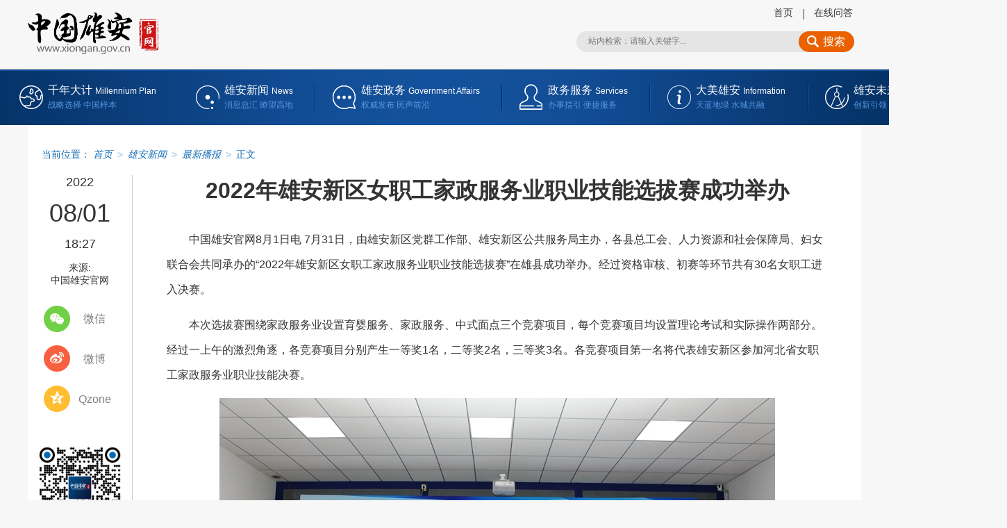

--- FILE ---
content_type: text/html
request_url: http://www.xiongan.gov.cn/2022-08/01/c_1211672449.htm
body_size: 10181
content:
<!DOCTYPE HTML>
<html>
<head>
<meta charset="utf-8" /><meta name="publishid" content="1211672449.11.3.1"/><meta name="source" content="原创"/><meta property="og:type" content="article" /><meta property="article:publish_time" content="2022-08-01T18:27:11+08:00" /><meta property="article:author" content="魏会博" /><meta property="article:published_first" content="新华网,//www.xiongan.gov.cn/2022-08/01/c_1211672449.htm" /><meta name="pageid" content="11325.11174.0.0.11170968.0.0.0.0.0.115085.1211672449"/>
<meta http-equiv="X-UA-Compatible" content="IE=edge,chrome=1" />
<meta name="renderer" content="webkit" />
<meta content="width=device-width, initial-scale=1.0" name="viewport" />
<script src="http://www.news.cn/global/js/pageCore.js"></script>
<title>
2022年雄安新区女职工家政服务业职业技能选拔赛成功举办-中国雄安官网
</title>
<meta name="keywords" content="家政服务,职业技能选拔赛,以赛促学" />
<meta name="description" content="2022年雄安新区女职工家政服务业职业技能选拔赛成功举办---提升家政服务从业人员技能水平，为新区家政服务业高质量发展提供了有力支撑。" />
<meta name="apple-mobile-web-app-capable" content="yes" />
<meta name="apple-mobile-web-app-status-bar-style" content="black" />
<meta content="telephone=no" name="format-detection" />
<script src="//www.xiongan.gov.cn/bundle/browser.min.js"></script>
<script src="//www.xiongan.gov.cn/bundle/jq.js"></script>
<link rel="stylesheet" href="//www.xiongan.gov.cn/bundle/content.min.css" />
</head>
<body>
<!-- lhr_xl_headtop_v1 inc START @St. 2018-07-16 -->
<div class="nav-top domMobile">
<div class="container clearfix">
<a href="//www.xiongan.gov.cn/">
<div class="nav-top-logo" style="background-image: url('//www.xiongan.gov.cn/bundle/xiongan-logo-w.png');"></div>
</a>
<div class="mobile-nav-tips">
<div class="nav-top-content"> 主办: 中共河北雄安新区工作委员会 <br />
<span class="nav-top-content-blank"></span>河北雄安新区管理委员会 
</div>
</div>
<div class="nav-top-list">
<ul class="clearfix">
<li class="nav-top-map">
<div class="nav-btn">
<div class="nav-btn-bar"></div>
<div class="nav-btn-bar"></div>
<div class="nav-btn-bar"></div>
</div>
<span>网站导航</span> 
</li>
</ul>
</div>
</div>
</div>
<div class="fullscreenOverlay domMobile">
<div class="container">
<div class="site-nav">
<div class="nav-list">
<ul>
<li> <a href="//www.xiongan.gov.cn/strategy/mobile.htm"> 千年大计 </a> </li>
<li> <a href="//www.xiongan.gov.cn/strategy/zyjcbs.htm">中央部署</a> </li>
<li> <a href="//www.xiongan.gov.cn/strategy/zdsk.htm">重大时刻</a> </li>
<li> <a href="//www.xiongan.gov.cn/strategy/yyjl.htm">影音纪录</a> </li>
</ul>
</div>
<div class="nav-list">
<ul>
<li> <a href="//m.xiongan.gov.cn/xadt/qmzx.htm#mob"> 雄安新闻 </a> </li>
<li>
<a href="//www.xiongan.gov.cn/news/xayw.htm">全媒中心</a>
<div class="nav-list-sub"> <a href="//www.xiongan.gov.cn/news/xayw.htm">最新要闻</a> <a href="//www.xiongan.gov.cn/xiongan-today/">今日雄安</a> <a href="//www.xiongan.gov.cn/news/spxw.htm">视频新闻</a> <a href="//www.xiongan.gov.cn/news/zxgb.htm">在线广播</a> <a href="//www.xiongan.gov.cn/news/rmcp.htm">融媒产品</a> <a href="//www.xiongan.gov.cn/news/jctj.htm">精彩图集</a> <a href="//www.xiongan.gov.cn/news/ftdh.htm">访谈对话</a> <a href="//www.xiongan.gov.cn/news/rdzt.htm">相关专题</a> </div>
</li>
<li>
<a href="//www.xiongan.gov.cn/news/redian.htm">雄安TV</a>
<div class="nav-list-sub"> <a href="//www.xiongan.gov.cn/news/redian.htm">热 点</a> <a href="//www.xiongan.gov.cn/news/jishi.htm">纪 实</a> <a href="//www.xiongan.gov.cn/news/miaopai.htm">秒 拍</a> <a href="//www.xiongan.gov.cn/news/hangpai.htm">航 拍</a> </div>
</li>
<li>
<a href="//www.xiongan.gov.cn/news/szjj.htm">图片长廊</a>
<div class="nav-list-sub"> <a href="//www.xiongan.gov.cn/news/szjj.htm">时政聚焦</a> <a href="//www.xiongan.gov.cn/news/jjjs.htm">经济建设</a> <a href="//www.xiongan.gov.cn/news/shms.htm">社会民生</a> <a href="//www.xiongan.gov.cn/news/dmxa.htm">大美雄安</a> </div>
</li>
<li> <a href="http://www.chinaxiongan.cn/">中国雄安集团</a> </li>
</ul>
</div>
<div class="nav-list">
<ul>
<li> <a href="//m.xiongan.gov.cn/xafw/zwxx.htm#mob"> 雄安政务 </a> </li>
<li> <a href="//www.xiongan.gov.cn/service/czyjsgk.htm">财政预决算专栏</a> </li>
<li>
<a href="//www.xiongan.gov.cn/service/zwxx.htm">政务信息</a>
<div class="nav-list-sub"> <a href="//www.xiongan.gov.cn/service/zwdt0.htm">政务公开</a> <a href="//www.xiongan.gov.cn/service/zxwj0.htm">政策文件</a> </div>
</li>
<li>
<a href="//www.xiongan.gov.cn/service/fwdt.htm">服务大厅</a>
<div class="nav-list-sub"> <a href="">法人办事</a> <a href="">个人办事</a> </div>
</li>
<li>
<a href="//www.xiongan.gov.cn/service/hdjl.htm">互动交流</a>
<div class="nav-list-sub"> <a href="//www.xiongan.gov.cn/service/yjzj.htm">意见征集</a> <a href="//www.xiongan.gov.cn/service/hygq.htm">回应关切</a> <a href="//www.xiongan.gov.cn/service/wywy.htm">网言网语</a> <a href="//bbs.xiongan.gov.cn/view/xiongan/list.html">雄安社区</a> <a href="//msg.xiongan.gov.cn/messageBoard/messageBoard.html">我要留言</a> <a href="//robot.xiongan.gov.cn/">智能问答</a> </div>
</li>
</ul>
</div>
<div class="nav-list">
<ul>
<li> <a href="//m.xiongan.gov.cn/xamp/index.htm#mob"> 大美雄安 </a> </li>
<div class="nav-list-sub"> <a href="//www.xiongan.gov.cn/info/xasy.htm">雄安书苑</a> <a href="http://www.xinhuanet.com/video/2017/xhgb_gbjbydgs/index.htm">白洋淀故事</a> <a href="//www.xiongan.gov.cn/info/whcc.htm">文化传承</a> </div>
<div class="nav-list-sub"> <a href="//www.xiongan.gov.cn/info/lsyj02.htm">历史印记</a> <a href="//www.xiongan.gov.cn/2017-12/19/c_129770230.htm">历史沿革</a> </div>
<div class="nav-list-sub"> <a href="//www.xiongan.gov.cn/info/jiaotong.htm">交 通</a> <a href="//www.xiongan.gov.cn/info/lvyou.htm">旅 游</a> <a href="//www.xiongan.gov.cn/info/wams.htm">美 食</a> <a href="//www.xiongan.gov.cn/info/minsu.htm">民 俗</a> </div>
<div class="nav-list-sub"> <a href="//www.xiongan.gov.cn/info/zpjx.htm">作品精选</a> <a href="//msg.xiongan.gov.cn/zhengji/upload.html">我要投稿</a> </div>
</ul>
</div>
<div class="nav-list">
<ul>
<li> <a href="//www.xiongan.gov.cn/blueprint/gndw.htm"> 雄安未来 </a> </li>
<li> <a href="//www.xiongan.gov.cn/blueprint/gndw.htm">功能定位</a> </li>
<li> <a href="//www.xiongan.gov.cn/blueprint/xzqh.htm">行政区划</a> </li>
<li> <a href="//www.xiongan.gov.cn/blueprint/lsyj.htm">绿色宜居</a> </li>
<li> <a href="//www.xiongan.gov.cn/blueprint/zhcs.htm">智慧城市</a> </li>
<li> <a href="//www.xiongan.gov.cn/blueprint/rzjg.htm">入驻机构</a> </li>
</ul>
</div>
<div class="nav-list">
</div>
</div>
</div>
</div>
<div class="fixhead domPC">
<div class="fixhead-con">
<h1> </h1>
<div class="mobcc domMobile"></div>
<ul>
<li class="scht">
<div class="clearfix search fixsearch" id="f2">
<input type="text" autocomplete="off" maxlength="255" value="" id="kw02" class="ss" name="wd" placeholder="请输入关键字..." data-inputcolor="#909090" />
<div id="searchSubmit02" type="submit" class="submitBtn icon iconSearchBtn" name="btn" value=""></div>
</div>
</li>
<li class="goodt">
<dl>
<dt></dt>
<dd>999</dd>
</dl>
</li>
<li class="plt">
<a href="#news-com">
<dl>
<dt></dt>
<dd>999</dd>
</dl>
</a>
</li>
</ul>
</div>
</div>
<div class="header domPC">
<a href="//www.xiongan.gov.cn/" target="_blank" class="logo">
<img src="//www.xiongan.gov.cn/bundle/xiongan-logo.png" height="57" alt="" />
</a>
<div class="header-right">
<ul>
<li> <a href="//www.xiongan.gov.cn/" target="_blank">首页</a> </li>
<!-- <li> <a href="http://mail.xiongan.gov.cn/" target="_blank">邮箱</a> </li> -->
<li> <a href="//robot.xiongan.gov.cn/" target="_blank">在线问答</a> </li>
</ul>
<div class="schb">
<div class="clearfix search" id="f1">
<input type="text" autocomplete="off" maxlength="255" value="" id="kw" class="ss" name="wd" placeholder="站内检索：请输入关键字..." data-inputcolor="#909090" />
<div id="searchSubmit" type="submit" class="submitBtn icon iconSearchBtn" name="btn" value=""> 搜索 </div>
</div>
</div>
</div>
</div>
<div class="nav domPC">
<div class="nav-box" id="ej-nav-box">
<div class="nav-main nav-main-millen" data-prop="千年大计">
<a href="//www.xiongan.gov.cn/#strategy" target="_blank">
<h2>千年大计 <i>Millennium Plan</i> </h2>
<p>战略选择 中国样本</p>
</a>
</div>
<div class="nav-main nav-main-info" data-prop="雄安新闻">
<a href="//www.xiongan.gov.cn/#news" target="_blank">
<h2>雄安新闻 <i>News</i> </h2>
<p>消息总汇 瞭望高地</p>
</a>
</div>
<div class="nav-main nav-main-service" data-prop="雄安政务">
<a href="//www.xiongan.gov.cn/#service" target="_blank">
<h2>雄安政务 <i>Services</i> </h2>
<p>权威发布 民声前沿</p>
</a>
</div>
<div class="nav-main nav-main-intro" data-prop="大美雄安">
<a href="//www.xiongan.gov.cn/#info" target="_blank">
<h2>大美雄安 <i>Information</i> </h2>
<p>天蓝地绿 水城共融</p>
</a>
</div>
<div class="nav-main nav-main-plan" data-prop="雄安未来">
<a href="//www.xiongan.gov.cn/#blueprint" target="_blank">
<h2>雄安未来 <i>Blueprint</i> </h2>
<p>创新引领 卓越缔造</p>
</a>
</div>
</div>
</div>
<!-- lhr_xl_headtop_v1 inc END -->

<div class="contant clearfix">
<div class="con-top clearfix"></div>
<div class="con-left domPC">
<div class="timecon" style="display: none">
2022-08-01 18:27 
</div>
<div class="timebox"></div>
<div class="form">
来源:<br /> 中国雄安官网 
</div>
<div class="share">
<div class="s-item share-wx-item"> <a class="s-wx share-wx" href="javascript:void(0);"></a> 微信 </div>
<div class="wx-ewm">
<img src="" />
</div>
<div class="s-item"> <a class="s-wb share-wb" href="javascript:void(0);"></a> 微博 </div>
<div class="s-item"> <a class="s-q share-q" href="javascript:void(0);"></a> Qzone </div>
<div class="online"> <a href="//robot.xiongan.gov.cn/" target="_blank">
<img src="//www.xiongan.gov.cn/detail/images/20171214_XAXL_online_v1.png" />
</a>
</div>
</div>
</div>
<div class="con-right">
<div class="main">
<h1>
2022年雄安新区女职工家政服务业职业技能选拔赛成功举办 
</h1>
<div class="m-info domMobile">
<span class="h-time"> 2022-08-01 18:27:11</span> <span> 来源：<em id="source"> 中国雄安官网</em> </span> 
</div>
<div style="display:none" class="video-url"> </div>
<div class="main-content-box">
<p><font face="微软雅黑">　　中国雄安官网8月1日电 7月31日，由雄安新区党群工作部、雄安新区公共服务局主办，各县总工会、人力资源和社会保障局、妇女联合会共同承办的“2022年雄安新区女职工家政服务业职业技能选拔赛”在雄县成功举办。经过资格审核、初赛等环节共有30名女职工进入决赛。</font></p>
<p><font face="微软雅黑">　　本次选拔赛围绕家政服务业设置育婴服务、家政服务、中式面点三个竞赛项目，每个竞赛项目均设置理论考试和实际操作两部分。经过一上午的激烈角逐，各竞赛项目分别产生一等奖1名，二等奖2名，三等奖3名。各竞赛项目第一名将代表雄安新区参加河北省女职工家政服务业职业技能决赛。</font></p>
<p align="center"><img id="{6C2C72CD-2D21-4322-BB52-0A8D50F46289}" title="" style="HEIGHT: 533px; WIDTH: 800px" border="0" src="1211672449_16593430560641n.jpg" align="center" sourcedescription="编辑提供的本地文件" sourcename="本地文件" /></p>
<p><font face="微软雅黑"> </font></p>
<p style="TEXT-ALIGN: center" align="center"><font color="navy" face="楷体">大赛现场。中国雄安官网发</font></p>
<p><font face="微软雅黑">　　此次比赛以赛促学，以学促行，有效巩固20项民生工程“雄安福嫂·燕赵家政”提升工程成果，提升家政服务从业人员技能水平，为新区家政服务业高质量发展提供了有力支撑。</font></p>
<p><font face="微软雅黑">　　新区党群工作部、公共服务局、雄县妇联有关负责同志出席活动并为获奖选手颁发荣誉证书和奖品。</font></p> 
</div>
<div class="author">
责任编辑：  杨美 
</div>
<div class="keyword">
<span>关键词：</span>
<div class="p-kwap"></div>
</div>
</div>
<div class="main2">
<div class="zan-wap">
<a href="javascript:void(0);" class="zan"> </a>
<div class="zan-i">+1</div>
<div class="zan-v"> <span></span> </div>
</div>
<div class="news-com" id="news-com">
<div class="column-name" id="news-com-name">
新闻评论<span>文明上网理性发言，请遵守新闻评论服务协议，评论仅供表达个人看法，并不代表我网立场</span>
<div id="news-com-location"></div>
</div>
<!--评论-->
<div class="pl"></div>
</div>
<div class="recommend">
<h2>为你推荐</h2>
<ul id="autoData">
<li class="list-item" style="display: block;">
            
<div class="item-container">
<a href="//www.xiongan.gov.cn/2024-01/05/c_1212324685.htm" target="_blank" class="item-title">“雄安汇”发布！赋能机器人产业楼宇新未来</a>              
<div class="item-time"><span class="search-kw66">推进雄安新区主导产业的高质量发展。</span><span>2024-01-05 21:57:14</span> </div>
</div>
</li>
<li class="list-item" style="display: block;">
            
<div class="item-container">
<a href="//www.xiongan.gov.cn/2024-01/05/c_1212324650.htm" target="_blank" class="item-title">雄安新区39家学校食堂上榜“省级食品安全标准化学校食堂”名单</a>              
<div class="item-time"><span class="search-kw66">切实提升学校食堂食品安全管理能力和水平。</span><span>2024-01-05 20:16:32</span> </div>
</div>
</li>
<li class="list-item" style="display: block;">
            
<div class="item-container">
<a href="//www.xiongan.gov.cn/2024-01/05/c_1212324574.htm" target="_blank" class="item-title">雄安新区召开党工委委员（扩大）会议</a>              
<div class="item-time"><span class="search-kw66">奋力打造推动高质量发展的全国样板。</span><span>2024-01-05 19:29:16</span> </div>
</div>
</li>
<li class="list-item" style="display: none;">
<a href="//www.xiongan.gov.cn/2024-01/05/c_1212324524.htm" target="_blank"><img src="//www.xiongan.gov.cn/titlepic/1212324524_1704439648110_title1n.jpg" border="0" class="item-pic" alt="【雄安之声】20240105" /></a>            
<div class="item-container">
<a href="//www.xiongan.gov.cn/2024-01/05/c_1212324524.htm" target="_blank" class="item-title">【雄安之声】20240105</a>              
<div class="item-time"><span class="search-kw66">欢迎收听！</span><span>2024-01-05 19:29:00</span> </div>
</div>
</li>
<li class="list-item" style="display: none;">
<a href="//www.xiongan.gov.cn/2024-01/05/c_1212324499.htm" target="_blank"><img src="//www.xiongan.gov.cn/titlepic/1212324499_1704437536369_title1n.jpg" border="0" class="item-pic" alt="雄安新区召开商业提质增效惠企政策新闻发布会" /></a>            
<div class="item-container">
<a href="//www.xiongan.gov.cn/2024-01/05/c_1212324499.htm" target="_blank" class="item-title">雄安新区召开商业提质增效惠企政策新闻发布会</a>              
<div class="item-time"><span class="search-kw66">有力、有序、有效推进惠企惠民各项重点工作取得积极成效。</span><span>2024-01-05 19:29:44</span> </div>
</div>
</li>
<li class="list-item" style="display: none;">
<a href="//www.xiongan.gov.cn/2024-01/05/c_1212324643.htm" target="_blank"><img src="//www.xiongan.gov.cn/titlepic/1212324643_1704453771830_title1n.jpg" border="0" class="item-pic" alt="雄安新区消防救援工作筹备组到中国中化大厦项目部进行消防安全培训" /></a>            
<div class="item-container">
<a href="//www.xiongan.gov.cn/2024-01/05/c_1212324643.htm" target="_blank" class="item-title">雄安新区消防救援工作筹备组到中国中化大厦项目部进行消防安全培训</a>              
<div class="item-time"><span class="search-kw66">进一步提高新区重点工程项目消防安全自主管理能力。</span><span>2024-01-05 19:28:32</span> </div>
</div>
</li>
<li class="list-item" style="display: none;">
            
<div class="item-container">
<a href="//www.xiongan.gov.cn/2024-01/05/c_1212324636.htm" target="_blank" class="item-title">竞争性选择公告</a>              
<div class="item-time"><span class="search-kw66">关注。</span><span>2024-01-05 19:28:40</span> </div>
</div>
</li>
<li class="list-item" style="display: none;">
            
<div class="item-container">
<a href="//www.xiongan.gov.cn/2024-01/05/c_1212324630.htm" target="_blank" class="item-title">河北雄安新区创新项目连续五批次入选人民银行金融科技创新监管工具</a>              
<div class="item-time"><span class="search-kw66">为打造雄安新区高质量发展全国样板提供金融智慧。</span><span>2024-01-05 19:28:47</span> </div>
</div>
</li>
<li class="list-item" style="display: none;">
            
<div class="item-container">
<a href="//www.xiongan.gov.cn/2024-01/05/c_1212324637.htm" target="_blank" class="item-title">雄安新区容东管理委员会综合行政执法事项指导清单（2023年版第一批）</a>              
<div class="item-time"><span class="search-kw66">公开。</span><span>2024-01-05 18:54:56</span> </div>
</div>
</li>
<li class="list-item" style="display: none;">
            
<div class="item-container">
<a href="//www.xiongan.gov.cn/2024-01/05/c_1212324629.htm" target="_blank" class="item-title">雄安新区住房管理中心第一届工会会员大会第一次全体会议召开</a>              
<div class="item-time"><span class="search-kw66">加强住房管理中心职工的福利保障，更好保护职工权益。</span><span>2024-01-05 18:17:55</span> </div>
</div>
</li>
<li class="list-item" style="display: none;">
            
<div class="item-container">
<a href="//www.xiongan.gov.cn/2024-01/05/c_1212324623.htm" target="_blank" class="item-title">今日辟谣（2024年1月5日）</a>              
<div class="item-time"><span class="search-kw66">不信谣、不传谣。</span><span>2024-01-05 18:13:34</span> </div>
</div>
</li>
<li class="list-item" style="display: none;">
            
<div class="item-container">
<a href="//www.xiongan.gov.cn/2024-01/05/c_1212324528.htm" target="_blank" class="item-title">“这么近，那么美，周末到河北”成时尚</a>              
<div class="item-time"><span class="search-kw66">回溯2023，“这么近，那么美，周末到河北”品牌塑造与传播成为河北文旅的关键之举。</span><span>2024-01-05 17:57:11</span> </div>
</div>
</li>
<li class="list-item" style="display: none;">
            
<div class="item-container">
<a href="//www.xiongan.gov.cn/2023-12/26/c_1212324559.htm" target="_blank" class="item-title">雄安新区人防工程平战功能转换技术要求印发实施</a>              
<div class="item-time"><span class="search-kw66">公开。</span><span>2023-12-26 14:36:13</span> </div>
</div>
</li>
<li class="list-item" style="display: none;">
            
<div class="item-container">
<a href="//www.xiongan.gov.cn/2024-01/05/c_1212324495.htm" target="_blank" class="item-title">雄安新区首笔疏解单位员工北京市管公积金贷款成功发放</a>              
<div class="item-time"><span class="search-kw66">精准服务疏解单位员工在新区的“安居梦”。</span><span>2024-01-05 16:34:22</span> </div>
</div>
</li>
<li class="list-item" style="display: none;">
<a href="//www.xiongan.gov.cn/2024-01/05/c_1212324521.htm" target="_blank"><img src="//www.xiongan.gov.cn/titlepic/1212324521_1704439795108_title1n.jpg" border="0" class="item-pic" alt="&ldquo;双争&rdquo;进行时丨雄安榜样霍智勇：扎根雄安&ldquo;热土&rdquo; 架起民生连心桥" /></a>            
<div class="item-container">
<a href="//www.xiongan.gov.cn/2024-01/05/c_1212324521.htm" target="_blank" class="item-title">“双争”进行时丨雄安榜样霍智勇：扎根雄安“热土” 架起民生连心桥</a>              
<div class="item-time"><span class="search-kw66">用实干担当彰显社会责任。</span><span>2024-01-05 16:32:40</span> </div>
</div>
</li>
<li class="list-item" style="display: none;">
            
<div class="item-container">
<a href="//www.xiongan.gov.cn/2024-01/05/c_1212324494.htm" target="_blank" class="item-title">河北雄安新区2024年度新建片区学校引进重点师范院校应届毕业生拟聘人员公示</a>              
<div class="item-time"><span class="search-kw66">公示时间：2024年1月5日-1月15日。</span><span>2024-01-05 16:28:05</span> </div>
</div>
</li>
<li class="list-item" style="display: none;">
            
<div class="item-container">
<a href="//www.xiongan.gov.cn/2024-01/05/c_1212324530.htm" target="_blank" class="item-title">学思用贯通 知信行统一｜系统谋划，破解发展难题</a>              
<div class="item-time"><span class="search-kw66">强化统筹协调、协同配合，形成合力破解难题、推动发展。</span><span>2024-01-05 16:19:19</span> </div>
</div>
</li>
<li class="list-item" style="display: none;">
            
<div class="item-container">
<a href="//www.xiongan.gov.cn/2024-01/05/c_1212324452.htm" target="_blank" class="item-title">张国华与中国气象局局长陈振林一行举行工作座谈并出席双方合作备忘录签署仪式</a>              
<div class="item-time"><span class="search-kw66">携手推动气象工作高质量发展。</span><span>2024-01-05 16:18:45</span> </div>
</div>
</li>
<li class="list-item" style="display: none;">
            
<div class="item-container">
<a href="//www.xiongan.gov.cn/2024-01/05/c_1212324361.htm" target="_blank" class="item-title">京津冀区域海关一体化监管实现新突破</a>              
<div class="item-time"><span class="search-kw66">河北首家跨直属关区AEO认证企业获批。</span><span>2024-01-05 09:28:12</span> </div>
</div>
</li>
<li class="list-item" style="display: none;">
<a href="//www.xiongan.gov.cn/2024-01/05/c_1212324358.htm" target="_blank"><img src="//www.xiongan.gov.cn/titlepic/1212324358_1704416386860_title1n.jpg" border="0" class="item-pic" alt="&ldquo;我的上下游，就在我的上下楼&rdquo;" /></a>            
<div class="item-container">
<a href="//www.xiongan.gov.cn/2024-01/05/c_1212324358.htm" target="_blank" class="item-title">“我的上下游，就在我的上下楼”</a>              
<div class="item-time"><span class="search-kw66">雄安·电建智汇城不断推动创新链、产业链、资金链、人才链深度融合。</span><span>2024-01-05 09:24:35</span> </div>
</div>
</li>
<li class="list-item" style="display: none;">
            
<div class="item-container">
<a href="//www.xiongan.gov.cn/2024-01/05/c_1212324357.htm" target="_blank" class="item-title">雄安新区一年对接1600余家创新型企业</a>              
<div class="item-time"><span class="search-kw66">高端高新产业奔赴“创新高地”。</span><span>2024-01-05 09:18:31</span> </div>
</div>
</li>
<li class="list-item" style="display: none;">
            
<div class="item-container">
<a href="//www.xiongan.gov.cn/2024-01/05/c_1212324342.htm" target="_blank" class="item-title">新一期“欢购雄安”百万数字人民币消费券来啦！</a>              
<div class="item-time"><span class="search-kw66">用数币，享福利，百万消费券等你拿！</span><span>2024-01-05 08:51:21</span> </div>
</div>
</li>
<li class="list-item" style="display: none;">
<a href="//www.xiongan.gov.cn/2024-01/04/c_1212324319.htm" target="_blank"><img src="//www.xiongan.gov.cn/titlepic/1212324319_1704373832618_title1n.jpg" border="0" class="item-pic" alt="雄安新区召开党工委理论学习中心组学习会" /></a>            
<div class="item-container">
<a href="//www.xiongan.gov.cn/2024-01/04/c_1212324319.htm" target="_blank" class="item-title">雄安新区召开党工委理论学习中心组学习会</a>              
<div class="item-time"><span class="search-kw66">为雄安新区拔节生长提供坚强保障。</span><span>2024-01-04 21:16:48</span> </div>
</div>
</li>
<li class="list-item" style="display: none;">
            
<div class="item-container">
<a href="//www.xiongan.gov.cn/2024-01/04/c_1212324303.htm" target="_blank" class="item-title">今日辟谣（2024年1月4日）</a>              
<div class="item-time"><span class="search-kw66">关注。</span><span>2024-01-04 21:09:56</span> </div>
</div>
</li>
<li class="list-item" style="display: none;">
<a href="//www.xiongan.gov.cn/2024-01/04/c_1212324125.htm" target="_blank"><img src="//www.xiongan.gov.cn/titlepic/1212324125_1704350330443_title1n.jpg" border="0" class="item-pic" alt="【雄安之声】20240104" /></a>            
<div class="item-container">
<a href="//www.xiongan.gov.cn/2024-01/04/c_1212324125.htm" target="_blank" class="item-title">【雄安之声】20240104</a>              
<div class="item-time"><span class="search-kw66">欢迎收听！</span><span>2024-01-04 21:07:18</span> </div>
</div>
</li>
<li class="list-item" style="display: none;">
<a href="//www.xiongan.gov.cn/2024-01/04/c_1212324132.htm" target="_blank"><img src="//www.xiongan.gov.cn/titlepic/1212324132_1704350651354_title1n.jpg" border="0" class="item-pic" alt="&ldquo;双争&rdquo;进行时丨雄安榜样张林杰：司法为民初心不改 水上法庭温暖人心" /></a>            
<div class="item-container">
<a href="//www.xiongan.gov.cn/2024-01/04/c_1212324132.htm" target="_blank" class="item-title">“双争”进行时丨雄安榜样张林杰：司法为民初心不改 水上法庭温暖人心</a>              
<div class="item-time"><span class="search-kw66">他用秉公无私、爱岗敬业和满腔热情践行着司法为民的铮铮誓言。</span><span>2024-01-04 15:08:56</span> </div>
</div>
</li>
<li class="list-item" style="display: none;">
            
<div class="item-container">
<a href="//www.xiongan.gov.cn/2024-01/04/c_1212324139.htm" target="_blank" class="item-title">“双争”有我丨雄安新区2024年1月重点志愿服务项目发布</a>              
<div class="item-time"><span class="search-kw66">积极践行奉献、友爱、互助、进步的志愿服务精神。</span><span>2024-01-04 15:07:46</span> </div>
</div>
</li>
<li class="list-item" style="display: none;">
            
<div class="item-container">
<a href="//www.xiongan.gov.cn/2024-01/04/c_1212324103.htm" target="_blank" class="item-title">亚洲最大的自然博物馆——中国古动物馆（保定自然博物馆）正式开馆</a>              
<div class="item-time"><span class="search-kw66">该项目占地约120亩，总建筑面积约7.31万平方米，是亚洲最大的自然博物馆。</span><span>2024-01-04 14:34:27</span> </div>
</div>
</li>
<li class="list-item" style="display: none;">
            
<div class="item-container">
<a href="//www.xiongan.gov.cn/2024-01/04/c_1212324086.htm" target="_blank" class="item-title">廊坊市打造京津冀政务服务一体化改革样本</a>              
<div class="item-time"><span class="search-kw66">着力打造更高水平的京津冀政务服务区域通办样板。</span><span>2024-01-04 14:09:16</span> </div>
</div>
</li>
<li class="list-item" style="display: none;">
            
<div class="item-container">
<a href="//www.xiongan.gov.cn/2024-01/04/c_1212323985.htm" target="_blank" class="item-title">河北省委农村工作会议在石家庄召开</a>              
<div class="item-time"><span class="search-kw66">为奋力谱写中国式现代化建设河北篇章提供有力支撑。</span><span>2024-01-04 10:51:27</span> </div>
</div>
</li>
<li class="list-item" style="display: none;">
<a href="//www.xiongan.gov.cn/2024-01/04/c_1212324042.htm" target="_blank"><img src="//www.xiongan.gov.cn/titlepic/1212324042_1704334741603_title1n.png" border="0" class="item-pic" alt="雄安新区综合执法局联合雄安新区公安局开展&ldquo;禁传销 促稳定 共建和谐社会&rdquo;打击传销宣传活动" /></a>            
<div class="item-container">
<a href="//www.xiongan.gov.cn/2024-01/04/c_1212324042.htm" target="_blank" class="item-title">雄安新区综合执法局联合雄安新区公安局开展“禁传销 促稳定 共建和谐社会”打击传销宣传活动</a>              
<div class="item-time"><span class="search-kw66">营造了全民抵制和打击传销的良好氛围。</span><span>2024-01-04 10:29:15</span> </div>
</div>
</li>
<li class="list-item" style="display: none;">
<a href="//www.xiongan.gov.cn/2024-01/04/c_1212324015.htm" target="_blank"><img src="//www.xiongan.gov.cn/titlepic/1212324015_1704333339253_title1n.png" border="0" class="item-pic" alt="【回望2023】锚定&ldquo;五新&rdquo;目标 雄安新区拔节生长" /></a>            
<div class="item-container">
<a href="//www.xiongan.gov.cn/2024-01/04/c_1212324015.htm" target="_blank" class="item-title">【回望2023】锚定“五新”目标 雄安新区拔节生长</a>              
<div class="item-time"><span class="search-kw66">雄安新区，激荡着高标准高质量建设的强劲脉动，阔步走进了充满希望的2024。</span><span>2024-01-04 10:29:27</span> </div>
</div>
</li>
<li class="list-item" style="display: none;">
            
<div class="item-container">
<a href="//www.xiongan.gov.cn/2024-01/04/c_1212324013.htm" target="_blank" class="item-title">河北省人民政府办公厅关于印发河北省化工园区认定管理办法的通知</a>              
<div class="item-time"><span class="search-kw66">本办法自发布之日起施行。</span><span>2024-01-04 09:43:25</span> </div>
</div>
</li>
<li class="list-item" style="display: none;">
            
<div class="item-container">
<a href="//www.xiongan.gov.cn/2024-01/04/c_1212324012.htm" target="_blank" class="item-title">《河北省化工园区认定管理办法》解读</a>              
<div class="item-time"><span class="search-kw66">工作重心由园区认定开始转向规范提升和高质量发展。</span><span>2024-01-04 09:40:10</span> </div>
</div>
</li>
<li class="list-item" style="display: none;">
<a href="//www.xiongan.gov.cn/2024-01/04/c_1212323997.htm" target="_blank"><img src="//www.xiongan.gov.cn/titlepic/1212323997_1704330428829_title1n.png" border="0" class="item-pic" alt="百姓看联播丨免费旅游公交 畅游&ldquo;未来之城&rdquo;" /></a>            
<div class="item-container">
<a href="//www.xiongan.gov.cn/2024-01/04/c_1212323997.htm" target="_blank" class="item-title">百姓看联播丨免费旅游公交 畅游“未来之城”</a>              
<div class="item-time"><span class="search-kw66">旅游1线把能够展现雄安现代化新气象的场景串联起来，游客无需预约，就可免费乘坐。</span><span>2024-01-04 09:34:22</span> </div>
</div>
</li>
<li class="list-item" style="display: none;">
            
<div class="item-container">
<a href="//www.xiongan.gov.cn/2024-01/04/c_1212323993.htm" target="_blank" class="item-title">铁路12306上线新功能 提前填写购票需求 订阅车票起售提醒</a>              
<div class="item-time"><span class="search-kw66">自1月3日零时起，铁路12306手机客户端推出购票需求预填和火车票起售提醒订阅两项新功能。</span><span>2024-01-04 09:13:09</span> </div>
</div>
</li>
<li class="list-item" style="display: none;">
            
<div class="item-container">
<a href="//www.xiongan.gov.cn/2024-01/04/c_1212323991.htm" target="_blank" class="item-title">到2025年河北将建10个左右省级创新联合体</a>              
<div class="item-time"><span class="search-kw66">近日出台的《河北省创新联合体建设工作指引》提出，在我省具有一定优势的产业领域，每年建设省级创新联合体3—5个。</span><span>2024-01-04 09:00:22</span> </div>
</div>
</li>
<li class="list-item" style="display: none;">
            
<div class="item-container">
<a href="//www.xiongan.gov.cn/2024-01/04/c_1212323989.htm" target="_blank" class="item-title">京津冀首趟经同江口岸出境中欧班列开行</a>              
<div class="item-time"><span class="search-kw66">至此，中欧班列（石家庄）实现“四向八口岸”，运输通道能力进一步提升。</span><span>2024-01-04 08:54:28</span> </div>
</div>
</li>
<li class="list-item" style="display: none;">
            
<div class="item-container">
<a href="//www.xiongan.gov.cn/2024-01/04/c_1212323987.htm" target="_blank" class="item-title">《河北省户外运动产业发展三年行动计划（2023—2025年）》印发</a>              
<div class="item-time"><span class="search-kw66">持续激发户外运动市场活力，释放户外运动消费潜力。</span><span>2024-01-04 08:51:36</span> </div>
</div>
</li>
<li class="list-item" style="display: none;">
<a href="//www.xiongan.gov.cn/2024-01/04/c_1212323986.htm" target="_blank"><img src="//www.xiongan.gov.cn/titlepic/1212323986_1704329199655_title1n.jpg" border="0" class="item-pic" alt="雄商高铁建设有序推进" /></a>            
<div class="item-container">
<a href="//www.xiongan.gov.cn/2024-01/04/c_1212323986.htm" target="_blank" class="item-title">雄商高铁建设有序推进</a>              
<div class="item-time"><span class="search-kw66">全线设雄安、任丘西、衡水南、聊城西、菏泽东、商丘等16站。</span><span>2024-01-04 08:49:15</span> </div>
</div>
</li>
<li class="list-item" style="display: none;">
            
<div class="item-container">
<a href="//www.xiongan.gov.cn/2024-01/04/c_1212323984.htm" target="_blank" class="item-title">河北推进乡村全面振兴实现新突破</a>              
<div class="item-time"><span class="search-kw66">持续推进和美乡村建设，在推进乡村全面振兴上迈出新步伐，实现新突破。</span><span>2024-01-04 08:47:48</span> </div>
</div>
</li>
<li class="list-item" style="display: none;">
<a href="//www.xiongan.gov.cn/2024-01/03/c_1212323962.htm" target="_blank"><img src="//www.xiongan.gov.cn/titlepic/1212323962_1704287512518_title1n.jpg" border="0" class="item-pic" alt="张国华与中国科学院院士段进一行举行工作座谈" /></a>            
<div class="item-container">
<a href="//www.xiongan.gov.cn/2024-01/03/c_1212323962.htm" target="_blank" class="item-title">张国华与中国科学院院士段进一行举行工作座谈</a>              
<div class="item-time"><span class="search-kw66">为建设妙不可言、心向往之的未来之城贡献智慧和力量。</span><span>2024-01-03 21:22:42</span> </div>
</div>
</li>
<li class="list-item" style="display: none;">
            
<div class="item-container">
<a href="//www.xiongan.gov.cn/2024-01/03/c_1212323961.htm" target="_blank" class="item-title">今日辟谣（2024年1月3日）</a>              
<div class="item-time"><span class="search-kw66">关注。</span><span>2024-01-03 21:22:47</span> </div>
</div>
</li>
</ul>
<div id="moreBtn" onClick="lhr.recommend()"><span>加载更多新闻</span></div>
</div>
</div>
</div>
</div>
<div id="backTopBtn" class="backtotop"></div>
<script src="//www.xiongan.gov.cn/bundle/content.min.js"></script> 
<script src="//www.xiongan.gov.cn/bundle/long-pic.all.min.js"></script>
<script src="https://res.wx.qq.com/open/js/jweixin-1.0.0.js"></script> 
<script src="//www.xiongan.gov.cn/bundle/wx-share.min.js"></script>
<!-- SEO Recommend START --> 
<ul class="seo" style="display:none;">
<li>
<h1>
<a href="http://english.xiongan.gov.cn/2018-10/14/c_129971605.htm">People take part in square dance competition in Xiongan New Area</a><a href="http://english.xiongan.gov.cn/2018-10/14/c_129971605.htm"><img src="//www.xiongan.gov.cn/titlepic/129971605_1539587456819_title1n.png" width="10" height="10" alt="People take part in square dance competition in Xiongan New Area" /></a>
<p></p>
</h1>
</li>
<li>
<h2>
<a href="http://english.xiongan.gov.cn/2018-08/20/c_129935961.htm">In pics: eldest fishman couple at Baiyangdian Lake</a><a href="http://english.xiongan.gov.cn/2018-08/20/c_129935961.htm"><img src="//www.xiongan.gov.cn/titlepic/129935961_1534729582430_title1n.jpg" width="10" height="10" alt="In pics: eldest fishman couple at Baiyangdian Lake" /></a>
<p></p>
</h2>
</li>
<li>
<h2>
<a href="http://english.xiongan.gov.cn/2018-07/13/c_129913045.htm">In pics: Lotus flowers at Baiyangdian Lake in Xiongan New Area</a><a href="http://english.xiongan.gov.cn/2018-07/13/c_129913045.htm"><img src="//www.xiongan.gov.cn/titlepic/129913045_1531465279362_title1n.jpg" width="10" height="10" alt="In pics: Lotus flowers at Baiyangdian Lake in Xiongan New Area" /></a>
<p></p>
</h2>
</li>
<li>
<h2>
<a href="http://english.xiongan.gov.cn/2018-06/27/c_129902062.htm">Designers from 6 countries and regions register for school uniform design competition in Xiongan</a>
<p></p>
</h2>
</li>
<li>
<h2>
<a href="http://english.xiongan.gov.cn/2018-06/27/c_129902053.htm">Students from Xiongan New Area campus attend graduation ceremony in Beijing</a><a href="http://english.xiongan.gov.cn/2018-06/27/c_129902053.htm"><img src="//www.xiongan.gov.cn/titlepic/129902053_1530081715012_title1n.jpg" width="10" height="10" alt="Students from Xiongan New Area campus attend graduation ceremony in Beijing" /></a>
<p></p>
</h2>
</li>
<li>
<h2>
<a href="http://english.xiongan.gov.cn/2018-06/18/c_129896034.htm">Residents make Zongzi to greet Dragon Boat Festival in Xiongan</a><a href="http://english.xiongan.gov.cn/2018-06/18/c_129896034.htm"><img src="//www.xiongan.gov.cn/titlepic/129896034_1529306470146_title1n.jpg" width="10" height="10" alt="Residents make Zongzi to greet Dragon Boat Festival in Xiongan" /></a>
<p></p>
</h2>
</li>
<li>
<h2>
<a href="http://english.xiongan.gov.cn/2018-06/18/c_129896030.htm">Folk activities held in schools in Xiongan to celebrate Dragon Boat Festival</a><a href="http://english.xiongan.gov.cn/2018-06/18/c_129896030.htm"><img src="//www.xiongan.gov.cn/titlepic/129896030_1529305866850_title1n.jpg" width="10" height="10" alt="Folk activities held in schools in Xiongan to celebrate Dragon Boat Festival" /></a>
<p></p>
</h2>
</li>
<li>
<h2>
<a href="http://english.xiongan.gov.cn/2018-06/18/c_129896027.htm">Picturesque sceneries in Xiongan to bring you coolness in summer</a><a href="http://english.xiongan.gov.cn/2018-06/18/c_129896027.htm"><img src="//www.xiongan.gov.cn/titlepic/129896027_1529305493851_title1n.jpg" width="10" height="10" alt="Picturesque sceneries in Xiongan to bring you coolness in summer" /></a>
<p></p>
</h2>
</li>
<li>
<h2>
<a href="http://english.xiongan.gov.cn/2018-06/12/c_129892759.htm">Video: World-class concert held in Xiongan New Area</a><a href="http://english.xiongan.gov.cn/2018-06/12/c_129892759.htm"><img src="//www.xiongan.gov.cn/titlepic/129892759_1528791025204_title1n.jpg" width="10" height="10" alt="Video: World-class concert held in Xiongan New Area" /></a>
<p></p>
</h2>
</li>
<li>
<h2>
<a href="http://english.xiongan.gov.cn/2018-06/12/c_129892657.htm">Xiongan greets harvest season</a><a href="http://english.xiongan.gov.cn/2018-06/12/c_129892657.htm"><img src="//www.xiongan.gov.cn/titlepic/129892657_1528783615826_title1n.jpg" width="10" height="10" alt="Xiongan greets harvest season" /></a>
<p></p>
</h2>
</li>
<li>
<h2>
<a href="http://english.xiongan.gov.cn/2018-06/12/c_129892628.htm">World-class concert held in Xiongan New Area</a><a href="http://english.xiongan.gov.cn/2018-06/12/c_129892628.htm"><img src="//www.xiongan.gov.cn/titlepic/129892628_1528782425065_title1n.png" width="10" height="10" alt="World-class concert held in Xiongan New Area" /></a>
<p></p>
</h2>
</li>
<li>
<h2>
<a href="http://english.xiongan.gov.cn/2018-06/08/c_129890415.htm">In pics: Ancient underground military tunnel in Xiongan New Area</a><a href="http://english.xiongan.gov.cn/2018-06/08/c_129890415.htm"><img src="//www.xiongan.gov.cn/titlepic/129890415_1528438951215_title1n.jpg" width="10" height="10" alt="In pics: Ancient underground military tunnel in Xiongan New Area" /></a>
<p></p>
</h2>
</li>
<li>
<h2>
<a href="http://english.xiongan.gov.cn/2018-06/08/c_129890411.htm">In pics: First day of national college entrance examination in Xiongan</a><a href="http://english.xiongan.gov.cn/2018-06/08/c_129890411.htm"><img src="//www.xiongan.gov.cn/titlepic/129890411_1528438542879_title1n.jpg" width="10" height="10" alt="In pics: First day of national college entrance examination in Xiongan" /></a>
<p></p>
</h2>
</li>
<li>
<h2>
<a href="http://english.xiongan.gov.cn/2018-04/21/c_129855751.htm">China publishes master plan for Xiongan New Area</a>
<p></p>
</h2>
</li>
<li>
<h2>
<a href="http://english.xiongan.gov.cn/2018-04/20/c_129855262.htm">China approves master plan for Xiongan New Area</a>
<p></p>
</h2>
</li>
<li>
<h2>
<a href="http://english.xiongan.gov.cn/2017-12/30/c_1122255814.htm">Stamps issued to mark birth of Xiongan New Area in Hebei</a><a href="http://english.xiongan.gov.cn/2017-12/30/c_1122255814.htm"><img src="//www.xiongan.gov.cn/titlepic/1122255814_1515894795197_title1n.png" width="10" height="10" alt="Stamps issued to mark birth of Xiongan New Area in Hebei" /></a>
<p></p>
</h2>
</li>
<li>
<h2>
<a href="http://english.xiongan.gov.cn/2018-01/02/c_136869418.htm">Aerial view of Baiyangdian in Xiongan New Area on New Year's Day</a><a href="http://english.xiongan.gov.cn/2018-01/02/c_136869418.htm"><img src="//www.xiongan.gov.cn/titlepic/136869418_1514968132210_title1n.jpg" width="10" height="10" alt="Aerial view of Baiyangdian in Xiongan New Area on New Year's Day" /></a>
<p></p>
</h2>
</li>
<li>
<h2>
<a href="http://english.xiongan.gov.cn/2018-01/24/c_1122303349.htm">In pics: first snowfall in Xiongan New Area in 2018</a><a href="http://english.xiongan.gov.cn/2018-01/24/c_1122303349.htm"><img src="//www.xiongan.gov.cn/titlepic/1122298911_1516673411220_title1n.jpg" width="10" height="10" alt="In pics: first snowfall in Xiongan New Area in 2018" /></a>
<p></p>
</h2>
</li>
<li>
<h2>
<a href="http://english.xiongan.gov.cn/2018-02/23/c_136994547.htm">Sail toward the rising sun of the new era</a>
<p></p>
</h2>
</li>
<li>
<h2>
<a href="http://english.xiongan.gov.cn/2018-04/01/c_129841616.htm">In pics: Xiongan New Area in one year</a><a href="http://english.xiongan.gov.cn/2018-04/01/c_129841616.htm"><img src="//www.xiongan.gov.cn/titlepic/129841616_1522481784956_title1n.gif" width="10" height="10" alt="In pics: Xiongan New Area in one year" /></a>
<p></p>
</h2>
</li>
</ul> 
<!-- SEO Recommend END --> 
</body>
</html>


--- FILE ---
content_type: text/css
request_url: http://www.xiongan.gov.cn/bundle/content.min.css
body_size: 10810
content:
@charset "utf-8";
/**
 * Copyright (c) 2017-2021 www.xiongan.gov.cn All Rights Reserved.
 * xa v0.22.1
 * 2021-12-13 21:27:20
 */
@charset "utf-8";.is-long-pic .con-right .main p img.is-long-pic-img{max-width:none;width:auto;height:500px!important}.is-long-pic .long-pic,.is-long-pic .long-pic-box{background-color:#999;overflow:hidden;position:relative;width:950px;height:500px}.is-long-pic .long-pic img,.is-long-pic .long-pic-box img{height:500px!important}.is-long-pic .long-pic-box-max{display:none;width:100%;height:100%;background-color:rgba(0,0,0,.4);position:fixed;z-index:999;top:0;left:0}.is-long-pic .long-pic-max{background-color:#fff;position:absolute;left:0;top:50%;box-shadow:0 10px 40px rgba(0,0,0,.5)}.is-long-pic .long-pic-min-btn{background-image:url(x.png);background-repeat:no-repeat;background-position:right top;cursor:pointer;width:30px;height:30px;z-index:2;position:absolute;top:10px;right:10px}.is-long-pic .long-pic-max-btn{opacity:.6;cursor:pointer;width:60px;height:24px;line-height:24px;font-size:12px;z-index:2;position:absolute;right:1px;bottom:1px}.is-long-pic .long-pic-max-btn:hover{opacity:1}.clearfix:after,body,dd,div,dl,dt,form,h1,h2,h3,h4,h5,h6,hr,html,input,label,li,ol,p,pre,table,tbody,td,textarea,tfoot,th,thead,tr,ul{margin:0;padding:0}body,html{height:100%}body{padding:0;margin:0;font-family:"PingFang SC","Lantinghei SC","Helvetica Neue",Helvetica,Arial,"Microsoft YaHei","微软雅黑",STHeitiSC-Light,simsun,"宋体","WenQuanYi Zen Hei","WenQuanYi Micro Hei",sans-serif}h1,h2,h3,h4{font-weight:400}li{list-style-type:none}a{text-decoration:none;outline:0;color:#333}a:hover{text-decoration:none;color:#3773db}table{border-collapse:collapse;border-spacing:0}iframe,img{border:0}img{vertical-align:middle}input{outline:0}.clearfix{display:block}.clearfix:after{content:'';overflow:hidden;width:100%;height:0;font-size:0;display:block;clear:both}.left{float:left}.right{float:right}.hide{display:none}.domPC{display:block}.domMobile{display:none}@media screen and (min-width:0px) and (max-width:767px){.domPC{display:none}.domMobile{display:block}}.nav-top-search{display:none}.mobile-nav-tips{color:#fff;position:absolute;left:132px;text-align:left;top:16px;font-size:11px}.mobile-nav-tips .nav-top-content{width:190px;margin-left:0}.mobile-nav-tips .nav-top-content-blank{display:inline-block;width:2.6em}.nav-btn{margin-left:10px}.is-homepage .nav-btn{margin-left:0}.is-homepage.is-mobile .nav-btn{margin-left:10px}.is-homepage.is-mobile .nav-btn.active{transform:translate(-120%,10%)}.nav-top-list ul li{line-height:21px}.windows .nav-top-list ul li.nav-top-mobile{line-height:24px}.header img{height:60px}.is-new{position:relative}.is-new:after{position:absolute;color:#fff;font-size:12px;margin-left:4px;background-color:red;display:inline-block;height:16px;line-height:16px;border-radius:3px;text-align:center;top:3px;content:'新增';width:30px}.player{color:#fff;width:100%;height:84px;position:relative;margin-top:6px;background:#292929;background:linear-gradient(to bottom,#292929 0,#393939 100%);border-radius:6px;box-shadow:0 2px 4px rgba(0,0,0,.3)}.player button{cursor:pointer;outline:0;border:none}.player button:hover{background-color:rgba(255,255,255,.2)}.player button:active{background-color:rgba(13,79,144,.6)}.jp-gui{margin:10px 20px;position:relative}.jp-interface,.jp-progress{margin-top:-15px}.jp-seek-bar,.jp-volume-bar{height:30px;position:relative}.jp-play-bar,.jp-seek-bar:after,.jp-volume-bar-value,.jp-volume-bar:after{position:absolute;top:50%;left:0;border-radius:2px}.jp-play-bar,.jp-seek-bar:after{height:3px;margin-top:-1.5px}.jp-volume-bar-value,.jp-volume-bar:after{height:3px;margin-top:-1.5px}.jp-seek-bar:after,.jp-volume-bar:after{content:'';width:100%;background-color:#666;z-index:1}.jp-play-bar,.jp-volume-bar-value{background:#63dfa9;background:linear-gradient(to right,#63dfa9 0,#a88abe 100%);z-index:2}.jp-volume-bar{width:100px;top:-8px}.jp-current-time,.jp-duration{position:absolute;top:20px;font-size:12px;opacity:.5}.jp-current-time{left:0}.jp-duration{right:0}.jp-title,.jp-title .part-list-abs,.jp-title .part-list-abs span,.jp-title .part-list-title{display:inline;font-size:14px;line-height:18px!important}.jp-title .part-list-abs2{display:block;padding-left:0;padding-right:0;margin-top:4px}.jp-controls,.jp-controls-holder,.jp-details,.jp-toggles,.jp-volume-controls{position:absolute}.jp-details{text-align:center;width:300px;top:34px;left:50%;margin-left:-150px;z-index:1}.jp-volume-controls{height:30px;padding:0 32px;top:52px;right:-5px}.jp-controls-holder{z-index:3;width:260px;top:36px;left:0}.jp-toggles{opacity:.7;top:8px;left:-4px}.jp-controls{left:40px}.jp-next,.jp-play,.jp-previous{position:relative;width:46px;height:46px;border-radius:4px;background:0 0;text-indent:-888px;overflow:hidden}.jp-mute,.jp-volume-max{position:absolute;width:30px;height:30px;top:50%;margin-top:-23px;border-radius:4px;text-indent:-888px;overflow:hidden;background:0 0}.jp-mute{left:0}.jp-volume-max{right:0}.jp-mute:after,.jp-volume-max:after{content:'';display:block;position:absolute;top:50%;left:50%;background-image:url(http://www.xinhuanet.com/video/xinhuaradio/2.1.7/img/spritesheet.png);background-repeat:no-repeat;background-position:center}.jp-mute:after{background-position:-643px -51px;width:16px;margin-left:-6px;height:11px;margin-top:-5.5px}.jp-volume-max:after{background-position:-654px -9px;width:15px;margin-left:-7.5px;height:11px;margin-top:-5.5px}.jp-state-muted .jp-mute:after{background-position:-643px -62px}.jp-play:after{content:'';display:block;position:absolute;top:50%;left:50%;width:0;height:0;border-style:solid;border-width:10px 0 10px 17.3px;border-color:transparent transparent transparent #fff;margin-left:-7px;margin-top:-10px}.jp-play:before{content:'';display:none;position:absolute;top:50%;left:50%;height:20px;margin-top:-10px;width:8px;border:4px #fff solid;border-top:0;border-bottom:0;margin-left:-8px}.jp-next:after,.jp-next:before,.jp-previous:after,.jp-previous:before{content:'';display:block;position:absolute;top:50%;left:50%;height:20px;margin-top:-6px}.jp-previous:after,.jp-previous:before{width:0;height:0;border-style:solid;border-width:6px 10.4px 6px 0;border-color:transparent #fff transparent transparent}.jp-previous:after{margin-left:-10px}.jp-next:after,.jp-next:before{width:0;height:0;border-style:solid;border-width:6px 0 6px 10.4px;border-color:transparent transparent transparent #fff}.jp-next:after{margin-left:-10px}.jp-repeat{width:30px;height:30px;text-indent:-888px;overflow:hidden;background:0 0;position:relative;border-radius:4px}.jp-repeat:before{content:'';display:block;position:absolute;top:50%;left:50%;width:23px;height:2px;margin-left:-11px;margin-top:-1px;background-color:#fff;z-index:2;transform:rotate(45deg)}.jp-repeat:after{content:'';display:block;position:absolute;top:50%;left:50%;width:16px;height:16px;margin-left:-8px;margin-top:-8px;background-image:url(http://www.xinhuanet.com/video/xinhuaradio/2.1.7/img/spritesheet.png);background-position:-643px -35px;opacity:.6}.jp-state-playing .jp-play:after{display:none}.jp-state-playing .jp-play:before{display:block}.jp-state-playing .jp-playlist .jp-play:before{display:none}.jp-playlist .jp-play{position:absolute;z-index:2}.jp-playlist .jp-play:after{display:block}.jp-state-playing .jp-playlist-current .jp-play:before{display:block}.jp-state-playing .jp-playlist-current .jp-play:after{display:none}.jp-state-looped .jp-repeat:before{display:none}.jp-state-looped .jp-repeat:after{opacity:1}.jp-state-looped .jp-repeat:hover:after{opacity:.5}.jp-playlist-current,.jp-playlist-current .part-list-item{background-color:dotBg!important}.jp-playlist-current .part-list-item,.jp-playlist-current .part-list-item a{color:#fff}.part-list{width:100%;font-size:14px;line-height:18px!important}.part-list .swiper-slide{background-color:bgColor}.part-list .spr-logo{position:absolute;top:0;right:0}.part-list .swiper-slide{height:partListSlideHeight}.part-list .swiper-slide{cursor:pointer;padding-bottom:22px}.part-list-item{height:100%}.no-img,.part-list-item img{display:block;margin:22px auto 0;width:130px;height:130px;background-image:url(loading.gif);background-position:center;background-repeat:no-repeat}.swiper-lazy-preloader{top:33%;margin-left:-29px}.part-list-item,.part-list-item a{text-decoration:none}.part-list-abs,.part-list-abs span,.part-list-title{display:block}.part-list-title{font-weight:400}.part-list-abs,.part-list-title{text-align:center}.part-list-abs{padding:0 6px}.no-img{background-image:url(logoWechat.jpg);background-position:center;background-repeat:no-repeat;background-size:cover}.swiper-button-next,.swiper-button-prev{margin-top:-50px}.swiper-button-prev{left:-40px}.swiper-button-next{right:-40px}.is-content-jplayer .video-btn{position:relative}.is-content-jplayer .content-player{position:relative;z-index:10;height:100%}.is-content-jplayer .content-player a{color:#fff;text-decoration:none!important}.is-content-jplayer .content-player .jp-artist,.is-content-jplayer .content-player .jp-playlist-item-remove{display:none!important}.is-content-jplayer .content-player .player{position:absolute;bottom:0}.is-content-jplayer .content-player .jp-playlist{padding:20px;font-size:16px;line-height:33px}.is-content-jplayer .content-player .jp-playlist .swiper-wrapper{margin:0 auto}.is-content-jplayer .content-player .jp-playlist .swiper-wrapper li{cursor:default;position:relative;padding-left:6px}.is-content-jplayer .content-player .jp-playlist .swiper-wrapper li a{cursor:pointer}.is-content-jplayer .content-player .jp-playlist-current{background-color:#ff9000}.is-content-jplayer .content-player .jp-playlist-current:after{content:'';display:block;position:absolute;background-image:url(mb-audio.png);background-repeat:no-repeat;background-position:center center;width:28px;height:28px;right:8px;top:50%;margin-top:-14px;overflow:hidden;background-size:auto 90%}.is-content-jplayer .content-player .jp-playlist-current:hover,.is-content-jplayer .content-player a.jp-playlist-current:hover{color:#fff!important}.is-content-jplayer .video-btn:before{display:none}.is-content-jplayer .video-logo{display:block;width:140px;height:40px;line-height:40px;z-index:99;position:absolute;top:auto;left:50%;bottom:12px;margin-left:-95px;background-image:url(//www.xiongan.gov.cn/bundle/icon-logo.png);background-position:0 6px;background-repeat:no-repeat;background-size:auto 30px;padding-left:110px}.is-content-jplayer .video-logo .video-logo-in{display:block;width:100px;height:100%;background-image:url(xa-sound.jpg);background-position:center center;background-repeat:no-repeat;background-size:auto 62px;border-radius:4px}.is-content-jplayer .video-logo .video-logo-in:hover{opacity:.8}.is-content-jplayer .video-logo .video-logo-in:active{opacity:1;border:1px solid rgba(255,255,255,.5)}.is-mobile.is-content-jplayer .video-btn{height:auto!important}.is-mobile.is-content-jplayer .part-list{padding-top:180px}.is-mobile.is-content-jplayer .player{bottom:auto;top:70px}.is-mobile.is-content-jplayer .jp-playlist{padding:5px!important;font-size:16px!important;line-height:26px!important}.is-mobile.is-content-jplayer .jp-playlist .swiper-wrapper{margin:0 auto}.is-mobile.is-content-jplayer .jp-playlist .swiper-wrapper li{padding:5px;border-bottom:1px dashed rgba(255,255,255,.5)}.is-mobile.is-content-jplayer .jp-playlist-current div{margin-right:33px}.is-mobile.is-content-jplayer .jp-playlist-current:after{right:0}.is-mobile.is-content-jplayer .video-logo{bottom:100px;width:160px;margin-left:-120px;padding-left:130px;background-position:0 1px;background-size:auto 35px}.is-mobile.is-content-jplayer .video-logo .video-logo-in{width:120px;background-size:auto 70px}.is-mobile.is-content-jplayer .jp-volume-controls{display:none}.is-mobile.is-content-jplayer .jp-controls-holder{width:100%}.is-mobile.is-content-jplayer .jp-controls{left:50%;margin-left:-70px}html{overflow-x:hidden}body,html{background:#f7f7f7;color:#333}body,font[face],html,p[style]{font-family:"PingFang SC","SF Pro SC","HanHei SC","SF Pro Text","Myriad Set Pro","SF Pro Icons","Helvetica Neue",Helvetica,Arial,sans-serif;font-weight:300}.windows body,.windows font[face],.windows html,.windows p[style]{font-family:"微软雅黑";font-weight:400}.windows b,.windows strong{font-weight:700}.windows font[face="楷体"],.windows p[style="FONT-FAMILY: 楷体"],font[face="楷体"],p[style="FONT-FAMILY: 楷体"]{font-family:STKaiti,KaiTi,"楷体",BiauKai,KaiTiGB2312}a{-webkit-transition:all .4s;transition:all .4s}a:hover,a:hover font{color:#ff9724!important;background-color:transparent;-webkit-text-decoration-skip:objects}.main a{text-decoration:underline}.main a:hover,.main a:hover font{color:#ff9724!important;text-decoration:underline}.container{width:1200px;margin:0 auto;position:relative}.domPC{display:block}.domMobile{display:none}.header{width:1200px;margin:0 auto;height:100px}.logo{display:block;float:left;width:191px;padding-top:18px}.header-right{float:right;width:410px;padding-top:10px}.header-right ul{float:right;overflow:hidden;margin-right:12px}.header-right li{float:left;position:relative;font-size:14px;color:#333}.header-right li+li{margin-left:30px}.header-right li+li:before{content:"";width:1px;height:15px;background:#333;position:absolute;top:3px;left:-15px}.header-right li a{color:#333}.search{position:relative;width:400px;height:30px;background:#e5e5e5;position:absolute;-webkit-border-radius:18px;border-radius:18px;margin-top:35px}.search input{display:block;width:260px;height:24px;font-size:12px;color:#909090;background:#e5e5e5;border:0;position:absolute;top:2px;left:17px;outline:0}.search .submitBtn{width:45px;height:30px;-webkit-border-radius:18px;border-radius:18px;position:absolute;z-index:1;top:0;right:0;cursor:pointer;background:#eb6100 url(20171214_XAXL_search01_v1.png) 12px 6px no-repeat;display:inline-block;vertical-align:middle;overflow:hidden;padding-left:35px;line-height:30px;font-size:16px;color:#fff}.nav{position:relative;z-index:2;width:100%;height:80px;transition:height 1s}.nav-box{width:1450px;margin:0 auto;position:relative;z-index:22;overflow:hidden}.nav-box a{color:#fff}.nav-box a p{color:#5796e0}.nav:before{content:"";width:100%;height:100%;background:#032e60 url(nav-bg.png) center top no-repeat;z-index:20;position:absolute;left:0;bottom:0}.nav.small{height:45px}.nav.small .nav-main{padding-top:11px;background-size:auto 65%;background-position:37px 11px}.nav.small .nav-main:before{top:12px;height:27px}.nav.small .nav-main p{height:0}.nav-main{position:relative;float:left;cursor:pointer;padding-left:29px;padding-right:29px;padding-top:18px;transition:all 1s}.nav-main:before{content:"";width:2px;height:37px;background:url(line.png) center 0 no-repeat;z-index:20;position:absolute;right:-4px;top:22px}.nav-main:last-child:before{display:none}.nav-main h2{font-size:16px;padding-left:40px;line-height:24px}.nav-main h2 i{font-size:12px;font-style:normal}.nav-main p{padding-left:40px;font-size:12px;height:17px;overflow:hidden;transition:height 1s}.nav-main-millen{background:url(nav-millen.png) 28px 23px no-repeat}.nav-main-intro{background:url(nav-intro.png) 28px 23px no-repeat}.nav-main-info{background:url(nav-info.png) 28px 23px no-repeat}.nav-main-service{background:url(nav-service.png) 28px 23px no-repeat}.nav-main-service21{background:url(services21Icon2.png) 28px 21px no-repeat}.nav-main-plan{background:url(nav-plan.png) 28px 23px no-repeat}.foot{width:100%;position:relative;z-index:3;border-top:1px solid #ddd}.foot-top{width:100%;height:auto;overflow:hidden;padding-top:40px}.foot-top-left{float:left;width:895px;height:300px;border-right:1px solid #ddd;overflow:hidden}.foot-top-left ul{list-style:none;display:flex}.is-mobile .foot-top-left ul{display:block}.foot-top-left ul li{font-weight:300;flex:1 0 auto}.foot-top-left ul li h2{font-size:18px;color:#999;padding-bottom:5px}.foot-top-left ul li h2 a{color:#999}.foot-top-left ul li h2 a:hover{color:#5796e0}.foot-top-left ul li p{font-size:14px;color:#999;margin-top:12px}.foot-top-left ul li p a{color:#999}.foot-top-left ul li p a:hover{color:#5796e0}.foot-top-left ul li+li{margin-left:10px}.foot-top-right{float:right;width:200px;height:auto}.foot-lx-logo{float:left;width:42px;height:34px}.foot-lx-txt{float:left;width:130px;height:auto;margin-left:27px}.foot-lx-txt h2{font-size:18px;color:#999;padding:5px 0 5px 0}.foot-lx-txt p{font-size:14px;color:#999;margin-top:12px}.foot-lx-txt p a{color:#999}.foot-footer{margin-top:30px;padding:30px 0 30px 0;border-top:1px solid #ddd}.foot-footer p{text-align:center;font-size:12px;color:#999;line-height:20px}.contant{position:relative;z-index:1;width:1200px;margin:0 auto 30px;background:#fff}.is-mobile .contant{margin:60px auto 0;padding-bottom:1px}.con-top{padding:22px 20px 10px;font-size:14px;color:#333}.con-top span{color:#999;padding:0 5px}.con-top a{color:#999}.pagesBreadcrumbBox{line-height:40px;font-size:14px;color:#176fb7}.pagesBreadcrumbBox span{color:rgba(23,111,183,.5);padding:0 3px}.pagesBreadcrumbBox a{color:#176fb7;font-weight:400;font-style:italic}.con-left{width:150px;float:left;transform:bottom 1s}.con-left.is-bottom-mod{position:absolute;bottom:20px;left:0}.timebox{text-align:center;font-size:18px;font-weight:100}.timebox p{font-size:36px;padding:13px 0;font-weight:300}.timebox p span{font-size:28px}.form{text-align:center;font-size:14px;padding:15px 0}.share{position:relative;padding:10px 0}.online{text-align:center;padding:10px 0; display: none;}.online img{border-radius:3px}.s-item{text-align:center;color:grey;width:108px;height:42px;margin:0 auto 16px;line-height:42px;cursor:pointer}.s-item a{display:block;width:42px;height:42px;float:left;margin-bottom:10px;transition:all .4s;-moz-transition:all .4s;-webkit-transition:all .4s;-o-transition:all .4s}.s-item div{float:left;width:48px;height:42px;line-height:42px}.s-wb{background-image:url(http://www.newsimg.cn/xl2017/images/n-wb.png)}.s-q{background-image:url(http://www.newsimg.cn/xl2017/images/n-q.png)}.s-wx{background-image:url(http://www.newsimg.cn/xl2017/images/n-wx.png)}.s-item.hover a{transform:rotateY(360deg);-webkit-transform:rotateY(360deg);-moz-transform:rotateY(360deg)}.wx-ewm{margin-bottom:24px;width:130px;height:130px;background-color:#348cec;color:grey;border-radius:3px;overflow:hidden;text-align:center;position:absolute;left:10px;top:55px;display:none}.wx-ewm img{display:block;width:115px;height:115px;margin:8px auto}.con-right{width:1050px;float:right}.con-right .main{padding:0 49px 15px;border-left:1px solid #ccc}.con-right .main h1{font-size:32px;font-weight:700;line-height:45px;padding-bottom:30px;text-align:center}.con-right .main .video-frame{display:none;margin-bottom:20px}.con-right .main p{margin-bottom:15px;line-height:36px;font-size:1em}.con-right .main2{position:relative;padding:0 49px;padding-top:50px;border-left:1px solid #ccc}.is-mobile .con-right .main p{margin-bottom:1em;line-height:1.8em}.con-right .main img{max-width:950px;width:auto;height:auto!important}.con-right .main .author{text-align:right;margin-top:60px;display:none}.keyword{display:none;padding:30px 0}.keyword span{float:left;line-height:32px;padding:0 0 10px}.p-kwap a{display:inline-block;margin-right:10px;padding:0 12px;line-height:32px;background-color:#f0f2f5;color:grey;transition:all .4s;-moz-transition:all .4s;-webkit-transition:all .4s;-o-transition:all .4s}.p-kwap a:hover{background-color:#348cec;color:#fff!important}.zan-wap{margin-top:25px;position:relative;height:140px}.zan-i{position:absolute;left:50%;margin-left:-37px;top:0;width:101px;height:101px;z-index:-1;font-size:22px;color:#348cec;font-weight:600;text-align:center;line-height:74px}.zan-v{position:absolute;left:50%;margin-left:-50px;top:1px;width:99px;height:99px;z-index:2;font-size:22px;color:#348cec;font-weight:600;text-align:center;line-height:74px;background-image:url(20171214_XAXL_good02_v1.png);background-size:100%}.zan-v span{position:relative;padding-left:10px;line-height:74px;color:#ccc;font-size:14px;text-align:center}.zan-v span:before{content:"";display:block;position:absolute;top:0;left:-4px;width:14px;height:14px;background-image:url(http://www.newsimg.cn/xl2017/images/zan-v2.png);display:none}.zan{display:block;width:101px;height:101px;margin:25px auto 0;background-image:url(20171214_XAXL_good01_v1.png);position:relative;z-index:3}.zan:hover{animation:mymove 1s infinite;-webkit-animation:mymove 1s infinite}@-webkit-keyframes mymove{from{left:0}to{left:200px}}.column-name{position:relative;font-size:30px;line-height:60px;color:#333;font-weight:300;margin:30px 0}.column-name span{color:#999;font-size:14px;line-height:30px;padding-left:20px}.news-com{display:none}.xh-comment{padding-bottom:1em;font:normal 14px/1.5 "微软雅黑";color:#7b8a9f}.xh-comment .warning{color:#fc4343}.xh-comment .xh-comment-status{margin:.5em;text-align:center;line-height:1.3;color:#7b8a9f}.xh-comment .xh-comment-status .loading{display:inline-block;padding-left:1.5em;background:url(data:image/gifbase64,R0lGODlhEAAQAPMAAP///3uKn3uKn77Fz7W+ydHW3dvf5eXo7O3v8sfN1vLz9bC5xQAAAAAAAAAAAAAAACH/C05FVFNDQVBFMi4wAwEAAAAh/hpDcmVhdGVkIHdpdGggYWpheGxvYWQuaW5mbwAh+QQJCgAAACwAAAAAEAAQAAAEKxDISau9OE/Bu//cQBTGgWDhWJ5XSpqoIL6s5a7xjLeyCvOgIEdDLBqPlAgAIfkECQoAAAAsAAAAABAAEAAABCsQyEmrvThPwbv/XJEMxIFg4VieV0qaqCC+rOWu8Yy3sgrzoCBHQywaj5QIACH5BAkKAAAALAAAAAAQABAAAAQrEMhJq704T8G7/9xhFMlAYOFYnldKmqggvqzlrvGMt7IK86AgR0MsGo+UCAAh+QQJCgAAACwAAAAAEAAQAAAEMRDISau9OE/Bu/+cghxGkQyEFY7lmVYraaKqIMpufbc0bLOzFyXGE25AyI5myWw6KREAIfkECQoAAAAsAAAAABAAEAAABDYQyEmrvThPwbv/nKQgh1EkA0GFwFie6SqIpImq29zWMC6xLlssR3vdZEWhDwBqejTQqHRKiQAAIfkECQoAAAAsAAAAABAAEAAABDYQyEmrvThPwbv/HKUgh1EkAyGF01ie6SqIpImqACu5dpzPrRoMpwPwhjLa6yYDOYuaqHRKjQAAIfkECQoAAAAsAAAAABAAEAAABDEQyEmrvThPwbv/nKUgh1EkAxFWY3mmK9WaqCqIJA3fbP7aOFctNpn9QEiPZslsOikRACH5BAkKAAAALAAAAAAQABAAAAQrEMhJq704T8G7/xymIIexEOE1lmdqrSYqiGTsVnA7q7VOszKQ8KYpGo/ICAAh+QQJCgAAACwAAAAAEAAQAAAEJhDISau9OE/Bu/+cthBDEmZjeWKpKYikC6svGq9XC+6e5v/AICUCACH5BAkKAAAALAAAAAAQABAAAAQrEMhJq704T8G7/xy2EENSGOE1lmdqrSYqiGTsVnA7q7VOszKQ8KYpGo/ICAAh+QQJCgAAACwAAAAAEAAQAAAEMRDISau9OE/Bu/+ctRBDUhgHElZjeaYr1ZqoKogkDd9s/to4Vy02mf1ASI9myWw6KREAIfkECQoAAAAsAAAAABAAEAAABDYQyEmrvThPwbv/HLUQQ1IYByKF01ie6SqIpImqACu5dpzPrRoMpwPwhjLa6yYDOYuaqHRKjQAAIfkECQoAAAAsAAAAABAAEAAABDYQyEmrvThPwbv/nLQQQ1IYB0KFwFie6SqIpImq29zWMC6xLlssR3vdZEWhDwBqejTQqHRKiQAAIfkECQoAAAAsAAAAABAAEAAABDEQyEmrvThPwbv/[base64]) no-repeat left center}.xh-comment .xh-comment-status .more{display:inline-block;cursor:pointer}.xh-comment .xh-comment-list{display:none}.xh-comment .xh-comment-item{display:none;border-top:1px solid #dddee2;padding:2em 0}.xh-comment .xh-comment-item:first-child{border-top:none}.xh-comment .xh-comment-item .pic{float:left;width:40px;height:40px}.xh-comment .xh-comment-item .pic img{border-radius:50%;width:100%;height:100%}.xh-comment .xh-comment-item .info{padding-left:50px}.xh-comment .xh-comment-item .info .name{float:left;margin-bottom:.5em}.xh-comment .xh-comment-item .info .time{float:right;margin-bottom:.5em;margin-right:.5em}.xh-comment .xh-comment-item .info .text{clear:right;margin-top:.5em}.xh-comment .xh-page-bar .xh-page-btn{display:inline-block;margin:2px;outline:0;padding:0 3px;min-width:20px;line-height:24px;text-decoration:none;color:#7b8a9f}.xh-comment .xh-page-bar .active,.xh-comment .xh-page-bar .xh-page-btn:hover{color:#fff;background:#7b8a9f}.xh-comment .xh-comment-form{display:none;overflow:hidden;border:1px solid #038be2;-webkit-border-radius:10px;border-radius:10px}.xh-comment .xh-comment-form iframe{display:none;width:0;height:0}.xh-comment .xh-comment-form textarea{display:block;padding:5px 1%;width:85%;float:left;border:none;height:75px;line-height:20px;resize:none;outline:0;font-size:14px;color:#7b8a9f;transition:all .2s;-webkit-box-sizing:content-box;box-sizing:content-box}.xh-comment .xh-comment-form textarea.warning{border:1px solid #fc4343;background:#fdeeee}.xh-comment .xh-comment-form :-moz-placeholder,.xh-comment .xh-comment-form :-ms-input-placeholder,.xh-comment .xh-comment-form ::-moz-placeholder,.xh-comment .xh-comment-form ::-webkit-input-placeholder{color:red}.xh-comment .xh-comment-form .submit-item{text-align:right;position:relative}.xh-comment .xh-comment-form .submit-item .xh-comment-tips{text-align:left}.xh-comment .xh-login-bar{position:absolute;text-align:left;width:120px;right:120px;bottom:-80px}.xh-comment .xh-comment-btn,.xh-comment .xh-comment-submit{display:inline-block;margin:0 5% 0 0;padding:0 1em;border:none;border-radius:3px;height:25px;line-height:25px;color:#fff;font-size:12px;cursor:pointer;background:#7b8a9f;vertical-align:middle;text-decoration:none;outline:0}.xh-comment .xh-comment-tips{position:absolute;width:200px;height:20px;display:inline-block;margin:0 1% 0 0;vertical-align:middle;z-index:10;right:30px}.xh-comment .xh-comment-submit{background:#038be2 url(20171214_XAXL_pl_v1.png) 50% 12px no-repeat;width:12%;height:90px;float:right;padding:0;margin:0;text-indent:999em}@media only screen and (max-width:320px){.xh-comment .xh-comment-list{margin-left:.5em;margin-right:.5em}.xh-comment .xh-comment-item{padding-left:.5em;padding-right:.5em}.xh-comment .xh-comment-form{margin-left:1em;margin-right:1em}}.recommend{margin-top:80px;margin-bottom:40px;padding-top:0;border-top:1px solid #e6e6e6}.is-mobile .recommend{margin-top:0;padding-top:10px;border-top:1px solid #6c97d2}.recommend h2{position:relative;font-size:30px;line-height:60px;color:#333;font-weight:300;padding:40px 0}.list-item{margin-bottom:15px;padding-bottom:15px;width:100%;border-bottom:1px solid #e6e6e6;overflow:hidden;display:none}.item-pic-cont{float:left;display:inline-block;margin-right:26px;width:158px;height:102px}.item-pic{float:left;display:inline-block;margin-right:18px;width:270px;height:150px}.pic-s{margin:18px 0;width:100%;overflow:hidden}.pic-s div{width:736px}.item-title{display:block;font-size:20px;line-height:28px;color:#474747;font-weight:600;overflow:hidden}.item-des,.item-time{display:block;font-size:14px;line-height:18px;color:#999;overflow:hidden}.item-des,.item-time{margin-top:18px;height:auto;display:block;font-size:14px;line-height:24px;color:#999;overflow:hidden}.item-time span.search-kw{margin-right:8px;transition:all .4s;-moz-transition:all .4s;-webkit-transition:all .4s;-o-transition:all .4s}.item-time span.search-kw66{margin-right:8px}.item-time span.search-kw:hover{color:#348cec}.item-time .right{position:relative;padding-left:22px}#moreBtn{text-align:center;border:1px solid #c5c5c5;width:50%;height:60px;line-height:60px;font-size:16px;margin:30px auto 0;cursor:pointer;border-radius:3px;transition:all .3s}#moreBtn:hover{background-color:#348cec;color:#fff}#moreBtn:active{background-color:#fff;color:#348cec;font-weight:600}.backtotop{position:absolute;position:fixed;right:13px;bottom:40px;z-index:10;width:40px;height:30px;border:1px solid #c5c5c5;-webkit-border-radius:3px;-moz-border-radius:3px;border-radius:3px;background-color:#f6f6f6;overflow:hidden;cursor:pointer;display:none}.backtotop:after{content:"";display:block;width:0;margin:2px auto 0;border-left:6px solid #f6f6f6;border-right:6px solid #f6f6f6;border-top:8px solid #f6f6f6;border-bottom:8px solid #007bff}.fix{position:fixed;top:90px}.fixhead{width:100%;height:65px;background:#fff;-webkit-box-shadow:0 0 15px 0 #b1b1b1;box-shadow:0 0 15px 0 #b1b1b1;border-top:1px solid #ccc;border-bottom:1px solid #ccc;line-height:65px;overflow:hidden;display:none}.fixhead-con{width:1160px;margin:0 auto}.fixhead-con h1{font-size:20px;color:#000016;float:left}.fixhead-con .plt{display:none}.fixhead-show{display:block;position:fixed;top:0;z-index:999}.fixhead-con ul{float:right;overflow:hidden}.fixhead-con li{float:left;position:relative}.fixhead-con li+li{margin-left:40px}.fixhead-con li+li:before{content:"";width:1px;height:15px;background:#e5e5e5;position:absolute;top:25px;left:-15px}.fixhead-con .scht{width:180px}.fixsearch{width:180px;height:30px;margin-top:18px;position:relative}.fixsearch input{width:135px;height:24px}.fixsearch .submitBtn{width:25px;height:30px;cursor:pointer;background:url(20171214_XAXL_search02_v1.png) 0 6px no-repeat;padding-left:0}.goodt:after{content:'';display:inline-block;clear:both}.goodt dt{background:url(20171214_XAXL_good03_v1.png) 0 0 no-repeat;width:26px;height:25px;float:left;margin:16px 16px 0 10px;cursor:pointer}.goodt dd{float:left;color:#aaa}.goodt-down:after{content:"";position:absolute;width:85px;height:63px;left:0;top:0;z-index:9}.goodt-down dt{background:url(20171214_XAXL_good04_v1.png) 0 0 no-repeat}.goodt-down dd{float:left;color:#005adb}.plt dt{background:url(20171214_XAXL_talk_v1.png) 0 0 no-repeat;width:24px;height:22px;float:left;margin:21px 16px 0 10px}.plt dd{float:left;color:#005adb}#div_currpage{margin-top:20px}#div_currpage a{display:inline-block;padding:0 15px;height:32px;font-size:12px;color:#818181;text-align:center;line-height:32px;background-color:#f1f3f5;transition:all .4s;border-radius:3px}#div_currpage a:hover{color:#fff!important;background-color:#348cec}#div_currpage a,#div_page_roll1 a,#div_page_roll2 a{text-decoration:none!important}#div_currpage span{display:inline-block;width:32px;height:32px;padding:0 2px;font-size:12px;font-weight:600;color:#fff;text-align:center;line-height:32px;background-color:#348cec;border-radius:3px}@media screen and (max-width:767px){.li-no-href{width:100%!important}.li-no-href br{display:none}.nav-list .nav-list-sub{display:none}.domPC{display:none}.domMobile{display:block}.block{display:block!important}.nav-top{width:100%;background-image:-moz-linear-gradient(2deg,#032e60 9%,#14519c 50%,#032e60 89%);background-image:-webkit-linear-gradient(2deg,#032e60 9%,#14519c 50%,#032e60 89%);background-image:-ms-linear-gradient(2deg,#032e60 9%,#14519c 50%,#032e60 89%);height:60px;text-align:center;margin:0 auto;position:absolute;z-index:22;top:0;overflow-x:hidden}.container{width:100%;position:relative;margin:0 auto}.nav-top-logo{float:left;width:166px;background:url(//www.xiongan.gov.cn/detail/images/20171214_XAXL_logo_v2.png) 0 0 no-repeat;position:relative;margin-top:14px;margin-left:10px;background-size:auto 100%;height:35px}.nav-top-list{float:right;margin-top:17px;margin-right:42px}.nav-top-list li{float:left;font-size:14px;padding-top:35px;padding-left:15px;padding-right:15px;position:relative;color:#fff;cursor:pointer}.nav-btn{height:42px;width:50px;position:absolute;top:-3px;-moz-transition:.3s;-o-transition:.3s;-webkit-transition:.3s;transition:.3s;cursor:pointer}.nav-btn-bar{height:1px;width:23px;display:block;margin:7px auto;position:relative;background-color:#fff;-moz-transition:.4s;-o-transition:.4s;-webkit-transition:.4s;transition:.4s}.nav-btn-bar:nth-of-type(1){-moz-animation:rotateR 1.5s cubic-bezier(.5,.2,.2,1);-webkit-animation:rotateR 1.5s cubic-bezier(.5,.2,.2,1);animation:rotateR 1.5s cubic-bezier(.5,.2,.2,1)}.nav-btn-bar:nth-of-type(2){-moz-animation:fade 1.5s cubic-bezier(.1,.8,.1,1);-webkit-animation:fade 1.5s cubic-bezier(.1,.8,.1,1);animation:fade 1.5s cubic-bezier(.1,.8,.1,1)}.nav-btn-bar:nth-of-type(3){-moz-animation:rotateL 1.5s cubic-bezier(.5,.2,.2,1);-webkit-animation:rotateL 1.5s cubic-bezier(.5,.2,.2,1);animation:rotateL 1.5s cubic-bezier(.5,.2,.2,1)}.nav-btn.active .nav-btn-bar:nth-of-type(1){-moz-transform:translateY(10px) rotate(45deg);-ms-transform:translateY(10px) rotate(45deg);-webkit-transform:translateY(10px) rotate(45deg);transform:translateY(10px) rotate(45deg)}.nav-btn.active .nav-btn-bar:nth-of-type(2){opacity:0}.nav-btn.active .nav-btn-bar:nth-of-type(3){-moz-transform:translateY(-6px) rotate(-45deg);-ms-transform:translateY(-6px) rotate(-45deg);-webkit-transform:translateY(-6px) rotate(-45deg);transform:translateY(-6px) rotate(-45deg)}.nav-top-map span{display:none}.nav-top.nav-top-opend{background:#134e98;position:fixed}.nav-top-logo.active{position:fixed;z-index:20}.site-nav{padding:80px 4% 50px;overflow:hidden}.nav-list{float:none;width:auto}.nav-list li{display:inline-block;margin-right:1em}.nav-list li:last-child{margin-right:0}.nav-list li a{font-family:source_sans_pro_semibold,Arial,"Helvetica Neue",Helvetica,sans-serif;display:inline-block;color:#fff;font-size:18px;line-height:1.5;padding:18px 0 10px;position:relative;text-decoration:none;border-bottom:3px solid transparent;transition:all .3s}.nav-list li a{font-size:14px;color:#a8bedc;padding-bottom:0;padding-top:0}.nav-list li:first-child{width:100%}.nav-list li:first-child a{font-size:18px;color:#fff;margin:0 0;padding-top:20px;padding-bottom:10px;border-bottom:0}.fullscreenOverlay{position:fixed;top:0;left:0;right:0;bottom:0;z-index:10;opacity:0;display:none;transition:opacity .5s;overflow-x:hidden;overflow-y:auto;-webkit-overflow-scrolling:touch}.fullscreenOverlay-bg{height:0;width:0;position:fixed;top:0;left:0;right:0;bottom:0;z-index:9;overflow:hidden;background:0 0}.fullscreenOverlay-bg.active{width:auto;height:auto}.fullscreenOverlay-bg .circle{position:absolute;top:0;right:0;width:0;height:0;margin:auto;margin-right:0;transition:all .5s;border-bottom-left-radius:100%;background-color:#134e98;opacity:.3}.fullscreenOverlay.active{opacity:1}.fullscreenOverlay .container{position:relative;width:100%;margin-left:auto;margin-right:auto}.contant{width:100%}.mt60{margin-top:60px}.con-top{padding:20px 0;font-size:14px;color:#333;width:96%;margin:0 auto}.con-right{width:100%;float:none;margin:0 auto}.con-right .main{margin:0 auto;width:92%;padding:0;border:none}.con-right .main h1{font-weight:500;line-height:1.4em;font-size:1.6em;padding-bottom:0;text-align:left}.con-right .main img{max-width:950px;width:100%!important;height:auto!important}.con-right .main2{width:92%;margin:0 auto;padding:0;border-left:none}.zan-wap{height:110px}.column-name{line-height:28px;font-size:25px}.column-name span{padding-left:10px}.xh-comment .xh-comment-submit{background:#038be2 url(//www.xiongan.gov.cn/detail/images/20171214_XAXL_pl_v1.png) 50% 25px no-repeat;width:12%;height:90px;float:right;padding:0;margin:0;text-indent:999em;background-size:90% auto}.recommend h2{font-size:25px;padding:0 0}.item-pic{float:none;display:inline-block;margin-right:0;width:100%;height:auto}.item-title{font-size:17px;line-height:22px;padding:7px 0}.item-time span.search-kw{display:none}.item-des,.item-time{margin-top:0}.m-info{margin:14px 0 18px;font-size:14px;line-height:26px;text-align:left;color:#999;width:100%;border-bottom:1px solid #e6e6e6}.m-info #source{font-style:normal}.h-time{margin-right:.5em;font-style:italic;font-family:sans-serif,Arial,Helvetica}#moreBtn{height:45px;line-height:45px}.keyword span{padding:0}.p-kwap a{margin-bottom:5px}#div_currpage a{margin-bottom:5px}.foot{height:auto}.foot-contact{display:block}.foot-footer{padding:25px 7%;margin-top:25px;width:86%;border-top:1px solid #6c97d2}.foot-footer p{color:#6c97d2}.foot-top{width:90%;padding-left:5%;padding-right:5%;padding-bottom:20px}.foot-share,.foot-top-right{display:none}.foot-top-left{width:100%;height:auto;border-right:0}.foot-top-left ul li{clear:both;width:100%!important;float:none;height:auto;text-align:left}.foot-top-left ul li h2{text-align:left;padding-left:0;font-weight:700}.foot-top-left ul li h2 a{color:#185198}.foot-top-left ul li p{float:none;display:inline-block;margin-right:1em}.foot-top-left ul li p:last-child{margin-right:0}.foot-top-left ul li p a{color:#185198}.foot-top-left ul li+li{margin-left:0!important;padding-top:15px}.item-container{line-height:24px;font-size:16px;padding-top:6px}}@media screen and (max-width:352px){.site-nav{padding-top:100px}.is-mobile .contant{margin-top:100px}.nav-top.domMobile{height:auto;padding-bottom:10px}.nav-top.domMobile .container{position:relative;height:85px}.nav-top.domMobile .container .nav-top-logo{width:120px}.nav-top.domMobile .container .mobile-nav-tips{left:12px;top:55px}.nav-top.domMobile .container .mobile-nav-tips:last-child{display:none}.nav-top.domMobile .container .nav-top-list{float:none;position:absolute;right:5px;margin:0;top:10px}.nav-top.domMobile .container .nav-btn{position:absolute;left:auto;right:0}}.is-xa-today-print-off .con-right .main p{line-height:16px;font-size:12px;margin:0;padding:0}.is-xa-today-print-off-dev,.is-xa-today-print-off-dev-tip{background:#ccc}.is-xa-today-print-off-dev{display:inline;border:1px #ccc solid}.is-xa-today-print-off-dev-tip{text-align:left;display:inline-block;padding:0 8px;border-top-right-radius:5px;border-top-left-radius:5px;border:5px #fff solid;border-bottom:none;margin-left:-20px}.is-xa-today-print-off b.t{font-size:14px;font-style:italic;color:red}.is-xa-today-print .con-right .main:after{content:'';clear:both;display:block;width:100%;overflow:hidden;height:0;border-bottom:#0b4a80 5px solid;margin-bottom:100px}.is-xa-today-print .con-right .main img,.is-xa-today-print .con-right .main p{padding:0;margin:0 auto;border:none;max-width:100%!important;width:100%!important;height:auto!important}.is-xa-today-print .con-right .main p{line-height:0;font-size:0}.is-xa-today-print .con-right .main p:after{content:'';clear:both;height:0;width:100%;display:inline-block;overflow:hidden}.is-xa-today-print .only-screen-no-border{border-bottom:none!important}.is-xa-today-print .con-right .main img[align=left],.is-xa-today-print .con-right .main img[align=right]{display:inline!important;max-width:auto!important;width:auto!important}.is-xa-today-print .only-print{display:none}.is-xa-today-print .only-screen{display:block}.is-mobile.is-xa-today-print .con-right .main img[align=left],.is-mobile.is-xa-today-print .con-right .main img[align=right]{display:block!important;float:none!important;max-width:100%!important;width:100%!important;padding:0;margin:0 auto}@media print{.is-xa-today-print .con-right .main h1,.is-xa-today-print .con-right .main:after,.is-xa-today-print .con-top,.is-xa-today-print .header,.is-xa-today-print .nav,.is-xa-today-print .only-screen,.is-xa-today-print .recommend,.is-xa-today-print div,.is-xa-today-print h1{display:none!important}.is-xa-today-print .con-right,.is-xa-today-print .con-right .main,.is-xa-today-print .contant,.is-xa-today-print .main-content-box,.is-xa-today-print .only-print{display:block!important;float:none;padding:0;margin:0 auto;border:none;max-width:100%!important;width:100%!important;height:auto!important}.is-xa-today-print .con-right .main p{border:none}.is-xa-today-print img{page-break-after:always}}@page{margin:1cm}.footer-int{color:#6c97d2;width:400px;margin:0 auto;padding-left:70px;padding-bottom:40px}.footer-int p,.footer-int span{text-align:left!important}.footer-int p{color:rgba(108,151,210,.6)}.footer-int a{color:#6c97d2}.footer-int span{display:inline-block;padding-right:10px;margin-right:6px;border-right:1px solid #032f60}.foot-top-left ul:after{display:none}.textAndImg{line-height:20px;margin:12px auto 0 auto}.textAndImg img{margin-top:-3px;margin-right:6px}.is-mobile .foot-footer{padding:25px 4%;margin-top:25px;width:auto}.is-mobile .footer-int{width:auto;margin:0 auto;padding-left:0}.footer-int{color:#999}.footer-int a{color:#999}.footer-int p{color:rgba(153,153,153,.6)}.footer-int span{border-right:1px solid #ccc}.video-btn,.video-frame{background-color:#032e60;background-image:url(//www.xiongan.gov.cn/bundle/cover-bg.jpg);width:800px;height:450px;margin-bottom:20px;margin-left:auto;margin-right:auto}.video-btn{position:relative;cursor:pointer;background-position:center center;background-repeat:no-repeat;background-size:cover}.video-btn:before{pointer-events:none;content:'';width:300px;height:100px;z-index:2;position:absolute;top:20%;left:50%;margin-left:-150px;background-image:url(//www.xiongan.gov.cn/bundle/icon-logo.png);background-position:center center;background-repeat:no-repeat}.video-btn .video-btn-in{position:absolute;width:60px;height:60px;border-radius:100%;border:2px rgba(255,255,255,.7) solid;top:60%;left:50%;margin-top:-30px;margin-left:-30px;box-shadow:0 0 20px rgba(255,255,255,.6);background-color:rgba(255,255,255,.2)}.video-btn .video-btn-in:before{pointer-events:none;content:'';z-index:2;display:block;position:absolute;width:0;height:0;border-style:solid;border-width:15px 0 15px 26px;border-color:transparent transparent transparent #fff;top:50%;left:50%;margin-top:-15px;margin-left:-9px}.video-btn .video-btn-in:hover{box-shadow:0 0 20px rgba(255,255,255,.6);background-color:rgba(255,255,255,.3)}.video-btn .video-btn-in:active{box-shadow:0 0 10px rgba(255,255,255,.7);background-color:rgba(255,255,255,.5);border-color:#fff}.video-btn.has-img:before{top:20px;left:20px;width:140px;height:50px;background-size:100% auto;margin-left:0}.video-btn.has-img .video-btn-in{top:auto;left:auto;right:30px;bottom:25px;margin-top:0;margin-left:0}.is-mobile .video-btn:before{width:100px;height:40px;top:20%;left:50%;margin-left:-50px;background-size:contain}.is-mobile .video-btn .video-btn-in{width:30px;height:30px;top:60%;left:50%;margin-top:-15px;margin-left:-15px}.is-mobile .video-btn .video-btn-in:before{border-width:8px 0 8px 13px;margin-top:-7.5px;margin-left:-4px}.is-mobile .video-btn.has-img:before{width:80px;height:30px;top:10px;left:10px;background-size:100% auto;margin-left:0}.is-mobile .video-btn.has-img .video-btn-in{top:auto;left:auto;right:20px;bottom:15px;margin-top:0;margin-left:0}.wx-qrcode{width:100%;height:auto;padding-top:20px;text-align:center}.wx-qrcode img{width:80%;height:auto;margin:0 auto}.wx-qrcode-title{font-size:14px;line-height:18px;color:#666;margin-top:15px;margin-bottom:20px}.wx-qrcode-title:before{content:'';display:block;margin:0 auto 8px;height:2px;width:1.5em;background-color:orange}.wx-qrcode-main-title,.wx-qrcode-pre-title{display:block;margin:0 auto}.wx-qrcode-pre-title{padding-bottom:5px;font-style:italic;color:#ccc;font-weight:300}.wx-qrcode-main-title{color:#51aa38}.is-mobile .wx-qrcode{padding-top:50px;padding-bottom:40px}.is-mobile .wx-qrcode img{width:60%}.is-mobile .wx-qrcode-title{margin-top:15px;margin-bottom:0;color:#999}.is-mobile .wx-qrcode-pre-title{padding-bottom:4px}.is-mobile .wx-qrcode-main-title{font-size:15px}.isZtBox{margin-bottom:80px;width:100%;display:flex;justify-content:center;flex-direction:column}.isZtBox img{width:100%!important;max-width:100%!important}@-moz-keyframes mymove{0%{transform:rotate(0);-ms-transform:rotate(0);-moz-transform:rotate(0);-webkit-transform:rotate(0);-o-transform:rotate(0)}50%{transform:rotate(69deg);-ms-transform:rotate(69deg);-moz-transform:rotate(69deg);-webkit-transform:rotate(9deg);-o-transform:rotate(69deg)}100%{transform:rotate(0);-ms-transform:rotate(0);-moz-transform:rotate(0);-webkit-transform:rotate(0);-o-transform:rotate(0)}}@-webkit-keyframes mymove{0%{transform:rotate(0);-ms-transform:rotate(0);-moz-transform:rotate(0);-webkit-transform:rotate(0);-o-transform:rotate(0)}50%{transform:rotate(69deg);-ms-transform:rotate(69deg);-moz-transform:rotate(69deg);-webkit-transform:rotate(9deg);-o-transform:rotate(69deg)}100%{transform:rotate(0);-ms-transform:rotate(0);-moz-transform:rotate(0);-webkit-transform:rotate(0);-o-transform:rotate(0)}}@-o-keyframes mymove{0%{transform:rotate(0);-ms-transform:rotate(0);-moz-transform:rotate(0);-webkit-transform:rotate(0);-o-transform:rotate(0)}50%{transform:rotate(69deg);-ms-transform:rotate(69deg);-moz-transform:rotate(69deg);-webkit-transform:rotate(9deg);-o-transform:rotate(69deg)}100%{transform:rotate(0);-ms-transform:rotate(0);-moz-transform:rotate(0);-webkit-transform:rotate(0);-o-transform:rotate(0)}}@keyframes mymove{0%{transform:rotate(0);-ms-transform:rotate(0);-moz-transform:rotate(0);-webkit-transform:rotate(0);-o-transform:rotate(0)}50%{transform:rotate(69deg);-ms-transform:rotate(69deg);-moz-transform:rotate(69deg);-webkit-transform:rotate(9deg);-o-transform:rotate(69deg)}100%{transform:rotate(0);-ms-transform:rotate(0);-moz-transform:rotate(0);-webkit-transform:rotate(0);-o-transform:rotate(0)}}


--- FILE ---
content_type: text/css
request_url: http://www.xiongan.gov.cn/whole/whole-footer-fn.css?ver=0.7426495487836311
body_size: 1049
content:
@charset "utf-8";
/**
 * Copyright (c) 2017-2021 www.xiongan.gov.cn All Rights Reserved.
 * xa v0.19.38
 * 2021-06-16 08:39:23
 */
.is-homepage.is-footerjs-type-homepage .footer-int{width:480px}.is-footerjs-type-homepage .footer-int{width:605px;font-size:12px;line-height:18px;z-index:4;position:relative;padding-left:0;padding-bottom:30px;margin:0 auto}.is-footerjs-type-homepage .footer-int .link{opacity:1!important;transition:none}.is-footerjs-type-homepage .footer-int .textAndImg{text-align:left;margin:0 auto 6px;line-height:20px;margin-top:10px}.is-footerjs-type-homepage .footer-int .footerFlex{display:flex;justify-content:flex-start}.is-footerjs-type-homepage .footer-int span{border:none;margin-right:0}.is-footerjs-type-homepage .footer-int .n,.is-footerjs-type-homepage .footer-int .v{display:inline-block}.is-footerjs-type-homepage .footer-int .n{border-right:1px solid #ddd;flex:0 0 auto;padding-right:.6em}.is-footerjs-type-homepage .footer-int .v{padding-left:.6em}.is-footerjs-type-homepage .footer-int .n:before{content:'';display:inline-block;height:14px}.is-footerjs-type-homepage .footer-int .tiny{font-size:10px;text-align:center;margin-top:20px}.is-footerjs-type-homepage .footer-int .textAndImg a{display:inline-flex;justify-content:flex-start;align-items:center;width:auto}.is-footerjs-type-homepage .footer-int .textAndImg img{width:18px;height:18px;margin-right:6px;flex:0 0 auto}.is-footerjs-type-homepage #years{padding:0;margin:0}.is-footerjs-type-homepage.is-homepage .footer-int .n{border-right:1px solid #032f60}.is-footerjs-type-spa .footer{text-align:center;padding:40px 0 60px;font-size:12px;line-height:18px;z-index:4;position:relative;margin-top:40px}.is-footerjs-type-spa .footer .link{opacity:1!important;transition:none}.is-footerjs-type-spa .footer .textAndImg,.is-footerjs-type-spa .footer-in{text-align:left;margin:0 auto 6px}.is-footerjs-type-spa .footer-in{width:480px}.is-footerjs-type-spa .footer .footerFlex{display:flex;justify-content:flex-start}.is-footerjs-type-spa .footer .n{display:inline-block;padding-right:.6em;flex:0 0 auto;width:2em}.is-footerjs-type-spa .footer .v{display:inline-block;padding-left:.6em}.is-footerjs-type-spa .footer .tiny{font-size:10px;text-align:center;margin-top:20px}.is-footerjs-type-spa .footer .textAndImg{width:100%;line-height:20px;margin-top:10px}.is-footerjs-type-spa .footer .textAndImg .websiteMarkCode,.is-footerjs-type-spa .footer .textAndImg a{display:inline-flex;justify-content:flex-start;align-items:center;width:auto}.is-footerjs-type-spa .footer .textAndImg img{width:18px;height:18px;margin-right:6px;flex:0 0 auto}.is-mobile.is-footerjs-type-spa .fool-jiucuo-a{height:50px;margin-top:9px;display:block}.is-mobile.is-footerjs-type-spa .fool-dzjg-a{height:50px;margin-top:9px;display:block}.is-mobile .footer,.is-mobile .footer-int{width:100%;padding:16px 0 30px}.is-mobile .footer-in{width:380px}.about li{ float:left; padding:10px 10px 10px 0px; font-size:16px}@media screen and (max-width:400px){.is-mobile .footer-in{width:90%}.is-mobile .copyright{margin-top:15px;margin-bottom:20px}.is-mobile .footer .textAndImg{display:inline}}@media screen and (min-width:540px){.is-mobile .footer .textAndImg,.is-mobile .footer-in{width:480px}}.footer p,.footer-in p,.footer-int p{margin:0}.textAndImg{flex-wrap:wrap}.websiteMarkCode{display:inline-flex;justify-content:flex-start;align-items:center}.copyright{text-align:left}.fool-jiucuo-img{margin-top:9px;width:100px;height:auto}.fool-dzjg-img{margin-top:0px;width:56px;height:auto}.is-pc .footer-int{padding-left:200px;position:relative}.is-pc .fool-jiucuo-img{position:absolute;left:70px;top:10px;margin-top:0;padding-top:18px}.is-pc .fool-dzjg-img{position:absolute;left:0;top:0;margin-top:0;padding-top:18px}.is-pc.is-footerjs-type-spa .footer-in{padding-left:200px;position:relative}.is-pc.is-footerjs-type-spa .fool-jiucuo-img{position:static}.is-pc.is-footerjs-type-spa .fool-dzjg-img{position:static}.is-pc.is-footerjs-type-spa .fool-jiucuo-a{position:absolute;top:10px;left:70px}.is-pc.is-footerjs-type-spa .fool-dzjg-a{position:absolute;top:0;left:0}.fool-dzjg{margin-top:9px;width:56px;height:auto}.is-pc .fool-dzjg{position:absolute;left:0;top:0;margin-top:0}

--- FILE ---
content_type: application/javascript
request_url: http://www.xiongan.gov.cn/bundle/homepage.min.js?1762984160334&_=1762984158558
body_size: 10365
content:
/**
 * Copyright (c) 2017-2022 www.xiongan.gov.cn All Rights Reserved.
 * xa v0.22.12
 * 2022-05-12 14:54:42
 */
"use strict";$(function(){var n,sn=(n=window.BRO)&&(/mac/gi.test(n.device)||/windows/gi.test(n.device));!function(){var e="";!function(n){var i=$(window).width(),t=$(window).height(),a=Math.ceil(Math.sqrt(i*i+t*t)),e=$(n),r=$(".fullscreenOverlay"),l=!1;r.after($('<div class="fullscreenOverlay-bg"><div class="circle"></div></div>'));var s=$(".fullscreenOverlay-bg"),d=$(".fullscreenOverlay-bg .circle"),o=$(".nav-top");e.on("click",function(){l?(d.animate({width:0,height:0,opacity:.3},300,function(){setTimeout(function(){s.removeClass("active")},500)}),r.removeClass("active"),setTimeout(function(){r.removeClass("block")},500)):(s.addClass("active"),d.animate({width:a,height:a,opacity:1},300),r.addClass("block"),setTimeout(function(){r.addClass("active")},500)),l=!l,o.toggleClass("nav-top-opend",l),e.find(".nav-btn").toggleClass("active")})}($(".nav-top-map"));var i=$(".nav-search-box"),n=$(".nav-top-search"),t=$(".nav-search-send");n.on("click",function(n){i.toggleClass("active"),t.toggleClass("active")}),t.on("click",function(){var n=$(".nav-search-input").val();e=n,window.open("//www.xiongan.gov.cn/search.htm?kw="+encodeURI(e))});function a(n){var i=n.btn,t=n.input,a=n.sync;$(i).on("click",function(){window.open("//www.xiongan.gov.cn/search.htm?kw="+encodeURI(e))}),$(t).on("input",function(){var n=$(this).val();e=n,a&&$(a).val(n)}),$(t).on("keypress",function(n){13==n.keyCode&&$(i).trigger("click")})}a({btn:"#searchSubmit",input:"#kw",sync:"#kw02"}),a({btn:"#searchSubmit02",input:"#kw02",sync:"#kw"})}();var i="#mob",dn=window.isDev?"/":"//www.xiongan.gov.cn/",t=window.isPc,on={"千年大计":{idx:0,isOn:!1,tab:{on:!1,mode:"one",dom:{"tab-toppagination":"tab-toppagination-01"}},initFn:{on:!1,name:"dj"},dom:{item:"item-1",tab:"tab-dj"},data:{hash:"dj",nid:11171387,cid:11170942,other:{"滚动":{nid:11171395,cid:11170950}}},url:t?dn+"#strategy":"//www.xiongan.gov.cn/strategy/mobile.htm",en:"Millennium Plan",sub:"战略选择 中国样本",class:"nav-main-millen",bread:"strategy",child:{"中央部署":{url:dn+"strategy/zyjcbs.htm"},"重大时刻":{url:dn+"strategy/zdsk.htm"},"影音纪录":{url:dn+"strategy/yyjl.htm"}}},"雄安新闻":{idx:1,child:{"最新播报":{url:dn+"news/zxbb.htm",nid:11171413,cid:11170968},"全媒中心":{url:dn+"news/xayw.htm",cid:11170969,child:{"省内要闻":{url:dn+"news/snyw.htm"},"最新要闻":{url:dn+"news/xayw.htm",child:{"雄安观察":{url:dn+"news/pljd.htm"},"世界眼光":{url:dn+"news/dwhz.htm"},"绿色生态":{url:dn+"news/lsst.htm"},"科技创新":{url:dn+"news/kjcx.htm"},"民生关切":{url:dn+"news/msgq.htm"},"京津冀协同":{url:dn+"news/jjjxtfz.htm"},"省内新闻":{url:dn+"news/snxw.htm"}}},"中国雄安新闻":{url:dn+"news/zgxaxw.htm"},"新闻发布会":{url:dn+"news/xwfbh.htm",cid:11245618,child:{0:{name:"往期回顾",attr:63},1:{name:"新闻发言人及新闻发布工作机构",attr:62}}},"光影雄安":{url:dn+"news/gyxa.htm"},"视频新闻":{url:dn+"news/spxw.htm"},"在线广播":{url:dn+"news/zxgb.htm"},"融媒产品":{url:dn+"news/rmcp.htm"},"精彩图集":{url:dn+"news/jctj.htm"},"访谈对话":{url:dn+"news/ftdh.htm"},"相关专题":{url:dn+"news/rdzt.htm"},"辟谣平台":{url:dn+"news/pypt.htm"},"专栏":{url:dn+"news/xgzl.htm",cid:11221854,nid:11222174,child:{"走向我们的小康生活":{url:dn+"news/zxwmdxksh.htm",cid:11221855,nid:11222175},"拥军优属 拥政爱民":{url:dn+"news/yjysyzam.htm",cid:11221972,nid:11222292},"项目一线百日行专栏":{url:dn+"news/xmyxbrx.htm",cid:11222112,nid:11222432},"我们的小康":{url:dn+"news/wmdxk.htm",cid:11222382,nid:11222702},"纪念中国人民抗日战争胜利暨世界反法西斯战争胜利75周年专栏":{url:dn+"news/jnzgrmkrzzsl.htm",cid:11222611,nid:11222930},"2020国家网络安全宣传周河北活动专栏":{url:dn+"news/wlaq.htm",cid:11224779,nid:11225098},"2020年宪法宣传周专栏":{url:dn+"news/2020xfxc.htm",cid:11229013,nid:11229332},"聚焦雄安质量":{url:dn+"news/jjxazl.htm",cid:11230195,nid:11230514},"深入开展“三重四创五优化”活动 扎实推动“十四五”开好局起好步":{url:dn+"news/szscwyh.htm",cid:11233229,nid:11233548},"打造雄安服务品牌":{url:dn+"news/dzxafwpp.htm",cid:11233228,nid:11233547}}}}},"雄安TV":{url:dn+"news/redian.htm",nid:11171416,cid:11170971,child:{"热 点":{url:dn+"news/redian.htm",nid:11171437,cid:11170992},"纪 实":{url:dn+"news/jishi.htm"},"秒 拍":{url:dn+"news/miaopai.htm"},"航 拍":{url:dn+"news/hangpai.htm"}}},"图片长廊":{url:dn+"news/szjj.htm",child:{"时政聚焦":{url:dn+"news/szjj.htm"},"经济建设":{url:dn+"news/jjjs.htm"},"社会民生":{url:dn+"news/shms.htm"},"大美雄安":{url:dn+"news/dmxa.htm"}}}},isOn:!1,tab:{on:0,mode:"swiper",dom:{"tab-toppagination":"tab-toppagination-03"}},initFn:{on:!0,name:"info"},dom:{item:"item-3",tab:"tab-info"},data:{hash:"news",nid:11171389,cid:11170944,other:{"滚动":{nid:11171606,cid:11171161}}},url:t?dn+"#news":"//m.xiongan.gov.cn/xadt/qmzx.htm"+i,en:"News",sub:"消息总汇 瞭望高地",class:"nav-main-info",bread:"news"},"雄安政务":{idx:2,isOn:!1,tab:{on:0,mode:"swiper"},initFn:{on:!0,name:"service"},dom:{item:"item-4",tab:"tab-service"},data:{hash:"service",nid:11171390,cid:11170945,other:{"滚动":{nid:11171607,cid:11171162}}},bread:"service",url:t?dn+"#service":"//m.xiongan.gov.cn/xafw/zwxx.htm"+i,en:"Government Affairs",dataKey:"service",sub:"权威发布 民声前沿",class:"nav-main-service",child:{"机构设置":{url:t?dn+"#service":"//m.xiongan.gov.cn/xafw/zwxx.htm"+i,child:{"党政办公室":{url:dn+"service/dzbgs.htm",nid:11171505,cid:11171060,child:{"工作动态":{},"政策文件":{}},isRed:1},"党群工作部":{url:dn+"service/dqgzb.htm",nid:11171506,cid:11171061,child:{"工作动态":{},"政策文件":{}},isRed:1},"宣传网信局":{url:dn+"service/xcwxj.htm",nid:11241415,cid:11241102,child:{"工作动态":{},"政策文件":{}},isRed:1},"改革发展局":{url:dn+"service/ggfzj.htm",nid:11171507,cid:11171062,child:{"工作动态":{},"政策文件":{}}},"自然资源和规划局":{url:dn+"service/ghjsj.htm",nid:11171508,cid:11171063,child:{"工作动态":{},"政策文件":{}}},"建设和交通管理局":{url:dn+"service/jshjtglj.htm",nid:11185491,cid:11185058,child:{"工作动态":{},"政策文件":{}}},"公共服务局":{url:dn+"service/ggfwj.htm",nid:11171509,cid:11171064,child:{"工作动态":{},"政策文件":{}}},"生态环境局":{url:dn+"service/sthjj.htm",nid:11185490,cid:11185057,child:{"工作动态":{},"政策文件":{}}},"综合执法局":{isSp:!0,url:dn+"service/zhzfj.htm",nid:11171510,cid:11171065,child:{"工作动态":{ nid:11171510,cid:11171065,pageSize: 6},"政策文件":{ nid:11171510,cid:11171065,pageSize: 8},"行政执法公示": {nid: 11254079,cid:11253784 ,pageSize: 6}}},"应急管理局":{isSp:!0,url:dn+"service/aqjgj.htm?isHideJump",nid:11171511,cid:11171066,child:{"工作动态":{cid:11222292,nid:11222612,pageSize:6},"公文公告":{cid:11222293,nid:11222613,pageSize:8},"专题活动":{cid:11222294,nid:11222614,pageSize:3},"查询办理":{cid:11222295,nid:11222615,pageSize:3},"投诉建议":{cid:11222296,nid:11222616},"相关链接":{cid:11222297,nid:11222617,pageSize:8}}},"雄安自贸试验区管委会":{url:dn+"service/xazmsyqgwh.htm",nid:11258051,cid:11257838,child:{"工作动态":{},"政策文件":{}}},"容东管委会":{url:dn+"service/rdgwh.htm",nid:11258052,cid:11257839,child:{"工作动态":{},"政策文件":{}}},"容西管委会":{url:dn+"service/rxgwh.htm",nid:11262983,cid:11262798,child:{"工作动态":{},"政策文件":{}}},"公安局":{url:dn+"service/gaj.htm",nid:11185489,cid:11185056,child:{"工作动态":{},"政策文件":{}}}}},"扶贫资金政策专栏":{url:dn+"service/fpzjzczl.htm",nid:11194332,cid:11193912},"财政预决算公开专栏":{url:"/service/xaczyjsgk/",nid:11238176,cid:11237863},"政府网站年度报表公开专栏":{url:dn+"service/zfwzndbbgkzl.htm",cid:11231799,nid:11232118},"政务信息":{url:dn+"service/zwxx.htm",child:{"政务公开":{child:{"政务动态":{url:dn+"service/zwdt.htm"},"公文公告":{url:dn+"service/gwgg.htm"},"计划规划":{url:dn+"service/jhgh.htm"},"数据发布":{url:dn+"service/sjfb.htm"},"人才招聘":{url:dn+"service/rczp.htm"}}},"政策文件":{child:{"最新文件":{url:dn+"service/zxwj.htm"},"政策解读":{url:dn+"service/zcjd.htm"}}},"政府信息公开":{url:dn+"zfxxgk/",child:{"政府信息公开指南":{url:dn+"zfxxgk/"},"政府信息公开制度":{url:dn+"zfxxgk/#!/gkzd/?a"},"法定主动公开内容":{url:dn+"zfxxgk/#!/page/2/-/11217834"},"政府信息公开年报":{url:dn+"zfxxgk/#!/gknb/"},"依申请公开":{url:dn+"zfxxgk/#!/ysgk/"}}}}},"互动交流":{url:dn+"service/hdjl.htm",child:{"意见征集":{url:dn+"service/yjzj.htm"},"回应关切":{url:dn+"service/hygq.htm"},"网言网语":{url:dn+"service/wywy.htm"},"我要留言":{url:"//msg.xiongan.gov.cn/messageBoard/messageBoard.html"}}}}},"政务服务":{isNoPop:!0,url:"https://zwfw.xiongan.gov.cn/#/home",en:"Services",sub:"办事指引 便捷服务",class:"nav-main-service21",child:{"个人服务":{url:"https://zwfw.xiongan.gov.cn/#/people-affairs/affairs-list/personal"},"法人服务":{url:"https://zwfw.xiongan.gov.cn/#/people-affairs/affairs-list/legal"},"便民服务":{url:"https://zwfw.xiongan.gov.cn/#/convenient-service/convenient-service"},"证照联办":{url:"https://zwfw.xiongan.gov.cn/#/onething/onething-home"},"公司登记":{url:"https://zwfw.xiongan.gov.cn/#/people-affairs/guide-detail/adec4c64-203c-4a0b-9626-c2b78bf1beef"},"工程建设":{url:"https://zwfw.xiongan.gov.cn/icity/public/index"}}},"大美雄安":{idx:3,isOn:!1,tab:{on:0,mode:"swiper"},initFn:{on:!0,name:"mp"},dom:{item:"item-2",tab:"tab-mp"},data:{hash:"info",nid:11171388,cid:11170943,other:{"滚动":{nid:11171400,cid:11170955}}},bread:"info",url:t?dn+"#info":"//m.xiongan.gov.cn/xamp/index.htm"+i,en:"Information",sub:"天蓝地绿 水城共融",class:"nav-main-intro",in:'<a class="nav-main-intro-link"></a>',child:{"人文雄安":{url:dn+"info/xasy.htm",child:{"雄安书苑":{url:dn+"info/xasy.htm"},"白洋淀故事":{url:"https://www.xinhuanet.com/video/2017/xhgb_gbjbydgs/index.htm"},"文化传承":{url:dn+"info/whcc.htm"}}},"古韵雄安":{url:dn+"info/lsyj02.htm",child:{"历史印记":{url:dn+"info/lsyj02.htm"},"历史沿革":{url:"//www.xiongan.gov.cn/2017-12/19/c_129770230.htm"}}},"走进雄安":{url:dn+"info/jiaotong.htm",child:{"交 通":{url:dn+"info/jiaotong.htm"},"旅 游":{url:dn+"info/lvyou.htm"},"美 食":{url:dn+"info/wams.htm"},"民 俗":{url:dn+"info/minsu.htm"}}},"":{url:dn+"info/zpjx.htm",child:{"作品精选":{url:dn+"info/zpjx.htm"},"我要投稿":{url:"//msg.xiongan.gov.cn/zhengji/upload.html"}}}}},"雄安未来":{idx:4,isOn:!1,tab:{on:!0,mode:"one"},initFn:{on:!0,name:"plan"},dom:{item:"item-5",tab:"tab-plan"},url:t?dn+"#blueprint":dn+"blueprint/gndw.htm",data:{hash:"blueprint",nid:11171391,cid:11170946},en:"Blueprint",sub:"创新引领 卓越缔造",bread:"blueprint",child:{"功能定位":{url:dn+"blueprint/gndw.htm"},"行政区划":{url:dn+"blueprint/xzqh.htm"},"绿色宜居":{url:dn+"blueprint/lsyj.htm"},"智慧城市":{url:dn+"blueprint/zhcs.htm"},"入驻机构":{url:dn+"blueprint/rzjg.htm"}},class:"nav-main-plan"}};$(".foot-lx-txt").attr("region","site:联系我们").html('\n            <h2>联系我们</h2>\n            <p>\n            <p>\n                <a href="//msg.xiongan.gov.cn/messageBoard/messageBoard.html" target="_blank">留言信箱</a>\n            </p>\n            <p>\n                <a href="//www.xiongan.gov.cn/wangzhanjiucuo.htm" target="_blank">网站纠错</a>\n            </p>\n            \n            \x3c!-- 添加无障碍功能 @St. 2018-12-07 START --\x3e\n            <p>\n                <a href="javascript:;" onclick="aria.start()" >网站无障碍</a>\n            </p>\n            <script defer async type="text/javascript" src="//gov.govwza.cn/dist/aria.js?appid=e6f14a28af19eb069a76c3e67060156d" charset="utf-8"><\/script>\n            \x3c!-- 添加无障碍功能 END --\x3e\n            <p>\n        '),$.ajax({url:(isDev?"https://localhost:3000/":"//www.xiongan.gov.cn/")+"whole/whole-footer-fn.js",dataType:"jsonp"}),0==window.hasOwnProperty("homepageSitemap")&&function(n){var i=n.sitemap;if(i){var t=$(".contopbox"),a=$(".ejnav_box"),e=1==t.data("htmlshow"),r=1==a.data("htmlshow"),l=$(".site-nav"),s=t.length,d=a.length,o=l.length,c=$("html"),h=c.hasClass("is-homepage"),m=!sn,p="",v="",g="",u="",f=!1,w=!1,x=0,b=void 0,y=function(n,i){i=$.trim(i),n&&i&&""!==i&&n.html(i)},j=sn?' target="_blank"':"",k=function(n,i){return!(!n||!i)&&new RegExp(n,"ig").test(i)},z=function(n){var i=n._itemChild;if(++x<2&&i&&d)for(var t in i){var a=i[t].isNew;_+='\n                        <li data-reg="'+t+'">\n                            <a href="'+i[t].url+'">\n                                '+(!0===a?'<span class="is-new">'+t+"</span>":t)+"\n                            </a>\n                        </li>"}},T=function(n){var i=n.url,t=n.prop,a=n.current;n.usedIndex,n.father;i&&(C+='<span> &gt; </span><a href="'+i+'"'+j+">"+t+"</a>",a.hasOwnProperty("cid")&&(window.currentPageConfig={name:t,cid:a.cid,url:i},a.hasOwnProperty("nid")&&(window.currentPageConfig.nid=a.nid)))},C="",_="",I="",S="",P="",O=window.location.href,B=O.split("/"),D=B[3],N=B[4];/\?/gi.test(N)&&(N=N.split("?")[0]),/pagezl2\.htm\?zl2mod=(\d{3,})/gi.test(O)&&(N=B[4].split("?")[1]),/\#/gi.test(N)&&(N=N.split("#")[0]);var R="",A="",E=$("#mainSwiper"),M=$(".nav .tab-cont"),q=E.length&&M.length;for(var L in i){var F=i[L],W=F.child;if(f=s&&D&&F.bread===D,q){var H=F.dom;if(H){var U=H.item1;U&&(R+=E.find("."+U).prop("outerHTML"));var J=H.tab;J&&(A+=M.find("."+J).prop("outerHTML"))}}if(I+='\n                <div class="nav-main '+(F.class?F.class+(f?" active":""):"")+" "+(1==F.isNoPop?"isNoPop":"")+'" data-prop="'+L+'" '+(0==F.idx||F.idx?'data-idx="'+F.idx+'"':"")+'>\n                    <a href="'+F.url+'" target="_blank">\n                        <h2>'+L+" "+(F.en?"<i>"+F.en+"</i>":"")+"</h2>\n                        "+(F.sub?"<p>"+F.sub+"</p>":"")+"\n                    </a>\n                </div>",f&&(u=L+"_",C+='当前位置：<a href="'+dn+'"'+j+">首页</a>",T({url:F.url,prop:L,current:F,usedIndex:1,father:i})),S+="<li "+(F.footLiClass?'class="'+F.footLiClass+'"':"")+">",S+='<h2><a href="'+F.url+'" target="_blank">'+L+"</a></h2>",P+='<div class="nav-list '+F.navListItemClass+'">\n                            <ul>',P+=F.url?'<li>\n                    <a href="'+F.url+'" target="_blank">\n                        '+L+"\n                    </a>\n                </li>":"",W)if("string"!=typeof W)for(var G in W){var K=W[G];if(w=s&&k(N,K.url)){g=G+"_",T({url:K.url,prop:G,current:K,usedIndex:2,father:W});var V=f&&!v&&!p;V&&(b='data-reg="'+G+'"'),z({_itemChild:!K.child&&V?F.child:K.child})}m?"大美雄安"!==L&&(S+=K.url?'<p><a href="'+K.url+'" target="_blank">'+G+"</a></p>":"",P+=K.url?'<li><a href="'+K.url+'" target="_blank">'+G+"</a>":""):(S+=K.url?'<p><a href="'+K.url+'" '+(h?'target="_blank"':"")+">"+G+"</a></p>":"",P+=K.url?'<li><a href="'+K.url+'" '+(h?'target="_blank"':"")+">"+G+"</a>":"");var X=K.child;if(X){if(P+='<div class="nav-list-sub">',"string"!=typeof X)for(var Q in X){var Y=X[Q];P+=Y.url?'<a href="'+Y.url+'" target="_blank">'+Q+"</a>":"",f&&(s&&k(N,Y.url))&&(b='data-reg="'+Q+'"',g=G+"_",v=Q+"_",w||T({url:K.url,prop:G,current:K,usedIndex:3,father:X}),T({url:Y.url,prop:Q,current:Y,usedIndex:4,father:X}),z({_itemChild:X}));var Z=Y.child;if(Z)for(var nn in Z){var tn=Z[nn];s&&k(N,tn.url)&&(g=G+"_",T({url:Y.url||W[G].url,prop:G,current:tn,usedIndex:5,father:W}),v=Q+"_",T({url:Y.url||X[Q].url,prop:Q,current:tn,usedIndex:6,father:X}),p+=nn+"_",T({url:tn.url,prop:nn,current:tn,usedIndex:7,father:Z}),b='data-reg="'+nn+'"',z({_itemChild:Z}))}}else P+='<a href="javascript:void(0);" target="_blank">'+X+"</a>";P+="</div>"}P+="</li>"}else S+="<p>"+W+"</p>",P+='<li class="li-no-href"><a href="javascript:void(0);">'+(/，/gi.test(W)?W.replace("，","，<br>"):W)+"</a></span></li>";S+="</li>",P+="</ul></div>"}m&&(P+='\n                <div class="nav-list">\n                                   </div>'),q&&($("iframe").remove(),R&&E.find(".swiper-wrapper").html(R),A&&M.html('\n                    <div class="tab-close"></div>\n                    '+A+"\n                "));var an=$(".tab-name");""!==I&&an.length&&an.html(I);var en=$("#ej-nav-box");""!==I&&en.length&&en.html(I);var rn=$(".foot-top-left ul");if(""!==S&&rn.length&&rn.html(S),""!==P&&o&&l.html(P),0==e&&y(t,C),0==r){if(b){var ln=new RegExp(b,"igm");_=_.replace(ln,b+' class="active"')}y(a,_),c.addClass("is-reorder-ejnav_box")}$.trim(p+v+g+u)&&0==e&&0==r&&y($("title"),p+v+g+u+"中国雄安官网"),window.homepageSitemap=on}}({sitemap:on});var a=$(".nav-top-logo");if(a.parent().attr("href")||a.wrap('<a href="//www.xiongan.gov.cn/"></a>'),0==sn){$("html").addClass("is-mobile"),$('[target="_blank"]').removeAttr("target");var e='\n        <div class="nav-top-content">\n            '+("android"==BRO.device?'<img src="/bundle/topTxt.png" width="100%" height="auto">':'中共河北雄安新区工作委员会<br>\n            <span class="nav-top-content-blank"></span>河北雄安新区管理委员会')+"\n        </div>";$(".mobile-nav-tips").length<=0?$(".nav-top-list").before('\n                <div class="mobile-nav-tips">\n                    '+e+"\n                </div>\n            "):$(".mobile-nav-tips").html(e);var r=isDev?"/css/common.max.css":"//www.xiongan.gov.cn/bundle/common.css";!1===/edge/gi.test(BRO.device)?$("head").prepend('<link rel="stylesheet" data-tips="add by homepage.js" href="'+r+'">'):$("body").append('<link rel="stylesheet" data-tips="add by homepage.js" href="'+r+'">')}var l=$(".con-right .main iframe.video-frame");if(l.length){var s=1<l.attr("src").length;0<l.length&&s&&$("html").addClass("is-show-video-frame")}$(".foot-share").html("").height(1).css({"border-bottom":"none"});!function(){var m=0==window.isPc,p=!1,n=$("title").text(),i=/今日雄安/gim.test(n),t=/(\d*)年(\d*)月(\d*)日/gim.test(n),a=/第(\d*)期/gim.test(n),e=i&&t&&a;if(!0!==e)return;if(sn){window.xaToday=function(){var h=/offxatodayclass/gi.test(window.location.href);!1===h?$("html").addClass("is-xa-today-print"):$("html").addClass("is-xa-today-print-off");if(!function(){var n=$(".main"),i=n.find("img");!1==m&&(p=0<n.find(".add-href").length);var d=n.width(),t=n.find("p");t.each(function(n,i){var t=$(i),a=t.attr("align"),e=/center/gim.test(a),r=/left/gim.test(a),l=/right/gim.test(a),s=t.find("img"),d=s.length<=0;if(!1===h&&!0==d)t.remove();else{var o="only-print";if(!1===e&&(o="only-screen"),t.addClass(o),h){t.addClass("is-xa-today-print-off-dev");var c="";!1==d?(s.each(function(n,i){c+="<li>"+n+": "+$(i).attr("src")+"</li>"}),t.prepend('\n                                    <div class="is-xa-today-print-off-dev-tip">\n                                        <b class="t">'+o+'</b>\n                                        <ul class="list">\n                                            '+c+"\n                                        </ul>\n                                    </div>\n                                ")):t.append('<b class="t">!!no img!!</b>')}0==p&&(m&&t.attr("style","").parent(".heb-box-div").attr("style",""),r&&t.attr("style","float:left !important; width:49.5% !important; max-width:49.5% !important;"),l&&t.attr("style","float:right !important; width:49.5% !important; max-width:49.5% !important;"))}}),!1===p&&i.each(function(n,i){var t=$(i),a=t.attr("src"),e=new Image;e.src=a;var r,l=e.width;if(0<l&&l<d){var s=(r=l,Math.floor(r*d/1654)-1);t.attr("style","width: "+s+"px !important; max-width: "+s+"px !important;"),!0===h&&(t.addClass("is-xa-today-print-off-dev"),t.before('\n                                <div class="is-xa-today-print-off-dev-tip">screenWidth:'+s+" realWidth:"+l+"</div>\n                            "),--s,t.attr("style","width: "+s+"px !important; max-width: "+s+"px !important;"))}})}(),m){var n=$(".main").find("div[style]");n.length;n.width("auto").height("auto")}}}else{!function(){var h=e&&n&&+n.match(/第(\d*)期/gim)[0].replace(/第|期/g,""),p=$(".main-content-box");0==p.length&&(p=$(".main"));var m=$(".main > h1").text();$("body > div").remove(),$("head").prepend('\n        \x3c!-- Add css by xaTodayTplMobile() START --\x3e\n        <link rel="stylesheet" href="/bundle/framework7/framework7.bundle.min.css">\n        <link rel="stylesheet" href="/bundle/framework7/framework7-icons.css">\n        <link rel="stylesheet" href="/bundle/xat-homepage'+(isDev?"":".min")+'.css">\n        \x3c!-- Add css by xaTodayTplMobile() END --\x3e\n    '),$("body").prepend('\n        <div id="app-dom">\n            <div id="app">\n                <div class="view view-main">\n                    <div class="page">\n                        <div class="navbar">\n                            <div class="navbar-inner">\n                                <div class="left">\n                                    <a href="//www.xiongan.gov.cn/xiongan-today/" target="_blank" class="link external">\n                                        <i class="icon icon-back"></i>\n                                        <span>返回</span>\n                                    </a>\n                                </div>\n                                <a href="//www.xiongan.gov.cn/xiongan-today/" target="_self" class="link external">\n                                    <div class="title">&nbsp;&nbsp;</div>\n                                </a>\n                                <div class="right">\n                                    <a href="//www.xiongan.gov.cn/" target="_blank" class="link external">\n                                        <span>中国雄安官网</span>\n                                    </a>\n                                </div>\n                            </div>\n                        </div>\n                        <div class="page-content">\n                            <div id="page-content">\n\n                            </div>\n                            <div class="block page-content-moreBtnBox">\n                                <div class="row">\n                                    <a href="//www.xiongan.gov.cn/xiongan-today/" target="_self" class="link external col-50 button button-outline button-large button-round addMore">查看更多</a>\n                                </div>\n                            </div>\n                        </div>\n                    </div>\n                </div>\n            </div>\n        </div>\n    ');function v(n){app&&app.lazy&&app.lazy.create(n)}function g(n){var r=n.className,l=n.url,i=n.img,s=l.split("/").slice(-1),d=l.replace(s,"");/xiongan\.gov\.cn/gi.test(l)?$.ajax({url:isDev?"xat-"+s:l,type:"get",success:function(n){var i=$(".main-content-box",$(n));0==i.length&&((i=$(".main",$(n))).find("h1").remove(),i.find(".m-info.domMobile").remove(),i.find(".author").remove(),i.find(".keyword").remove());var t=i.html()||"<p>暂无正文</p>",a=$(".main h1",$(n)),e=$(".main > .m-info",$(n));$("."+r).html('\n                        <p class="colTitle" data-url="'+d+'">\n                            <a href="'+(isDev?"xat-"+s:l)+'" class="link external">\n                                '+a.html()+'\n                            </a>\n                        </p>\n                        <p class="m-info">\n                            '+e.html()+"\n                        </p>\n                        "+t+"\n                    "),$("."+r).find("img").each(function(n,i){var t,a=$(i),e=a.attr("src"),r='<img data-src="'+d+e+'" class="lazy lazy-fade-in" width="100%" height="auto">';1==(t=2,Math.floor(Math.random()*Math.floor(t)))?a.parents("p").replaceWith(r):a.replaceWith(r)}),v("img.lazy"),$("."+r).find("a").addClass("link external")}}):$("."+r).addClass("isNotXaUrl").html('\n                <a href="'+l+'" class="link external" target="_blank">\n                    <img src="'+i+'" width="100%" height="auto">\n                </a>\n            ')}function u(n){var i=n.$addData,t=n.e,a=(n.i,n.imgBoxTarget),e=n.noImgStr,r="["+a+"]",l=!0,s=t.PicLinks||!!(isArray(t.allPics)&&0<t.allPics.lenght)&&t.allPics[0];if(s&&!1!==s){var d=new Image;d.src=s;d.onload=function(){var n,i,t;n=d.width,i=d.height,t=$("#app").find(r),i<n?t.addClass("isHorImg"):t.addClass("isLongImg")},d.onerror=function(){l=!1;var n=$("#app").find(r);n.find(".card-header").hide(),n.find(".item-img").replaceWith(e),i.find("["+a+"] .p").replaceWith(e)}}else l=!1;return{isImgSrc:l,src:s}}function f(n){return'\n        \x3c!-- no-img START--\x3e\n        <div class="p no-img">\n            <div class="no-img-IntroTitle">'+n.IntroTitle+" "+n.SubTitle+'</div>\n            <div class="no-img-logo"></div>\n            <div class="no-img-title">'+n.Title+'</div>\n            <div class="no-img-tips">暂无封面</div>\n        </div>\n        \x3c!-- no-img END --\x3e'}function w(){var n,i,r,l,s,t=$(".card-content-in"),a=window.location.href,e=a.replace(a.split("/").slice(-1),""),d=(n={$dom:p,ajaxPageUrl:isDev?e+"demo/":e},i=n.$dom,r=n.ajaxPageUrl,l={},s="",i.find("a").each(function(n,i){var t=$(i),a=t.attr("href"),e=t.find("img");a&&-1!==a.indexOf(".htm")&&s!==a&&(l[n]={url:"",img:""},l[n].url=a,s=a,e&&(l[n].img=e&&r+e.attr("src")))}),l);for(var o in d){var c="xat-page-addContentPos"+o,h=d[o].url,m=d[o].img;t.append('\n                <div class="card-content-in-in '+c+'">\n                    <div class="isLoading"></div>\n                </div>\n            '),g({className:c,url:h,img:m})}}function i(n){var i=n.nid,t=n.pgnum,a=n.cnt,c="";$.ajax({url:"https://dawa.news.cn/nodeart/page",data:{nid:i,pgnum:t,cnt:a,tp:1,orderby:1},dataType:"JSONP"}).then(function(n){if("-1"!=n.status){if(0<n.data.list.length){var i=(d=n.data.list,o=void 0,d.map(function(n,i){if(n&&n.IntroTitle){var t=+n.IntroTitle.match(/[0-9]*/g).join("");h==t&&(o=n)}}),o);if(!i){var t=m&&m.split(" ");i={Title:$.trim(m),Abstract:null,PicLinks:"/bundle/xatsCardBg.png",SubTitle:$.trim(t[1]),IntroTitle:$.trim(t[2])}}r=u({$addData:x,e:a=i,index:h,imgBoxTarget:e='data-xatimgboxindex="'+h+'"',noImgStr:f(a)}),l=(a.SubTitle||"")+" "+(a.IntroTitle||""),s='<img data-src="'+r.src+'" class="item-img lazy lazy-fade-in"></img>',c="\n            \x3c!-- "+h+' START --\x3e\n            <div class="card card-expandable '+(r.isImgSrc?" cardHasImg":"")+'" \n                '+e+' \n                id="xats-'+h+'"\n                data-xats="'+h+'" \n                data-xatstitle="'+(a.IntroTitle||"")+"_"+(a.SubTitle||"")+'">\n\n                <div class="card-content">\n                    <div class="bg-color-white xaCardBg">\n                        '+(r.isImgSrc?s:f(a))+'\n\n                        <div class="card-header">\n                            <div class="xaCardSubTitle">'+l+'</div>\n                            <div class="xaCardTitle">'+(a.Title||"")+'</div>\n                        </div>\n\n                        \x3c!-- a href="#" class="link card-close card-opened-fade-in color-white xaCardClose">\n                            <i class="icon f7-icons"></i>\n                        </a --\x3e\n\n                    </div>\n\n                    <div class="card-content-padding">\n                        '+(a.Abstract?'\n                        <p class="xaCardAbstract">'+a.Abstract+"</p>":"")+'\n                    </div>\n\n                    <div class="card-content-in"> </div>\n\n                    <div class="block page-content-moreBtnBox">\n                        <div class="row">\n                            <a href="//www.xiongan.gov.cn/xiongan-today/" target="_self" class="link external col-50 button button-outline button-large card-content-inBtn">\n                                返回首页\n                            </a>\n                        </div>\n                    </div>\n\n                    \x3c!-- div class="block page-content-moreBtnBox">\n                        <div class="row">\n                            <a href="#" class="link card-close card-opened-fade-in color-white xaCardClose">\n                                <i class="icon f7-icons">close_round_fill</i>\n                            </a>\n                        </div>\n                    </div --\x3e\n\n                </div>\n            </div>\n            \x3c!-- '+h+" END --\x3e\n        "}x.html(c),w(),v("img.lazy"),$(".card:eq(0)").click()}var a,e,r,l,s,d,o})}var x=$("#page-content");$.ajax({url:"/bundle/framework7/framework7.bundle.min.js",dataType:"script",success:function(){Dom7;var n="auto";0<=document.location.search.indexOf("theme=")&&(n=document.location.search.split("theme=")[1].split("&")[0]),window.app=new Framework7({root:"#app",name:"xiongan-today",id:"com.myapp.test",theme:n,panel:{swipe:"left"},popup:{closeOnEscape:!0},sheet:{closeOnEscape:!0},popover:{closeOnEscape:!0},actions:{closeOnEscape:!0}});app.views.create(".view-main",{pushState:!0});i({nid:11203173,pgnum:1,cnt:2e3})}})}()}}(),sn||$(".nav-top-logo").css({"background-image":"url(//www.xiongan.gov.cn/bundle/xiongan-logo-w.png)"});var d=void 0!==window.longPic&&"function"==typeof window.longPic,o=void 0!==window.xaToday&&"function"==typeof window.xaToday;!0==d&&!1==o?window.longPic():void 0!==window.xaToday&&window.xaToday();!isDev&&!1!==sn||$.ajax({url:"https://res.wx.qq.com/open/js/jweixin-1.0.0.js",dataType:"script",success:function(){$.ajax({url:isDev?"/bundle/wx-share.js":"//www.xiongan.gov.cn/bundle/wx-share.min.js",dataType:"script"})}})});var _hmt=_hmt||[];!function(){var n=document.createElement("script");n.src="https://hm.baidu.com/hm.js?6cb4ad1902f0cfc563f9b97896d4388a";var i=document.getElementsByTagName("script")[0];i.parentNode.insertBefore(n,i)}();


--- FILE ---
content_type: application/javascript
request_url: http://www.xiongan.gov.cn/whole/whole-footer-fn.js?callback=jQuery112403021140225496868_1762984158559&_=1762984158560
body_size: 1576
content:
/**
 * Copyright (c) 2017-2021 www.xiongan.gov.cn All Rights Reserved.
 * xa v0.19.38
 * 2021-06-16 08:39:23
 */
"use strict";var addWholeFooter=function(){var e=new Date,n="";window.hasOwnProperty("isDev")&&(n=isDev?"http://localhost:3000/":"//www.xiongan.gov.cn");function t(e){return window.BRO&&0==isAboveIE9&&(e+='\n                <div class="hack-tips">\n                    <p>您的浏览器已过于陈旧，我们建议您尽快进行升级。</p>\n                    \x3c!-- span class="t3">\n                        一些有用的信息：\n                        '+window.BRO.browser+" + "+window.BRO.device+" / "+window.BRO.ua+"\n                    </span --\x3e\n                </div>"),e}function o(e){a&&(a.outerHTML=t(e))}var s=document.getElementsByTagName("html")[0],a=document.getElementById("SPA_footerWritePos"),i=1399000001,l='\n\x3c!-- by /whole/whole-footer-fn.js @St. 2021-02-19 19:36 --\x3e\n<link rel="stylesheet" href="'+n+'/whole/whole-footer-fn.css?ver='+Math.random()+'" />\n\n<div class="footerFlex about"><ul><li><a href="//www.xiongan.gov.cn/guanyuwomen.htm"target="_blank">关于本站</a></li><li>|</li><li><a href="//www.xiongan.gov.cn/2024-09/24/c_1212399700.htm"target="_blank">网站声明</a></li><li>|</li><li><a href="//www.xiongan.gov.cn/sitemap/index.htm"target="_blank">网站地图</a></li><li>|</li><li><a href="//www.xiongan.gov.cn/guanyuwomen.htm"target="_blank">联系我们</a></li></ul></div>\n\n<div class="clear"></div>\n\n<p class="footerFlex"><span class="n">主办</span><span class="v">中共河北雄安新区工作委员会 河北雄安新区管理委员会</span></p>\n\n<p class="copyright">Copyright © <span id="years">2017<span id="setYear"></span></span> www.xiongan.gov.cn All Rights Reserved.</p>\n\n<div class="footerFlex textAndImg">\n    <a class="textItem3 link external" target="_blank" href="https://beian.miit.gov.cn"><span class="textAndImgItem2">京ICP证010042号-22</span>&nbsp;</a>\n    <span class="textItem2 websiteMarkCode">网站标识码'+i+'&nbsp;</span>\n    <a class="textItem1 link external" target="_blank" href="http://www.beian.gov.cn/portal/registerSystemInfo?recordcode=13062902000079">冀公网安备13062902000079号&nbsp;<img width="18" height="18" src="//www.xiongan.gov.cn/bundle/20160225_ghs_v1.png"></a>\n</div>\n\n<a href="https://zfwzgl.www.gov.cn/exposure/jiucuo.html?site_code='+i+"&url="+encodeURIComponent(window.location.href)+'" target="_blank" class="fool-jiucuo-a link external">\n    <img class="fool-jiucuo-img" width="100" src="https://zfwzgl.www.gov.cn/exposure/images/jiucuo.png?v='+i+'" />\n</a>\n';if(a){o('\n                <div class="footer">\n                    <div class="footer-in">\n                        '+l+"\n                    </div>\n                </div>"),s.className+=" is-footerjs-type-spa"}else{var r='\n                <div class="footer-int">\n                '+l+"\n                <div>";r=t(r);var c=document.querySelector(".foot-footer"),d=document.getElementById("mobile-footer");if(c&&(c.innerHTML=r),d&&(d.innerHTML=r),null==c&&null==d){o(r);var p=document.createElement("div");p.innerHTML=r,s.appendChild(p)}s.className+=" is-footerjs-type-homepage"}document.getElementById("setYear")&&(document.getElementById("setYear").outerHTML=" - "+e.getFullYear())};addWholeFooter();


--- FILE ---
content_type: application/javascript
request_url: http://www.xiongan.gov.cn/bundle/wx-share.min.js
body_size: 664
content:
/**
 * Copyright (c) 2017-2021 www.xiongan.gov.cn All Rights Reserved.
 * xa v0.19.34
 * 2021-06-11 03:21:56
 */
"use strict";!function(){var i=window.location.href;window.cb=function(e){wx.config({debug:!1,appId:e.content.appId,timestamp:e.content.timestamp,nonceStr:e.content.nonceStr,signature:e.content.signature,jsApiList:["checkJsApi","onMenuShareTimeline","onMenuShareAppMessage","onMenuShareQQ","onMenuShareWeibo","onMenuShareQZone"]}),wx.ready(function(){wx.checkJsApi({jsApiList:["getNetworkType","previewImage"]});var e=$.trim($("title").text()),n="中国雄安官网 www.xiongan.gov.cn",t="//www.xiongan.gov.cn/bundle/logo-wechat-share.png";wx.onMenuShareAppMessage({title:e,desc:n,link:i,imgUrl:t}),wx.onMenuShareTimeline({title:e,link:i,imgUrl:t}),wx.onMenuShareQQ({title:e,desc:n,link:i,imgUrl:t}),wx.onMenuShareWeibo({title:e,desc:n,link:i,imgUrl:t}),wx.onMenuShareQZone({title:e,desc:n,link:i,imgUrl:t})})};var e,n=document.createElement("script");n.src=(e=i.substring(0,i.indexOf("#")<0?void 0:i.indexOf("#")),"https://api.home.news.cn/wx/jsapi.do?callback=cb&mpId=375&url="+encodeURIComponent(e)),document.querySelector("body").appendChild(n)}();


--- FILE ---
content_type: application/javascript
request_url: http://www.xiongan.gov.cn/bundle/browser.min.js
body_size: 1268
content:
/**
 * Copyright (c) 2000 - 2018 XINHUANET.com All Rights Reserved.
 * browser.js v2.3.2
 * @time 2018-02-09 15:30:12
 */
"use strict";!function(){var i=navigator.userAgent.toLowerCase(),e=window.location.href,s=document.getElementsByTagName("html")[0],o=(i.match(/.+(?:rv|it|ra|ie)[\/: ]([\d.]+)/)||[])[1],n="",d="",a="mobile.htm",t="pad.htm",r="chrome",w="safari",m="firefox",c="trident",f="opera",O="crios",l="msie",x="ie",h="oldie",p="ie9",b="ie10",g="ie11",u="ipad",v="iphone",M="iphone os",P="mac",B="macintosh",F="windows",I="pc",N="android",A={isMacintosh:i.indexOf(B)>0,isIPad:i.indexOf(u)>0,isIPhone:i.indexOf(v)>0,isIPhoneOS:i.indexOf(M)>0,isAndroid:i.indexOf(N)>0,isWindows:i.indexOf(F)>0,isWindowsMobile:i.indexOf("windows mobile")>0,isEdge:i.indexOf("edge")>0,isMiPad:-1!==i.indexOf("mi pad"),isMiBrowser:-1!==i.indexOf("xiaomi/miuibrowser"),isUCWeb:i.indexOf(/ucweb/i)>0,isPCMod:-1!==e.lastIndexOf("#"+I),isMsie:i.indexOf(l)>0,isTrident:i.indexOf(c)>0,isChrome:i.indexOf(r)>0||i.indexOf(O)>0,isSafari:i.indexOf(w)>0,isFF:i.indexOf(m)>0,isOpera:i.indexOf(f)>0,isGecko:i.indexOf("gecko")>-1,isKhtml:-1===i.indexOf("khtml"),isV11:"11.0"===o},C=A.isIPad,E=A.isIPhone,R=A.isIPhoneOS,S=A.isAndroid,W=A.isWindowsMobile,_=A.isPCMod,k=A.isMiPad,y=A.isMiBrowser,T=A.isUCWeb,D=A.isMsie,U=A.isTrident,G=A.isChrome,K=A.isSafari,L=A.isFF,V=A.isOpera;A.isMacintosh&&(d+=" "+P),C&&(d+=" "+u),(E||R)&&(d+=" "+v),S&&(d+=" "+N),A.isWindows&&(d+=" "+F),W&&(d+=" windows-mobile"),A.isEdge&&(d+=" edge"),k&&(d+=" mi-pad"),y&&(d+=" xiaomi-miuibrowser"),T&&(d+=" ucweb"),_&&(d+=" "+I+"-mod");var $="string"==typeof window.BRO_mobile&&!_,j="string"==typeof window.BRO_pad&&!_,q=function(){window.BRO_pad&&(t=window.BRO_pad),window.location.href=t};$?j&&(k||y||C)?q():(E||R||S||W||T)&&(window.BRO_mobile&&(a=window.BRO_mobile),window.location.href=a):j&&(k||y||C)&&q(),D?V||(o<9?n=h:o<10?n=p:o<11&&(n=b)):(U&&(n=g),L&&(n=m),V&&(n=f),K&&(n=w),G&&(n=r)),""===n&&(n="unknown"),String.prototype.trim||(String.prototype.trim=function(){return this.replace(/^[\s\uFEFF\xA0]+|[\s\uFEFF\xA0]+$/g,"")}),s.className.length>0&&(s.className=s.className.trim(),s.className+=" "),s.className+=D||!D&&U?x+" "+n:n,""===d&&(d=" unknown"),s.className+=""+d,d=d.trim();var z,H,J=n&&"oldie"!==n&&"ie9"!==n,Q=(z=e)&&(/dev/.test(z)||/localhost/.test(z)),X=/mac/gi.test(H=d)||/windows/gi.test(H);s.className+=X?" is-pc":" is-mobile",window.BRO={browser:n,device:d,ver:o,ua:i,isAboveIE9:J,isDev:Q,isPc:X},window.isAboveIE9=J,window.isDev=Q,window.isPc=X}();

--- FILE ---
content_type: application/javascript
request_url: http://www.xiongan.gov.cn/bundle/content.min.js
body_size: 5274
content:
/**
 * Copyright (c) 2017-2022 www.xiongan.gov.cn All Rights Reserved.
 * xa v0.23.10
 * 2022-07-20 22:40:35
 */
"use strict";function _toConsumableArray(n){if(Array.isArray(n)){for(var t=0,e=Array(n.length);t<n.length;t++)e[t]=n[t];return e}return Array.from(n)}!function(){var n=$('meta[content="width=device-width, initial-scale=1.0, minimum-scale=1.0, maximum-scale=1.0,user-scalable=no"]');0<n.length&&n.attr("content","width=device-width, initial-scale=1.0")}();var pagesBreadcrumb=function(){var n=$('[name="pageid"]').attr("content");if(n&&0<n.length){var a=+n.split(".")[4];if(a)var t=setInterval(function(){window.homepageSitemap?(clearInterval(t),t=null,e(homepageSitemap)):isDev&&(window.homepageSitemap=1)},100),e=function(n){var t=function(n,t){var e=JSON.parse(JSON.stringify(n)),a=[];a.push.apply(a,_toConsumableArray(e));for(var i=0;i<a.length;i++){var o=a[i];if(o.cid==t){var s=[];return function n(t){return s.unshift({name:t.name,url:t.url,cid:t.cid}),t.parent?n(t.parent):s}(o)}o.child&&a.push.apply(a,_toConsumableArray(o.child.map(function(n){return n.parent=o,n})))}return[]}(function n(t){var e=[];if(t){var a=0;for(var i in t){e.push({}),e[a].name=i,e[a].url=t[i].url,e[a].cid=t[i].cid;var o=t[i].hasOwnProperty("child");if(o&&(e[a].child=n(t[i].child)),t[i].hasOwnProperty("data")&&(e[a].cid=t[i].data.cid,t[i].data.hasOwnProperty("other")&&o))for(var s in t[i].data.other)e[a].child.push({name:s,url:t[i].data.other[s].url,cid:t[i].data.other[s].cid});a++}}return e}(n),a),e='\n                    <div class="pagesBreadcrumbBox">\n                        当前位置：\n                        <a href="//www.xiongan.gov.cn/" target="_blank">首页</a>';0<t.length&&t.map(function(n,t){e+="\n                        \x3c!-- cid: "+n.cid+" --\x3e\n                        <span> &gt; </span>\n                        "+(n.hasOwnProperty("url")?'<a href="'+n.url+'" target="_blank">'+n.name+"</a>":n.name)}),e+="\n                        <span> &gt; </span>\n                        正文\n                    </div>",$(".con-top").prepend(e)}}},lhr={appif:function(){0<window.location.href.indexOf("?app")&&$(".nav-top,.fullscreenOverlay,.fixhead,.header,.nav,.con-top,.con-left,.main2,.keyword,.foot,.backtotop").addClass("apphide")},time:function(){var n=$(".timecon"),t=$.trim(n.text()).split(" "),e=t[0].split("-");$(".timebox").html(e[0]+"<p>"+e[1]+"<span>/</span>"+e[2]+"</p>"+t[1])},share:function(){var n=window.location.href,t=$(".main h1").html();$(".share-wb").parent().on("click",function(){window.open("http://service.weibo.com/share/share.php?url="+n+"&title="+t)}),$(".share-q").parent().on("click",function(){window.open("http://sns.qzone.qq.com/cgi-bin/qzshare/cgi_qzshare_onekey?url="+n+"&title="+t)}),$(".share-wx-item").on("mouseover",function(){$(".wx-ewm").stop(!0,!0).slideDown()}).on("mouseleave",function(){$(".wx-ewm").stop(!0,!0).slideUp()});var e=n.replace("c_","ewm_").replace(".htm","1n.jpg");!1===isDev&&$(".wx-ewm img").attr("src",e),$(".s-item").on("mouseenter",function(){$(this).addClass("hover")}).on("mouseleave",function(){$(this).removeClass("hover")})},dianZan:function(){if(0<$("meta[name='pageid']").length){var n=function(){$(".zan-i").css("z-index","2").animate({top:"-48px"},600).fadeOut(),e.fadeOut(),$(this).addClass("v"),$.ajax({type:"get",async:!1,url:"http://dz.news.cn/ai?id="+t+"&a=g&v=1&t=12",dataType:"jsonp",jsonp:"callback",success:function(n){$(".goodt dd").html(n.g),$(".goodt").addClass("goodt-down")}})},t=$("meta[name='pageid']").attr("content").split(".")[11],e=$(".zan"),a=$(".goodt dt");$.ajax({type:"get",async:!1,url:"http://dz.news.cn/gi?id="+t+"&a=g&v=1&t=12",dataType:"jsonp",jsonp:"callback",success:function(n){$(".goodt dd").html(n.g)}});e.on("click",function(){n()}),a.on("click",function(){n()})}},recommend:function(){var i=0;!function n(){var t=$("#autoData li").length;if(0<t){var e=$("#moreBtn");if(!(i<5))return i=0,!1;var a=$("#autoData li:hidden").eq(0);a.length?(a.fadeIn(),a.index()==t-1&&e.hide(),i++,n()):(e.hide(),0)}}()},checkRecommend:function(){!1==0<$("#autoData li").length&&$(".recommend").hide()},backtop:function(){$("#backTopBtn").click(function(){$("html,body").animate({scrollTop:0},500)}),$(".fixhead-con h1").html($(".main h1").html()),$(window).scroll(function(){var n=$(document).height(),t=$(".foot").height()+$(".foot-footer").outerHeight()+($(".con-left").height()+120),e=$(document).scrollTop();700<e?$("#backTopBtn").show():$("#backTopBtn").hide(),360<e?($(".fixhead").addClass("fixhead-show"),t<n-e?($(".con-left").addClass("fix"),$(".con-left").removeClass("is-bottom-mod")):($(".con-left").removeClass("fix"),$(".con-left").addClass("is-bottom-mod"))):($(".con-left").removeClass("fix"),$(".fixhead").removeClass("fixhead-show"))})},navTopMapSwitch:function(n){var t=$(window).width(),e=$(window).height(),a=Math.ceil(Math.sqrt(t*t+e*e)),i=$(n),o=$(".fullscreenOverlay"),s=!1;o.after($('<div class="fullscreenOverlay-bg"><div class="circle"></div></div>'));var l=$(".fullscreenOverlay-bg"),r=$(".fullscreenOverlay-bg .circle");i.on("click",function(){s?(r.animate({width:0,height:0,opacity:.3},300,function(){setTimeout(function(){l.removeClass("active")},500)}),o.removeClass("active"),setTimeout(function(){o.removeClass("block")},500)):(l.addClass("active"),r.animate({width:a,height:a,opacity:1},300),o.addClass("block"),setTimeout(function(){o.addClass("active")},500)),s=!s,i.find(".nav-btn").toggleClass("active")})},navTopMapClick:function(){lhr.navTopMapSwitch(".nav-top-map"),$(".nav-top-map").on("click",function(){$(".nav-top-logo").hasClass("active")?($(".nav-top-logo").removeClass("active"),$(".nav-top").removeClass("nav-top-opend"),$(".contant").removeClass("mt60")):($(".nav-top-logo").addClass("active"),$(".nav-top").addClass("nav-top-opend"),$(".contant").addClass("mt60"))})}};$(function(){!function(n){function t(){var n=(new Date).valueOf(),t=!0===isDev?!0===i?"/bundle/homepage.min.js":"/bundle/homepage.js":(!0===o?"//www.xiongan.gov.cn/bundle/homepage.js":"//www.xiongan.gov.cn/bundle/homepage.min.js")+"?"+n;$.ajax({url:t,dataType:"script"})}var e={testmod:{reg:/testmod/gi,tip:"启动测试模式"},mustdevmod:{reg:/mustdevmod/gi,tip:"强制启动开发模式"}},a=window.location.href,i=e.testmod.reg.test(a),o=e.mustdevmod.reg.test(a);if(void 0!==window.BRO)n&&n(),t();else{var s=!0===o?"/bundle/browser.js":"//www.xiongan.gov.cn/bundle/browser.min.js";$.ajax({url:s,dataType:"script",success:function(){n&&n(),t()}})}}(function(){var n,t;!function(){isPc||lhr.navTopMapClick();!function(){var n=window.location.href,t="====> mod: content-video-iframe.js (v0.19.21)",e=0==/video-js-off/gi.test(n),a=/video-stopAutoPlay/gi.test(n),i=$(".pageVideo"),o=$(".video-url");if(e){var s=0<o.length,l=$.trim(o.text()),r=/\.mp4/gi.test(l),c=0<l.length;0==c&&(s=!1);var d=r&&/#mp3|\?mp3/gi.test(l),p=0<i.length,v=0;if(p&&(v=i.attr("src"),i.remove()),0==c&&p&&0<v.length&&(s=!0,l=v),s){var u=0==isPc,m=$(".contant .main"),h={width:800,height:450,ratio:9/16},f="";u&&(h.width=m.width(),h.height=h.width*h.ratio,f="width:"+h.width+"px; height:"+h.height+"px;"),o.before('\n                        <div\n                            data-tips="'+t+'" \n                            class="video-btn" \n                            id="video-btn"\n                            style="'+f+'">\n                            <div class="video-btn-in"></div>\n                        </div>\n                    ');var g=null,w=function(){$(".video-btn-in").on("click",function(){clearTimeout(g),g=null;var n=$("#video-btn");d?b(n,{isOn:!0,videoUrl:l,modName:t,style:f}):r?n.replaceWith('\n                                    <video \n                                        data-tips="'+t+'" \n                                        src="'+l+'" \n                                        class="video-frame"\n                                        id="content-video-frame"\n                                        style="\n                                            '+f+'\n                                            display:block;\n                                        " \n                                        autoplay \n                                        controls>\n                                        你的浏览器不支持 <code>video</code> 标签. \n                                        <br>\n                                        直接打开视频试试？<a href="'+l+'" traget="_blank"> '+l+" </a>\n                                    </video>\n                                "):n.replaceWith('\n                                    <iframe\n                                        data-tips="'+t+'" \n                                        src="'+l+'" \n                                        class="video-frame"\n                                        style="\n                                            '+f+'\n                                            display:block;\n                                        ">\n                                    </iframe>\n                                ')})};w(),window.videoBtnClickFn=w,0==a&&(g=setTimeout(function(){$(".video-btn-in").trigger("click")},3500))}}else o.show().prepend("副标题: ")}();var b=function(n,t){var e=t.isOn,s=t.videoUrl,a=t.modName;t.style;if(a+="\n  |  contentPLayer.js\n",e){var l="//www.xiongan.gov.cn/bundle/jplayer/";$.ajax({url:l+"jquery.jplayer.min.js",dataType:"script",success:function(){$.ajax({url:l+"jplayer.playlist.min.js",dataType:"script",success:function(){n.html('\n                            <div class="content-player" data-tips="'+a+'">\n                                <div class="part-list" id="jp_container_N">\n                                    <div class="swiper-container part-list-container jp-playlist" id="part-list">\n                                        <ul class="swiper-wrapper">\n                                            <li class="swiper-slide">\n                                                <div class="part-list-item">\n                                                    <div class="part-list-abs">正在拼命加载数据...</div>\n                                                </div>\n                                            </li>\n                                        </ul>\n                                    </div>\n                                    <div class="player">\n                                        <a href="//www.xiongan.gov.cn/news/zxgb.htm" target="_blank" class="video-logo" title="点击收听更多广播">\n                                            <span class="video-logo-in"></span>\n                                        </a>\n                                        <div class="jp-jplayer" id="jquery_jplayer_N"></div>\n                                        <div class="jp-gui">\n                                            <div class="jp-interface">\n                                                <div class="jp-progress">\n                                                    <div class="jp-seek-bar">\n                                                        <div class="jp-play-bar"></div>\n                                                    </div>\n                                                </div>\n                                                <div class="jp-current-time" role="timer" aria-label="time">&nbsp;</div>\n                                                <div class="jp-duration" role="timer" aria-label="duration">&nbsp;</div>\n                                                <div class="jp-details">\n                                                    <div class="jp-title" aria-label="title">&nbsp;</div>\n                                                </div>\n                                                <div class="jp-volume-controls">\n                                                    <button class="jp-mute" role="button" tabindex="0">mute</button>\n                                                    <button class="jp-volume-max" role="button" tabindex="0">max volume </button>\n                                                    <div class="jp-volume-bar">\n                                                        <div class="jp-volume-bar-value"></div>\n                                                    </div>\n                                                </div>\n                                                <div class="jp-controls-holder">\n                                                    <div class="jp-controls">\n                                                        <button class="jp-previous" role="button" tabindex="0" title="上一期">previous </button>\n                                                        <button class="jp-play" role="button" tabindex="0" title="播放／暂停">play </button>\n                                                        <button class="jp-next" role="button" tabindex="0" title="下一期">next </button>\n                                                    </div>\n                                                    <div class="jp-toggles">\n                                                        <button class="jp-repeat" role="button" tabindex="0" title="开关循环播放">repeat </button>\n                                                    </div>\n                                                </div>\n                                            </div>\n                                        </div>\n                                    </div>\n                                </div>\n                            </div>'),$.ajax({url:"http://da.wa.news.cn/nodeart/page",data:{nid:11170980,pgnum:1,cnt:9,tp:1,orderby:1},dataType:"JSONP",success:function(n){if(0===n.status){var t=n.data.list,a=t.length,i=$.trim(isPc?$(".main h1").text():$(".main h1").text().replace("【","[").replace("】","] ")),o=[{title:i,m4v:isPc?s:null,mp3:!1===isPc?s:null}];o[0];t.map(function(n,t){a--;var e=$.trim(isPc?n.Title:n.Title.replace("【","[").replace("】","] "));!1==(e==i)&&(n.SubTitle?o.push({title:e,m4v:isPc?n.SubTitle:null,mp3:!1===isPc?n.SubTitle:null}):n.m4v&&o.push({title:e,m4v:isPc?n.m4v:null,mp3:!1===isPc?n.m4v:null}))});var e=setInterval(function(){if(0===a&&0<o.length){$("html").addClass("is-content-jplayer");new jPlayerPlaylist({jPlayer:"#jquery_jplayer_N",cssSelectorAncestor:"#jp_container_N"},o,{playlistOptions:{enableRemoveControls:!0},swfPath:l,supplied:"webmv, ogv, m4v, oga, mp3",useStateClassSkin:!0,autoBlur:!1,smoothPlayBar:!0,keyEnabled:!0,audioFullScreen:!0,size:{width:0,height:0},ready:function(){$(".play-layer, #dhy-video, .danmu-layer, .control-bar, .player-container").on("click",function(){0==$(".play-layer").hasClass("hidden")&&$("#jquery_jplayer_N").jPlayer("pause")})},play:function(){$(".play-layer").hasClass("hidden")&&$(".play-layer").trigger("click")}});clearInterval(e),e=null}},1)}else dom="{\nstatus: "+n.status+",\nmessage: "+n.message+"\n}"}})}})}})}else $("body").append(a+" is off!!!")};lhr.appif(),lhr.time(),lhr.share(),lhr.dianZan(),lhr.backtop(),lhr.checkRecommend();0==$(".foot").length&&$("#backTopBtn").before('\n            \x3c!-- add-footer-dom.js add foot START --\x3e\n            <div class="foot">\n                <div class="container">\n                    <div class="foot-top">\n                        <div class="foot-top-left">\n                            <ul>\n                            </ul>\n                        </div>\n                        <div class="foot-top-right">\n                            <div class="foot-lx-logo"> <img src="//www.xiongan.gov.cn/news/topfooter/images/foot-lxwm.png" width="42" height="34"> </div>\n                            <div class="foot-lx-txt">\n                            \n                            </div>\n                        </div>\n                    </div>\n\n                    \n                    \n\n\n                    <div class="foot-footer">\n\n                    </div>\n\n\n                </div>\n            </div>\n            \x3c!-- add-footer-dom.js add foot END --\x3e\n        ')}(),n=0==isPc,t='\n        <div class="wx-qrcode">\n            <img src="/bundle/wx-qrcode-zgxagw.png" width="'+(n?"60%":"80%")+'" height="auto">\n            <div class="wx-qrcode-title">\n                <div class="wx-qrcode-pre-title">扫描'+(n?"或长按识别":"")+'关注</div>\n                <div class="wx-qrcode-main-title">中国雄安官网'+(n?"":"<br>")+"微信公众号</div>\n            </div>\n        </div>",n?$(".recommend").before(t):$(".share").after(t),pagesBreadcrumb(),function(){var n=window.location.href,t=/isZt=/i;if(t.test(n)){var a=n.split(t);if(a[1]){a=a[1];var e=/&/g;e.test(a)&&(a=a.replace(e,"/"),setTimeout(function(){$.ajax({url:a+"index.htm",dataType:"html",success:function(n){var t=$(n).find("h1");if(0<t.length){var e=t.html().split("_")[0]+"专题";$(".main").prepend('\n                                    <div class="isZtBox">\n                                        <div class="isZtBox-in">\n                                            <a href="'+a+'" target="_blank" title="返回专题">\n                                                <img src="'+a+'/bundle/iszt-banner.png" title="'+e+'" alt="'+e+'">\n                                            </a>\n                                        </div>\n                                    </div>\n                                '),$(".pagesBreadcrumbBox").find("a").last().after('\n                                    <span> &gt; </span>\n                                    <a href="'+a+'" target="_blank">'+e+"</a>\n                                ")}}})},300))}}}()})});


--- FILE ---
content_type: application/javascript
request_url: http://www.xiongan.gov.cn/bundle/long-pic.all.min.js
body_size: 43075
content:
/**
 * Copyright (c) 2017-2021 www.xiongan.gov.cn All Rights Reserved.
 * xa v0.20.1
 * 2021-09-11 13:54
 * 
 * //www.xiongan.gov.cn/bundle/long-pic.all.min.js
 * 
 */

var _gsScope;!function(h,u){"use strict";var e,i,d={},r=h.document,g=h.GreenSockGlobals=h.GreenSockGlobals||h;if(!g.TweenLite){var t,n,s,m,_,x=function(t){var e,i=t.split("."),r=g;for(e=0;e<i.length;e++)r[i[e]]=r=r[i[e]]||{};return r},c=x("com.greensock"),y=1e-10,l=function(t){var e,i=[],r=t.length;for(e=0;e!==r;i.push(t[e++]));return i},v=function(){},w=(e=Object.prototype.toString,i=e.call([]),function(t){return null!=t&&(t instanceof Array||"object"==typeof t&&!!t.push&&e.call(t)===i)}),b={},T=function(a,l,f,p){this.sc=b[a]?b[a].sc:[],(b[a]=this).gsClass=null,this.func=f;var c=[];this.check=function(t){for(var e,i,r,n,s=l.length,o=s;-1<--s;)(e=b[l[s]]||new T(l[s],[])).gsClass?(c[s]=e.gsClass,o--):t&&e.sc.push(this);if(0===o&&f){if(r=(i=("com.greensock."+a).split(".")).pop(),n=x(i.join("."))[r]=this.gsClass=f.apply(f,c),p)if(g[r]=d[r]=n,"undefined"!=typeof module&&module.exports)if(a===u)for(s in module.exports=d[u]=n,d)n[s]=d[s];else d[u]&&(d[u][r]=n);else"function"==typeof define&&define.amd&&define((h.GreenSockAMDPath?h.GreenSockAMDPath+"/":"")+a.split(".").pop(),[],function(){return n});for(s=0;s<this.sc.length;s++)this.sc[s].check()}},this.check(!0)},o=h._gsDefine=function(t,e,i,r){return new T(t,e,i,r)},P=c._class=function(t,e,i){return e=e||function(){},o(t,[],function(){return e},i),e};o.globals=g;var a=[0,0,1,1],S=P("easing.Ease",function(t,e,i,r){this._func=t,this._type=i||0,this._power=r||0,this._params=e?a.concat(e):a},!0),O=S.map={},f=S.register=function(t,e,i,r){for(var n,s,o,a,l=e.split(","),f=l.length,p=(i||"easeIn,easeOut,easeInOut").split(",");-1<--f;)for(s=l[f],n=r?P("easing."+s,null,!0):c.easing[s]||{},o=p.length;-1<--o;)a=p[o],O[s+"."+a]=O[a+s]=n[a]=t.getRatio?t:t[a]||new t};for((s=S.prototype)._calcEnd=!1,s.getRatio=function(t){if(this._func)return this._params[0]=t,this._func.apply(null,this._params);var e=this._type,i=this._power,r=1===e?1-t:2===e?t:t<.5?2*t:2*(1-t);return 1===i?r*=r:2===i?r*=r*r:3===i?r*=r*r*r:4===i&&(r*=r*r*r*r),1===e?1-r:2===e?r:t<.5?r/2:1-r/2},n=(t=["Linear","Quad","Cubic","Quart","Quint,Strong"]).length;-1<--n;)s=t[n]+",Power"+n,f(new S(null,null,1,n),s,"easeOut",!0),f(new S(null,null,2,n),s,"easeIn"+(0===n?",easeNone":"")),f(new S(null,null,3,n),s,"easeInOut");O.linear=c.easing.Linear.easeIn,O.swing=c.easing.Quad.easeInOut;var k=P("events.EventDispatcher",function(t){this._listeners={},this._eventTarget=t||this});(s=k.prototype).addEventListener=function(t,e,i,r,n){n=n||0;var s,o,a=this._listeners[t],l=0;for(this!==m||_||m.wake(),null==a&&(this._listeners[t]=a=[]),o=a.length;-1<--o;)(s=a[o]).c===e&&s.s===i?a.splice(o,1):0===l&&s.pr<n&&(l=o+1);a.splice(l,0,{c:e,s:i,up:r,pr:n})},s.removeEventListener=function(t,e){var i,r=this._listeners[t];if(r)for(i=r.length;-1<--i;)if(r[i].c===e)return void r.splice(i,1)},s.dispatchEvent=function(t){var e,i,r,n=this._listeners[t];if(n)for(1<(e=n.length)&&(n=n.slice(0)),i=this._eventTarget;-1<--e;)(r=n[e])&&(r.up?r.c.call(r.s||i,{type:t,target:i}):r.c.call(r.s||i))};var C=h.requestAnimationFrame,A=h.cancelAnimationFrame,M=Date.now||function(){return(new Date).getTime()},R=M();for(n=(t=["ms","moz","webkit","o"]).length;-1<--n&&!C;)C=h[t[n]+"RequestAnimationFrame"],A=h[t[n]+"CancelAnimationFrame"]||h[t[n]+"CancelRequestAnimationFrame"];P("Ticker",function(t,e){var n,s,o,a,l,f=this,p=M(),i=!(!1===e||!C)&&"auto",c=500,h=33,u=function(t){var e,i,r=M()-R;c<r&&(p+=r-h),R+=r,f.time=(R-p)/1e3,e=f.time-l,(!n||0<e||!0===t)&&(f.frame++,l+=e+(a<=e?.004:a-e),i=!0),!0!==t&&(o=s(u)),i&&f.dispatchEvent("tick")};k.call(f),f.time=f.frame=0,f.tick=function(){u(!0)},f.lagSmoothing=function(t,e){return arguments.length?(c=t||1/y,void(h=Math.min(e,c,0))):c<1/y},f.sleep=function(){null!=o&&((i&&A?A:clearTimeout)(o),s=v,o=null,f===m&&(_=!1))},f.wake=function(t){null!==o?f.sleep():t?p+=-R+(R=M()):10<f.frame&&(R=M()-c+5),s=0===n?v:i&&C?C:function(t){return setTimeout(t,1e3*(l-f.time)+1|0)},f===m&&(_=!0),u(2)},f.fps=function(t){return arguments.length?(a=1/((n=t)||60),l=this.time+a,void f.wake()):n},f.useRAF=function(t){return arguments.length?(f.sleep(),i=t,void f.fps(n)):i},f.fps(t),setTimeout(function(){"auto"===i&&f.frame<5&&"hidden"!==r.visibilityState&&f.useRAF(!1)},1500)}),(s=c.Ticker.prototype=new c.events.EventDispatcher).constructor=c.Ticker;var p=P("core.Animation",function(t,e){if(this.vars=e=e||{},this._duration=this._totalDuration=t||0,this._delay=Number(e.delay)||0,this._timeScale=1,this._active=!0===e.immediateRender,this.data=e.data,this._reversed=!0===e.reversed,q){_||m.wake();var i=this.vars.useFrames?Z:q;i.add(this,i._time),this.vars.paused&&this.paused(!0)}});m=p.ticker=new c.Ticker,(s=p.prototype)._dirty=s._gc=s._initted=s._paused=!1,s._totalTime=s._time=0,s._rawPrevTime=-1,s._next=s._last=s._onUpdate=s._timeline=s.timeline=null,s._paused=!1;var N=function(){_&&2e3<M()-R&&("hidden"!==r.visibilityState||!m.lagSmoothing())&&m.wake();var t=setTimeout(N,2e3);t.unref&&t.unref()};N(),s.play=function(t,e){return null!=t&&this.seek(t,e),this.reversed(!1).paused(!1)},s.pause=function(t,e){return null!=t&&this.seek(t,e),this.paused(!0)},s.resume=function(t,e){return null!=t&&this.seek(t,e),this.paused(!1)},s.seek=function(t,e){return this.totalTime(Number(t),!1!==e)},s.restart=function(t,e){return this.reversed(!1).paused(!1).totalTime(t?-this._delay:0,!1!==e,!0)},s.reverse=function(t,e){return null!=t&&this.seek(t||this.totalDuration(),e),this.reversed(!0).paused(!1)},s.render=function(t,e,i){},s.invalidate=function(){return this._time=this._totalTime=0,this._initted=this._gc=!1,this._rawPrevTime=-1,!this._gc&&this.timeline||this._enabled(!0),this},s.isActive=function(){var t,e=this._timeline,i=this._startTime;return!e||!this._gc&&!this._paused&&e.isActive()&&(t=e.rawTime(!0))>=i&&t<i+this.totalDuration()/this._timeScale-1e-7},s._enabled=function(t,e){return _||m.wake(),this._gc=!t,this._active=this.isActive(),!0!==e&&(t&&!this.timeline?this._timeline.add(this,this._startTime-this._delay):!t&&this.timeline&&this._timeline._remove(this,!0)),!1},s._kill=function(t,e){return this._enabled(!1,!1)},s.kill=function(t,e){return this._kill(t,e),this},s._uncache=function(t){for(var e=t?this:this.timeline;e;)e._dirty=!0,e=e.timeline;return this},s._swapSelfInParams=function(t){for(var e=t.length,i=t.concat();-1<--e;)"{self}"===t[e]&&(i[e]=this);return i},s._callback=function(t){var e=this.vars,i=e[t],r=e[t+"Params"],n=e[t+"Scope"]||e.callbackScope||this;switch(r?r.length:0){case 0:i.call(n);break;case 1:i.call(n,r[0]);break;case 2:i.call(n,r[0],r[1]);break;default:i.apply(n,r)}},s.eventCallback=function(t,e,i,r){if("on"===(t||"").substr(0,2)){var n=this.vars;if(1===arguments.length)return n[t];null==e?delete n[t]:(n[t]=e,n[t+"Params"]=w(i)&&-1!==i.join("").indexOf("{self}")?this._swapSelfInParams(i):i,n[t+"Scope"]=r),"onUpdate"===t&&(this._onUpdate=e)}return this},s.delay=function(t){return arguments.length?(this._timeline.smoothChildTiming&&this.startTime(this._startTime+t-this._delay),this._delay=t,this):this._delay},s.duration=function(t){return arguments.length?(this._duration=this._totalDuration=t,this._uncache(!0),this._timeline.smoothChildTiming&&0<this._time&&this._time<this._duration&&0!==t&&this.totalTime(this._totalTime*(t/this._duration),!0),this):(this._dirty=!1,this._duration)},s.totalDuration=function(t){return this._dirty=!1,arguments.length?this.duration(t):this._totalDuration},s.time=function(t,e){return arguments.length?(this._dirty&&this.totalDuration(),this.totalTime(t>this._duration?this._duration:t,e)):this._time},s.totalTime=function(t,e,i){if(_||m.wake(),!arguments.length)return this._totalTime;if(this._timeline){if(t<0&&!i&&(t+=this.totalDuration()),this._timeline.smoothChildTiming){this._dirty&&this.totalDuration();var r=this._totalDuration,n=this._timeline;if(r<t&&!i&&(t=r),this._startTime=(this._paused?this._pauseTime:n._time)-(this._reversed?r-t:t)/this._timeScale,n._dirty||this._uncache(!1),n._timeline)for(;n._timeline;)n._timeline._time!==(n._startTime+n._totalTime)/n._timeScale&&n.totalTime(n._totalTime,!0),n=n._timeline}this._gc&&this._enabled(!0,!1),this._totalTime===t&&0!==this._duration||(D.length&&K(),this.render(t,e,!1),D.length&&K())}return this},s.progress=s.totalProgress=function(t,e){var i=this.duration();return arguments.length?this.totalTime(i*t,e):i?this._time/i:this.ratio},s.startTime=function(t){return arguments.length?(t!==this._startTime&&(this._startTime=t,this.timeline&&this.timeline._sortChildren&&this.timeline.add(this,t-this._delay)),this):this._startTime},s.endTime=function(t){return this._startTime+(0!=t?this.totalDuration():this.duration())/this._timeScale},s.timeScale=function(t){if(!arguments.length)return this._timeScale;var e,i;for(t=t||y,this._timeline&&this._timeline.smoothChildTiming&&(i=(e=this._pauseTime)||0===e?e:this._timeline.totalTime(),this._startTime=i-(i-this._startTime)*this._timeScale/t),this._timeScale=t,i=this.timeline;i&&i.timeline;)i._dirty=!0,i.totalDuration(),i=i.timeline;return this},s.reversed=function(t){return arguments.length?(t!=this._reversed&&(this._reversed=t,this.totalTime(this._timeline&&!this._timeline.smoothChildTiming?this.totalDuration()-this._totalTime:this._totalTime,!0)),this):this._reversed},s.paused=function(t){if(!arguments.length)return this._paused;var e,i,r=this._timeline;return t!=this._paused&&r&&(_||t||m.wake(),i=(e=r.rawTime())-this._pauseTime,!t&&r.smoothChildTiming&&(this._startTime+=i,this._uncache(!1)),this._pauseTime=t?e:null,this._paused=t,this._active=this.isActive(),!t&&0!=i&&this._initted&&this.duration()&&(e=r.smoothChildTiming?this._totalTime:(e-this._startTime)/this._timeScale,this.render(e,e===this._totalTime,!0))),this._gc&&!t&&this._enabled(!0,!1),this};var X=P("core.SimpleTimeline",function(t){p.call(this,0,t),this.autoRemoveChildren=this.smoothChildTiming=!0});(s=X.prototype=new p).constructor=X,s.kill()._gc=!1,s._first=s._last=s._recent=null,s._sortChildren=!1,s.add=s.insert=function(t,e,i,r){var n,s;if(t._startTime=Number(e||0)+t._delay,t._paused&&this!==t._timeline&&(t._pauseTime=t._startTime+(this.rawTime()-t._startTime)/t._timeScale),t.timeline&&t.timeline._remove(t,!0),t.timeline=t._timeline=this,t._gc&&t._enabled(!0,!0),n=this._last,this._sortChildren)for(s=t._startTime;n&&n._startTime>s;)n=n._prev;return n?(t._next=n._next,n._next=t):(t._next=this._first,this._first=t),t._next?t._next._prev=t:this._last=t,t._prev=n,this._recent=t,this._timeline&&this._uncache(!0),this},s._remove=function(t,e){return t.timeline===this&&(e||t._enabled(!1,!0),t._prev?t._prev._next=t._next:this._first===t&&(this._first=t._next),t._next?t._next._prev=t._prev:this._last===t&&(this._last=t._prev),t._next=t._prev=t.timeline=null,t===this._recent&&(this._recent=this._last),this._timeline&&this._uncache(!0)),this},s.render=function(t,e,i){var r,n=this._first;for(this._totalTime=this._time=this._rawPrevTime=t;n;)r=n._next,(n._active||t>=n._startTime&&!n._paused&&!n._gc)&&(n._reversed?n.render((n._dirty?n.totalDuration():n._totalDuration)-(t-n._startTime)*n._timeScale,e,i):n.render((t-n._startTime)*n._timeScale,e,i)),n=r},s.rawTime=function(){return _||m.wake(),this._totalTime};var L=P("TweenLite",function(t,e,i){if(p.call(this,e,i),this.render=L.prototype.render,null==t)throw"Cannot tween a null target.";this.target=t="string"==typeof t&&L.selector(t)||t;var r,n,s,o=t.jquery||t.length&&t!==h&&t[0]&&(t[0]===h||t[0].nodeType&&t[0].style&&!t.nodeType),a=this.vars.overwrite;if(this._overwrite=a=null==a?$[L.defaultOverwrite]:"number"==typeof a?a>>0:$[a],(o||t instanceof Array||t.push&&w(t))&&"number"!=typeof t[0])for(this._targets=s=l(t),this._propLookup=[],this._siblings=[],r=0;r<s.length;r++)(n=s[r])?"string"!=typeof n?n.length&&n!==h&&n[0]&&(n[0]===h||n[0].nodeType&&n[0].style&&!n.nodeType)?(s.splice(r--,1),this._targets=s=s.concat(l(n))):(this._siblings[r]=J(n,this,!1),1===a&&1<this._siblings[r].length&&et(n,this,null,1,this._siblings[r])):"string"==typeof(n=s[r--]=L.selector(n))&&s.splice(r+1,1):s.splice(r--,1);else this._propLookup={},this._siblings=J(t,this,!1),1===a&&1<this._siblings.length&&et(t,this,null,1,this._siblings);(this.vars.immediateRender||0===e&&0===this._delay&&!1!==this.vars.immediateRender)&&(this._time=-y,this.render(Math.min(0,-this._delay)))},!0),Y=function(t){return t&&t.length&&t!==h&&t[0]&&(t[0]===h||t[0].nodeType&&t[0].style&&!t.nodeType)};(s=L.prototype=new p).constructor=L,s.kill()._gc=!1,s.ratio=0,s._firstPT=s._targets=s._overwrittenProps=s._startAt=null,s._notifyPluginsOfEnabled=s._lazy=!1,L.version="1.20.3",L.defaultEase=s._ease=new S(null,null,1,1),L.defaultOverwrite="auto",L.ticker=m,L.autoSleep=120,L.lagSmoothing=function(t,e){m.lagSmoothing(t,e)},L.selector=h.$||h.jQuery||function(t){var e=h.$||h.jQuery;return e?(L.selector=e)(t):void 0===r?t:r.querySelectorAll?r.querySelectorAll(t):r.getElementById("#"===t.charAt(0)?t.substr(1):t)};var D=[],F={},E=/(?:(-|-=|\+=)?\d*\.?\d*(?:e[\-+]?\d+)?)[0-9]/gi,B=/[\+-]=-?[\.\d]/,I=function(t){for(var e,i=this._firstPT;i;)e=i.blob?1===t&&null!=this.end?this.end:t?this.join(""):this.start:i.c*t+i.s,i.m?e=i.m(e,this._target||i.t):e<1e-6&&-1e-6<e&&!i.blob&&(e=0),i.f?i.fp?i.t[i.p](i.fp,e):i.t[i.p](e):i.t[i.p]=e,i=i._next},V=function(t,e,i,r){var n,s,o,a,l,f,p,c=[],h=0,u="",d=0;for(c.start=t,c.end=e,t=c[0]=t+"",e=c[1]=e+"",i&&(i(c),t=c[0],e=c[1]),c.length=0,n=t.match(E)||[],s=e.match(E)||[],r&&(r._next=null,r.blob=1,c._firstPT=c._applyPT=r),l=s.length,a=0;a<l;a++)p=s[a],u+=(f=e.substr(h,e.indexOf(p,h)-h))||!a?f:",",h+=f.length,d?d=(d+1)%5:"rgba("===f.substr(-5)&&(d=1),p===n[a]||n.length<=a?u+=p:(u&&(c.push(u),u=""),o=parseFloat(n[a]),c.push(o),c._firstPT={_next:c._firstPT,t:c,p:c.length-1,s:o,c:("="===p.charAt(1)?parseInt(p.charAt(0)+"1",10)*parseFloat(p.substr(2)):parseFloat(p)-o)||0,f:0,m:d&&d<4?Math.round:0}),h+=p.length;return(u+=e.substr(h))&&c.push(u),c.setRatio=I,B.test(e)&&(c.end=null),c},z=function(t,e,i,r,n,s,o,a,l){"function"==typeof r&&(r=r(l||0,t));var f=typeof t[e],p="function"!=f?"":e.indexOf("set")||"function"!=typeof t["get"+e.substr(3)]?e:"get"+e.substr(3),c="get"!==i?i:p?o?t[p](o):t[p]():t[e],h="string"==typeof r&&"="===r.charAt(1),u={t:t,p:e,s:c,f:"function"==f,pg:0,n:n||e,m:s?"function"==typeof s?s:Math.round:0,pr:0,c:h?parseInt(r.charAt(0)+"1",10)*parseFloat(r.substr(2)):parseFloat(r)-c||0};return"number"==typeof c&&("number"==typeof r||h)||(o||isNaN(c)||!h&&isNaN(r)||"boolean"==typeof c||"boolean"==typeof r?(u.fp=o,u={t:V(c,h?parseFloat(u.s)+u.c:r,a||L.defaultStringFilter,u),p:"setRatio",s:0,c:1,f:2,pg:0,n:n||e,pr:0,m:0}):(u.s=parseFloat(c),h||(u.c=parseFloat(r)-u.s||0))),u.c?((u._next=this._firstPT)&&(u._next._prev=u),this._firstPT=u):void 0},W=L._internals={isArray:w,isSelector:Y,lazyTweens:D,blobDif:V},j=L._plugins={},G=W.tweenLookup={},H=0,U=W.reservedProps={ease:1,delay:1,overwrite:1,onComplete:1,onCompleteParams:1,onCompleteScope:1,useFrames:1,runBackwards:1,startAt:1,onUpdate:1,onUpdateParams:1,onUpdateScope:1,onStart:1,onStartParams:1,onStartScope:1,onReverseComplete:1,onReverseCompleteParams:1,onReverseCompleteScope:1,onRepeat:1,onRepeatParams:1,onRepeatScope:1,easeParams:1,yoyo:1,immediateRender:1,repeat:1,repeatDelay:1,data:1,paused:1,reversed:1,autoCSS:1,lazy:1,onOverwrite:1,callbackScope:1,stringFilter:1,id:1,yoyoEase:1},$={none:0,all:1,auto:2,concurrent:3,allOnStart:4,preexisting:5,true:1,false:0},Z=p._rootFramesTimeline=new X,q=p._rootTimeline=new X,Q=30,K=W.lazyRender=function(){var t,e=D.length;for(F={};-1<--e;)(t=D[e])&&!1!==t._lazy&&(t.render(t._lazy[0],t._lazy[1],!0),t._lazy=!1);D.length=0};q._startTime=m.time,Z._startTime=m.frame,q._active=Z._active=!0,setTimeout(K,1),p._updateRoot=L.render=function(){var t,e,i;if(D.length&&K(),q.render((m.time-q._startTime)*q._timeScale,!1,!1),Z.render((m.frame-Z._startTime)*Z._timeScale,!1,!1),D.length&&K(),m.frame>=Q){for(i in Q=m.frame+(parseInt(L.autoSleep,10)||120),G){for(t=(e=G[i].tweens).length;-1<--t;)e[t]._gc&&e.splice(t,1);0===e.length&&delete G[i]}if((!(i=q._first)||i._paused)&&L.autoSleep&&!Z._first&&1===m._listeners.tick.length){for(;i&&i._paused;)i=i._next;i||m.sleep()}}},m.addEventListener("tick",p._updateRoot);var J=function(t,e,i){var r,n,s=t._gsTweenID;if(G[s||(t._gsTweenID=s="t"+H++)]||(G[s]={target:t,tweens:[]}),e&&((r=G[s].tweens)[n=r.length]=e,i))for(;-1<--n;)r[n]===e&&r.splice(n,1);return G[s].tweens},tt=function(t,e,i,r){var n,s,o=t.vars.onOverwrite;return o&&(n=o(t,e,i,r)),(o=L.onOverwrite)&&(s=o(t,e,i,r)),!1!==n&&!1!==s},et=function(t,e,i,r,n){var s,o,a,l;if(1===r||4<=r){for(l=n.length,s=0;s<l;s++)if((a=n[s])!==e)a._gc||a._kill(null,t,e)&&(o=!0);else if(5===r)break;return o}var f,p=e._startTime+y,c=[],h=0,u=0===e._duration;for(s=n.length;-1<--s;)(a=n[s])===e||a._gc||a._paused||(a._timeline!==e._timeline?(f=f||it(e,0,u),0===it(a,f,u)&&(c[h++]=a)):a._startTime<=p&&a._startTime+a.totalDuration()/a._timeScale>p&&((u||!a._initted)&&p-a._startTime<=2e-10||(c[h++]=a)));for(s=h;-1<--s;)if(a=c[s],2===r&&a._kill(i,t,e)&&(o=!0),2!==r||!a._firstPT&&a._initted){if(2!==r&&!tt(a,e))continue;a._enabled(!1,!1)&&(o=!0)}return o},it=function(t,e,i){for(var r=t._timeline,n=r._timeScale,s=t._startTime;r._timeline;){if(s+=r._startTime,n*=r._timeScale,r._paused)return-100;r=r._timeline}return e<(s/=n)?s-e:i&&s===e||!t._initted&&s-e<2*y?y:(s+=t.totalDuration()/t._timeScale/n)>e+y?0:s-e-y};s._init=function(){var t,e,i,r,n,s,o=this.vars,a=this._overwrittenProps,l=this._duration,f=!!o.immediateRender,p=o.ease;if(o.startAt){for(r in this._startAt&&(this._startAt.render(-1,!0),this._startAt.kill()),n={},o.startAt)n[r]=o.startAt[r];if(n.data="isStart",n.overwrite=!1,n.immediateRender=!0,n.lazy=f&&!1!==o.lazy,n.startAt=n.delay=null,n.onUpdate=o.onUpdate,n.onUpdateParams=o.onUpdateParams,n.onUpdateScope=o.onUpdateScope||o.callbackScope||this,this._startAt=L.to(this.target,0,n),f)if(0<this._time)this._startAt=null;else if(0!==l)return}else if(o.runBackwards&&0!==l)if(this._startAt)this._startAt.render(-1,!0),this._startAt.kill(),this._startAt=null;else{for(r in 0!==this._time&&(f=!1),i={},o)U[r]&&"autoCSS"!==r||(i[r]=o[r]);if(i.overwrite=0,i.data="isFromStart",i.lazy=f&&!1!==o.lazy,i.immediateRender=f,this._startAt=L.to(this.target,0,i),f){if(0===this._time)return}else this._startAt._init(),this._startAt._enabled(!1),this.vars.immediateRender&&(this._startAt=null)}if(this._ease=p=p?p instanceof S?p:"function"==typeof p?new S(p,o.easeParams):O[p]||L.defaultEase:L.defaultEase,o.easeParams instanceof Array&&p.config&&(this._ease=p.config.apply(p,o.easeParams)),this._easeType=this._ease._type,this._easePower=this._ease._power,this._firstPT=null,this._targets)for(s=this._targets.length,t=0;t<s;t++)this._initProps(this._targets[t],this._propLookup[t]={},this._siblings[t],a?a[t]:null,t)&&(e=!0);else e=this._initProps(this.target,this._propLookup,this._siblings,a,0);if(e&&L._onPluginEvent("_onInitAllProps",this),a&&(this._firstPT||"function"!=typeof this.target&&this._enabled(!1,!1)),o.runBackwards)for(i=this._firstPT;i;)i.s+=i.c,i.c=-i.c,i=i._next;this._onUpdate=o.onUpdate,this._initted=!0},s._initProps=function(t,e,i,r,n){var s,o,a,l,f,p;if(null==t)return!1;for(s in F[t._gsTweenID]&&K(),this.vars.css||t.style&&t!==h&&t.nodeType&&j.css&&!1!==this.vars.autoCSS&&function(t,e){var i,r={};for(i in t)U[i]||i in e&&"transform"!==i&&"x"!==i&&"y"!==i&&"width"!==i&&"height"!==i&&"className"!==i&&"border"!==i||!(!j[i]||j[i]&&j[i]._autoCSS)||(r[i]=t[i],delete t[i]);t.css=r}(this.vars,t),this.vars)if(p=this.vars[s],U[s])p&&(p instanceof Array||p.push&&w(p))&&-1!==p.join("").indexOf("{self}")&&(this.vars[s]=p=this._swapSelfInParams(p,this));else if(j[s]&&(l=new j[s])._onInitTween(t,this.vars[s],this,n)){for(this._firstPT=f={_next:this._firstPT,t:l,p:"setRatio",s:0,c:1,f:1,n:s,pg:1,pr:l._priority,m:0},o=l._overwriteProps.length;-1<--o;)e[l._overwriteProps[o]]=this._firstPT;(l._priority||l._onInitAllProps)&&(a=!0),(l._onDisable||l._onEnable)&&(this._notifyPluginsOfEnabled=!0),f._next&&(f._next._prev=f)}else e[s]=z.call(this,t,s,"get",p,s,0,null,this.vars.stringFilter,n);return r&&this._kill(r,t)?this._initProps(t,e,i,r,n):1<this._overwrite&&this._firstPT&&1<i.length&&et(t,this,e,this._overwrite,i)?(this._kill(e,t),this._initProps(t,e,i,r,n)):(this._firstPT&&(!1!==this.vars.lazy&&this._duration||this.vars.lazy&&!this._duration)&&(F[t._gsTweenID]=!0),a)},s.render=function(t,e,i){var r,n,s,o,a=this._time,l=this._duration,f=this._rawPrevTime;if(l-1e-7<=t&&0<=t)this._totalTime=this._time=l,this.ratio=this._ease._calcEnd?this._ease.getRatio(1):1,this._reversed||(r=!0,n="onComplete",i=i||this._timeline.autoRemoveChildren),0!==l||!this._initted&&this.vars.lazy&&!i||(this._startTime===this._timeline._duration&&(t=0),(f<0||t<=0&&-1e-7<=t||f===y&&"isPause"!==this.data)&&f!==t&&(i=!0,y<f&&(n="onReverseComplete")),this._rawPrevTime=o=!e||t||f===t?t:y);else if(t<1e-7)this._totalTime=this._time=0,this.ratio=this._ease._calcEnd?this._ease.getRatio(0):0,(0!==a||0===l&&0<f)&&(n="onReverseComplete",r=this._reversed),t<0&&(this._active=!1,0!==l||!this._initted&&this.vars.lazy&&!i||(0<=f&&(f!==y||"isPause"!==this.data)&&(i=!0),this._rawPrevTime=o=!e||t||f===t?t:y)),(!this._initted||this._startAt&&this._startAt.progress())&&(i=!0);else if(this._totalTime=this._time=t,this._easeType){var p=t/l,c=this._easeType,h=this._easePower;(1===c||3===c&&.5<=p)&&(p=1-p),3===c&&(p*=2),1===h?p*=p:2===h?p*=p*p:3===h?p*=p*p*p:4===h&&(p*=p*p*p*p),this.ratio=1===c?1-p:2===c?p:t/l<.5?p/2:1-p/2}else this.ratio=this._ease.getRatio(t/l);if(this._time!==a||i){if(!this._initted){if(this._init(),!this._initted||this._gc)return;if(!i&&this._firstPT&&(!1!==this.vars.lazy&&this._duration||this.vars.lazy&&!this._duration))return this._time=this._totalTime=a,this._rawPrevTime=f,D.push(this),void(this._lazy=[t,e]);this._time&&!r?this.ratio=this._ease.getRatio(this._time/l):r&&this._ease._calcEnd&&(this.ratio=this._ease.getRatio(0===this._time?0:1))}for(!1!==this._lazy&&(this._lazy=!1),this._active||!this._paused&&this._time!==a&&0<=t&&(this._active=!0),0===a&&(this._startAt&&(0<=t?this._startAt.render(t,!0,i):n=n||"_dummyGS"),!this.vars.onStart||0===this._time&&0!==l||(e||this._callback("onStart"))),s=this._firstPT;s;)s.f?s.t[s.p](s.c*this.ratio+s.s):s.t[s.p]=s.c*this.ratio+s.s,s=s._next;this._onUpdate&&(t<0&&this._startAt&&-1e-4!==t&&this._startAt.render(t,!0,i),e||(this._time!==a||r||i)&&this._callback("onUpdate")),!n||this._gc&&!i||(t<0&&this._startAt&&!this._onUpdate&&-1e-4!==t&&this._startAt.render(t,!0,i),r&&(this._timeline.autoRemoveChildren&&this._enabled(!1,!1),this._active=!1),!e&&this.vars[n]&&this._callback(n),0===l&&this._rawPrevTime===y&&o!==y&&(this._rawPrevTime=0))}},s._kill=function(t,e,i){if("all"===t&&(t=null),null==t&&(null==e||e===this.target))return this._lazy=!1,this._enabled(!1,!1);e="string"!=typeof e?e||this._targets||this.target:L.selector(e)||e;var r,n,s,o,a,l,f,p,c,h=i&&this._time&&i._startTime===this._startTime&&this._timeline===i._timeline;if((w(e)||Y(e))&&"number"!=typeof e[0])for(r=e.length;-1<--r;)this._kill(t,e[r],i)&&(l=!0);else{if(this._targets){for(r=this._targets.length;-1<--r;)if(e===this._targets[r]){a=this._propLookup[r]||{},this._overwrittenProps=this._overwrittenProps||[],n=this._overwrittenProps[r]=t?this._overwrittenProps[r]||{}:"all";break}}else{if(e!==this.target)return!1;a=this._propLookup,n=this._overwrittenProps=t?this._overwrittenProps||{}:"all"}if(a){if(f=t||a,p=t!==n&&"all"!==n&&t!==a&&("object"!=typeof t||!t._tempKill),i&&(L.onOverwrite||this.vars.onOverwrite)){for(s in f)a[s]&&(c=c||[]).push(s);if((c||!t)&&!tt(this,i,e,c))return!1}for(s in f)(o=a[s])&&(h&&(o.f?o.t[o.p](o.s):o.t[o.p]=o.s,l=!0),o.pg&&o.t._kill(f)&&(l=!0),o.pg&&0!==o.t._overwriteProps.length||(o._prev?o._prev._next=o._next:o===this._firstPT&&(this._firstPT=o._next),o._next&&(o._next._prev=o._prev),o._next=o._prev=null),delete a[s]),p&&(n[s]=1);!this._firstPT&&this._initted&&this._enabled(!1,!1)}}return l},s.invalidate=function(){return this._notifyPluginsOfEnabled&&L._onPluginEvent("_onDisable",this),this._firstPT=this._overwrittenProps=this._startAt=this._onUpdate=null,this._notifyPluginsOfEnabled=this._active=this._lazy=!1,this._propLookup=this._targets?{}:[],p.prototype.invalidate.call(this),this.vars.immediateRender&&(this._time=-y,this.render(Math.min(0,-this._delay))),this},s._enabled=function(t,e){if(_||m.wake(),t&&this._gc){var i,r=this._targets;if(r)for(i=r.length;-1<--i;)this._siblings[i]=J(r[i],this,!0);else this._siblings=J(this.target,this,!0)}return p.prototype._enabled.call(this,t,e),!(!this._notifyPluginsOfEnabled||!this._firstPT)&&L._onPluginEvent(t?"_onEnable":"_onDisable",this)},L.to=function(t,e,i){return new L(t,e,i)},L.from=function(t,e,i){return i.runBackwards=!0,i.immediateRender=0!=i.immediateRender,new L(t,e,i)},L.fromTo=function(t,e,i,r){return r.startAt=i,r.immediateRender=0!=r.immediateRender&&0!=i.immediateRender,new L(t,e,r)},L.delayedCall=function(t,e,i,r,n){return new L(e,0,{delay:t,onComplete:e,onCompleteParams:i,callbackScope:r,onReverseComplete:e,onReverseCompleteParams:i,immediateRender:!1,lazy:!1,useFrames:n,overwrite:0})},L.set=function(t,e){return new L(t,0,e)},L.getTweensOf=function(t,e){if(null==t)return[];var i,r,n,s;if(t="string"==typeof t&&L.selector(t)||t,(w(t)||Y(t))&&"number"!=typeof t[0]){for(i=t.length,r=[];-1<--i;)r=r.concat(L.getTweensOf(t[i],e));for(i=r.length;-1<--i;)for(s=r[i],n=i;-1<--n;)s===r[n]&&r.splice(i,1)}else if(t._gsTweenID)for(i=(r=J(t).concat()).length;-1<--i;)(r[i]._gc||e&&!r[i].isActive())&&r.splice(i,1);return r||[]},L.killTweensOf=L.killDelayedCallsTo=function(t,e,i){"object"==typeof e&&(i=e,e=!1);for(var r=L.getTweensOf(t,e),n=r.length;-1<--n;)r[n]._kill(i,t)};var rt=P("plugins.TweenPlugin",function(t,e){this._overwriteProps=(t||"").split(","),this._propName=this._overwriteProps[0],this._priority=e||0,this._super=rt.prototype},!0);if(s=rt.prototype,rt.version="1.19.0",rt.API=2,s._firstPT=null,s._addTween=z,s.setRatio=I,s._kill=function(t){var e,i=this._overwriteProps,r=this._firstPT;if(null!=t[this._propName])this._overwriteProps=[];else for(e=i.length;-1<--e;)null!=t[i[e]]&&i.splice(e,1);for(;r;)null!=t[r.n]&&(r._next&&(r._next._prev=r._prev),r._prev?(r._prev._next=r._next,r._prev=null):this._firstPT===r&&(this._firstPT=r._next)),r=r._next;return!1},s._mod=s._roundProps=function(t){for(var e,i=this._firstPT;i;)(e=t[this._propName]||null!=i.n&&t[i.n.split(this._propName+"_").join("")])&&"function"==typeof e&&(2===i.f?i.t._applyPT.m=e:i.m=e),i=i._next},L._onPluginEvent=function(t,e){var i,r,n,s,o,a=e._firstPT;if("_onInitAllProps"===t){for(;a;){for(o=a._next,r=n;r&&r.pr>a.pr;)r=r._next;(a._prev=r?r._prev:s)?a._prev._next=a:n=a,(a._next=r)?r._prev=a:s=a,a=o}a=e._firstPT=n}for(;a;)a.pg&&"function"==typeof a.t[t]&&a.t[t]()&&(i=!0),a=a._next;return i},rt.activate=function(t){for(var e=t.length;-1<--e;)t[e].API===rt.API&&(j[(new t[e])._propName]=t[e]);return!0},o.plugin=function(t){if(!(t&&t.propName&&t.init&&t.API))throw"illegal plugin definition.";var e,i=t.propName,r=t.priority||0,n=t.overwriteProps,s={init:"_onInitTween",set:"setRatio",kill:"_kill",round:"_mod",mod:"_mod",initAll:"_onInitAllProps"},o=P("plugins."+i.charAt(0).toUpperCase()+i.substr(1)+"Plugin",function(){rt.call(this,i,r),this._overwriteProps=n||[]},!0===t.global),a=o.prototype=new rt(i);for(e in(a.constructor=o).API=t.API,s)"function"==typeof t[e]&&(a[s[e]]=t[e]);return o.version=t.version,rt.activate([o]),o},t=h._gsQueue){for(n=0;n<t.length;n++)t[n]();for(s in b)b[s].func||h.console.log("GSAP encountered missing dependency: "+s)}_=!1}}("undefined"!=typeof module&&module.exports&&"undefined"!=typeof global?global:this||window,"TweenLite"),((_gsScope="undefined"!=typeof module&&module.exports&&"undefined"!=typeof global?global:this||window)._gsQueue||(_gsScope._gsQueue=[])).push(function(){"use strict";_gsScope._gsDefine("utils.Draggable",["events.EventDispatcher","TweenLite","plugins.CSSPlugin"],function(i,vt,wt){function p(t){return Wt.createElementNS?Wt.createElementNS("http://www.w3.org/1999/xhtml",t):Wt.createElement(t)}function n(){return!1}function bt(t,e){var i,r={};if(e)for(i in t)r[i]=t[i]*e;else for(i in t)r[i]=t[i];return r}function Tt(){for(var t=Qt.length;-1<--t;)Qt[t]()}function Pt(t){for(var e=Qt.length;-1<--e;)Qt[e]===t&&Qt.splice(e,1);vt.to(_,0,{overwrite:"all",delay:15,onComplete:_,data:"_draggable"})}function O(){return null!=window.pageYOffset?window.pageYOffset:null!=Wt.scrollTop?Wt.scrollTop:jt.scrollTop||Wt.body.scrollTop||0}function k(){return null!=window.pageXOffset?window.pageXOffset:null!=Wt.scrollLeft?Wt.scrollLeft:jt.scrollLeft||Wt.body.scrollLeft||0}function s(t,e){var i="x"===e?"Width":"Height",r="scroll"+i,n="client"+i,s=Wt.body;return Math.max(0,ae(t)?Math.max(jt[r],s[r])-(window["inner"+i]||jt[n]||s[n]):t[r]-t[n])}function St(t,e){return t=t||window.event,c.pageX=t.clientX+Wt.body.scrollLeft+jt.scrollLeft,c.pageY=t.clientY+Wt.body.scrollTop+jt.scrollTop,e&&(t.returnValue=!1),c}function Ot(t){return t?("string"==typeof t&&(t=vt.selector(t)),t.length&&t!==window&&t[0]&&t[0].style&&!t.nodeType&&(t=t[0]),t===window||t.nodeType&&t.style?t:null):t}function o(t,e){var i,r,n,s=t.style;if(void 0===s[e]){for(n=["O","Moz","ms","Ms","Webkit"],r=5,i=e.charAt(0).toUpperCase()+e.substr(1);-1<--r&&void 0===s[n[r]+i];);if(r<0)return"";e=(3===r?"ms":n[r])+i}return e}function kt(t,e,i){var r=t.style;r&&(void 0===r[e]&&(e=o(t,e)),null==i?r.removeProperty?r.removeProperty(e.replace(/([A-Z])/g,"-$1").toLowerCase()):r.removeAttribute(e):void 0!==r[e]&&(r[e]=i))}function Ct(t,e,i){var r=t.vars,n=r[i],s=t._listeners[e];"function"==typeof n&&n.apply(r[i+"Scope"]||r.callbackScope||t,r[i+"Params"]||[t.pointerEvent]),s&&t.dispatchEvent(e)}function At(t,e){var i,r,n,s=Ot(t);return s?W(s,e):void 0!==t.left?(n=pe(e),{left:t.left-n.x,top:t.top-n.y,width:t.width,height:t.height}):{left:r=t.min||t.minX||t.minRotation||0,top:i=t.min||t.minY||0,width:(t.max||t.maxX||t.maxRotation||0)-r,height:(t.max||t.maxY||0)-i}}function P(){if(!Wt.createElementNS)return S=0,g=!1;var t,e,i,r,n=p("div"),s=Wt.createElementNS("http://www.w3.org/2000/svg","svg"),o=p("div"),a=n.style,l=Wt.body||jt,f="flex"===fe(l,"display",!0);Wt.body&&N&&(a.position="absolute",l.appendChild(o),o.appendChild(n),r=n.offsetParent,o.style[N]="rotate(1deg)",M=n.offsetParent===r,o.style.position="absolute",a.height="10px",r=n.offsetTop,o.style.border="5px solid red",A=r!==n.offsetTop,l.removeChild(o)),a=s.style,s.setAttributeNS(null,"width","400px"),s.setAttributeNS(null,"height","400px"),s.setAttributeNS(null,"viewBox","0 0 400 400"),a.display="block",a.boxSizing="border-box",a.border="0px solid red",a.transform="none",n.style.cssText="width:100px;height:100px;overflow:scroll;-ms-overflow-style:none;",l.appendChild(n),n.appendChild(s),e=(i=s.createSVGPoint().matrixTransform(s.getScreenCTM())).y,n.scrollTop=100,i.x=i.y=0,i=i.matrixTransform(s.getScreenCTM()),m=e-i.y<100.1?0:e-i.y-150,n.removeChild(s),l.removeChild(n),l.appendChild(s),f&&(l.style.display="block"),e=(t=s.getScreenCTM()).e,a.border="50px solid red",t=s.getScreenCTM(),g=0===e&&0===t.e&&0===t.f&&1===t.a?(S=1,!0):(S=e!==t.e?1:0,1!==t.a),f&&(l.style.display="flex"),l.removeChild(s)}function Mt(t){return!!(D&&"function"==typeof t.getBBox&&t.getCTM&&(!t.parentNode||t.parentNode.getBBox&&t.parentNode.getCTM))}function Rt(t,e){if(!t||t===window||!t.parentNode)return[1,0,0,1,0,0];for(var i,r,n,s,o,a,l,f,p=pe(t,L),c=pe(t.parentNode,Y),h=z(t,p,c,!1,!e);(t=t.parentNode)&&t.parentNode&&t!==jt;)p=c,c=pe(t.parentNode,p===L?Y:L),l=z(t,p,c),i=h[0],r=h[1],n=h[2],s=h[3],o=h[4],a=h[5],h[0]=i*l[0]+r*l[2],h[1]=i*l[1]+r*l[3],h[2]=n*l[0]+s*l[2],h[3]=n*l[1]+s*l[3],h[4]=o*l[0]+a*l[2]+l[4],h[5]=o*l[1]+a*l[3]+l[5];return e&&(i=h[0],r=h[1],n=h[2],s=h[3],o=h[4],a=h[5],f=i*s-r*n,h[0]=s/f,h[1]=-r/f,h[2]=-n/f,h[3]=i/f,h[4]=(n*a-s*o)/f,h[5]=-(i*a-r*o)/f),h}function C(t,e,i){var r=t.x*e[0]+t.y*e[2]+e[4],n=t.x*e[1]+t.y*e[3]+e[5];return t.x=r*i[0]+n*i[2]+i[4],t.y=r*i[1]+n*i[3]+i[5],t}function a(t){return!!(t&&t.length&&t[0]&&(t[0].nodeType&&t[0].style&&!t.nodeType||t[0].length&&t[0][0]))}function Nt(t){Dt=t.touches&&te<t.touches.length,ue(t.target,"touchend",j)}function Xt(n,s,t,e,o,i){var r,a,l,f={};if(s)if(1!==o&&s instanceof Array){if(f.end=r=[],l=s.length,"object"==typeof s[0])for(a=0;a<l;a++)r[a]=bt(s[a],o);else for(a=0;a<l;a++)r[a]=s[a]*o;t+=1.1,e-=1.1}else f.end="function"==typeof s?function(t){var e,i,r=s.call(n,t);if(1!==o)if("object"==typeof r){for(i in e={},r)e[i]=r[i]*o;r=e}else r*=o;return r}:s;return!t&&0!==t||(f.max=t),!e&&0!==e||(f.min=e),i&&(f.velocity=0),f}function Lt(t,e){for(var i,r=t.length;-1<--r;)(i=t[r]).ondragstart=i.onselectstart=e?null:n,kt(i,"userSelect",e?"text":"none")}function Yt(n,s){n=Ot(n),s=s||{};var o,a,l,t,f,p,c=Wt.createElement("div"),h=c.style,e=n.firstChild,u=0,d=0,g=n.scrollTop,m=n.scrollLeft,_=n.scrollWidth,x=n.scrollHeight,y=0,v=0,w=0;T&&!1!==s.force3D?(f="translate3d(",p="px,0px)"):N&&(f="translate(",p="px)"),this.scrollTop=function(t,e){return arguments.length?void this.top(-t,e):-this.top()},this.scrollLeft=function(t,e){return arguments.length?void this.left(-t,e):-this.left()},this.left=function(t,e){if(!arguments.length)return-(n.scrollLeft+d);var i=n.scrollLeft-m,r=d;return(2<i||i<-2)&&!e?(m=n.scrollLeft,vt.killTweensOf(this,!0,{left:1,scrollLeft:1}),this.left(-m),void(s.onKill&&s.onKill())):((t=-t)<0?(d=t-.5|0,t=0):v<t?(d=t-v|0,t=v):d=0,(d||r)&&(f?this._suspendTransforms||(h[N]=f+-d+"px,"+-u+p):h.left=-d+"px",G&&0<=d+y&&(h.paddingRight=d+y+"px")),n.scrollLeft=0|t,void(m=n.scrollLeft))},this.top=function(t,e){if(!arguments.length)return-(n.scrollTop+u);var i=n.scrollTop-g,r=u;return(2<i||i<-2)&&!e?(g=n.scrollTop,vt.killTweensOf(this,!0,{top:1,scrollTop:1}),this.top(-g),void(s.onKill&&s.onKill())):((t=-t)<0?(u=t-.5|0,t=0):w<t?(u=t-w|0,t=w):u=0,(u||r)&&(f?this._suspendTransforms||(h[N]=f+-d+"px,"+-u+p):h.top=-u+"px"),n.scrollTop=0|t,void(g=n.scrollTop))},this.maxScrollTop=function(){return w},this.maxScrollLeft=function(){return v},this.disable=function(){for(e=c.firstChild;e;)t=e.nextSibling,n.appendChild(e),e=t;n===c.parentNode&&n.removeChild(c)},this.enable=function(){if((e=n.firstChild)!==c){for(;e;)t=e.nextSibling,c.appendChild(e),e=t;n.appendChild(c),this.calibrate()}},this.calibrate=function(t){var e,i,r=n.clientWidth===o;g=n.scrollTop,m=n.scrollLeft,r&&n.clientHeight===a&&c.offsetHeight===l&&_===n.scrollWidth&&x===n.scrollHeight&&!t||((u||d)&&(e=this.left(),i=this.top(),this.left(-n.scrollLeft),this.top(-n.scrollTop)),r&&!t||(h.display="block",h.width="auto",h.paddingRight="0px",(y=Math.max(0,n.scrollWidth-n.clientWidth))&&(y+=fe(n,"paddingLeft")+(b?fe(n,"paddingRight"):0))),h.display="inline-block",h.position="relative",h.overflow="visible",h.verticalAlign="top",h.width="100%",h.paddingRight=y+"px",b&&(h.paddingBottom=fe(n,"paddingBottom",!0)),Zt&&(h.zoom="1"),o=n.clientWidth,a=n.clientHeight,_=n.scrollWidth,x=n.scrollHeight,v=n.scrollWidth-o,w=n.scrollHeight-a,l=c.offsetHeight,h.display="block",(e||i)&&(this.left(e),this.top(i)))},this.content=c,this.element=n,this._suspendTransforms=!1,this.enable()}var Dt,Ft,S,g,m,A,M,b,t,e,r,l,f,Et={css:{},data:"_draggable"},Bt={css:{},data:"_draggable"},It={css:{},data:"_draggable"},Vt={css:{}},zt=_gsScope._gsDefine.globals,c={},h={style:{}},Wt=_gsScope.document||{createElement:function(){return h}},jt=Wt.documentElement||{},u=p("div"),Gt=[],Ht=180/Math.PI,Ut=999999999999999,$t=Date.now||function(){return(new Date).getTime()},Zt=!(Wt.addEventListener||!Wt.all),qt=Wt.createElement("div"),Qt=[],Kt={},Jt=0,d=/^(?:a|input|textarea|button|select)$/i,te=0,ee=_gsScope.navigator&&-1!==_gsScope.navigator.userAgent.toLowerCase().indexOf("android"),ie=0,re={},ne={},_=function(){Qt.length||vt.ticker.removeEventListener("tick",Tt)},se=function(t,e){ue(t,"scroll",e),ae(t.parentNode)||se(t.parentNode,e)},oe=function(t,e){de(t,"scroll",e),ae(t.parentNode)||oe(t.parentNode,e)},ae=function(t){return!(t&&t!==jt&&t!==Wt&&t!==Wt.body&&t!==window&&t.nodeType&&t.parentNode)},le=function(t){var e=ae(t),i=s(t,"x"),r=s(t,"y");e?t=ne:le(t.parentNode),t._gsMaxScrollX=i,t._gsMaxScrollY=r,t._gsScrollX=t.scrollLeft||0,t._gsScrollY=t.scrollTop||0},R=Wt.defaultView?Wt.defaultView.getComputedStyle:n,x=/(?:Left|Right|Width)/i,y=/(?:\d|\-|\+|=|#|\.)*/g,v=function(t,e,i,r,n){if("px"===r||!r)return i;if("auto"===r||!i)return 0;var s,o=x.test(e),a=t,l=u.style,f=i<0;return f&&(i=-i),"%"===r&&-1!==e.indexOf("border")?s=i/100*(o?t.clientWidth:t.clientHeight):(l.cssText="border:0 solid red;position:"+fe(t,"position",!0)+";line-height:0;","%"!==r&&a.appendChild?l[o?"borderLeftWidth":"borderTopWidth"]=i+r:(a=t.parentNode||Wt.body,l[o?"width":"height"]=i+r),a.appendChild(u),s=parseFloat(u[o?"offsetWidth":"offsetHeight"]),a.removeChild(u),0!==s||n||(s=v(t,e,i,r,!0))),f?-s:s},fe=function(t,e,i){var r,n=(t._gsTransform||{})[e];return n||0===n?n:(t.style[e]?n=t.style[e]:(r=R(t))?n=(n=r.getPropertyValue(e.replace(/([A-Z])/g,"-$1").toLowerCase()))||r.length?n:r[e]:t.currentStyle&&(n=t.currentStyle[e]),"auto"!==n||"top"!==e&&"left"!==e||(n=function(t,e){if("absolute"!==fe(t,"position",!0))return 0;var i="left"===e?"Left":"Top",r=fe(t,"margin"+i,!0);return t["offset"+i]-(v(t,e,parseFloat(r),(r+"").replace(y,""))||0)}(t,e)),i?n:parseFloat(n)||0)},T=""!==o(u,"perspective"),w=o(u,"transformOrigin").replace(/^ms/g,"Ms").replace(/([A-Z])/g,"-$1").toLowerCase(),N=o(u,"transform"),X=N.replace(/^ms/g,"Ms").replace(/([A-Z])/g,"-$1").toLowerCase(),L={},Y={},D=_gsScope.SVGElement,F=(/MSIE ([0-9]{1,}[\.0-9]{0,})/.exec(navigator.userAgent)||/Trident\/.*rv:([0-9]{1,}[\.0-9]{0,})/.exec(navigator.userAgent))&&parseFloat(RegExp.$1)<11,E=[],B=[],I=function(t){if(!t.getBoundingClientRect||!t.parentNode||!N)return{offsetTop:0,offsetLeft:0,scaleX:1,scaleY:1,offsetParent:jt};if(!1!==me.cacheSVGData&&t._dCache&&t._dCache.lastUpdate===vt.ticker.frame)return t._dCache;var e,i,r,n,s,o,a,l,f,p,c,h,u=t,d=V(t);if(d.lastUpdate=vt.ticker.frame,t.getBBox&&!d.isSVGRoot){for(u=t.parentNode,e=t.getBBox();u&&"svg"!==(u.nodeName+"").toLowerCase();)u=u.parentNode;return n=I(u),d.offsetTop=e.y*n.scaleY,d.offsetLeft=e.x*n.scaleX,d.scaleX=n.scaleX,d.scaleY=n.scaleY,d.offsetParent=u||jt,d}for((r=d.offsetParent)===Wt.body&&(r=jt),B.length=E.length=0;u&&("matrix(1, 0, 0, 1, 0, 0)"!==(s=fe(u,N,!0))&&"none"!==s&&"translate3d(0px, 0px, 0px)"!==s&&(B.push(u),E.push(u.style[N]),u.style[N]="none"),u!==r);)u=u.parentNode;for(i=r.getBoundingClientRect(),s=t.getScreenCTM(),a=(l=t.createSVGPoint()).matrixTransform(s),l.x=l.y=10,l=l.matrixTransform(s),d.scaleX=(l.x-a.x)/10,d.scaleY=(l.y-a.y)/10,void 0===S&&P(),d.borderBox&&!g&&t.getAttribute("width")&&(n=R(t)||{},f=parseFloat(n.borderLeftWidth)+parseFloat(n.borderRightWidth)||0,p=parseFloat(n.borderTopWidth)+parseFloat(n.borderBottomWidth)||0,c=parseFloat(n.width)||0,h=parseFloat(n.height)||0,d.scaleX*=(c-f)/c,d.scaleY*=(h-p)/h),m?(e=t.getBoundingClientRect(),d.offsetLeft=e.left-i.left,d.offsetTop=e.top-i.top):(d.offsetLeft=a.x-i.left,d.offsetTop=a.y-i.top),d.offsetParent=r,o=B.length;-1<--o;)B[o].style[N]=E[o];return d},pe=function(t,e){if(e=e||{},!t||t===jt||!t.parentNode||t===window)return{x:0,y:0};var i=R(t),r=w&&i?i.getPropertyValue(w):"50% 50%",n=r.split(" "),s=-1!==r.indexOf("left")?"0%":-1!==r.indexOf("right")?"100%":n[0],o=-1!==r.indexOf("top")?"0%":-1!==r.indexOf("bottom")?"100%":n[1];return"center"!==o&&null!=o||(o="50%"),"center"!==s&&!isNaN(parseFloat(s))||(s="50%"),t.getBBox&&Mt(t)?(t._gsTransform||(vt.set(t,{x:"+=0",overwrite:!1}),t._gsTransform.xOrigin),r=t.getBBox(),e.x=t._gsTransform.xOrigin-r.x,e.y=t._gsTransform.yOrigin-r.y):(t.getBBox&&-1!==(s+o).indexOf("%")&&(t={offsetWidth:(t=t.getBBox()).width,offsetHeight:t.height}),e.x=-1!==s.indexOf("%")?t.offsetWidth*parseFloat(s)/100:parseFloat(s),e.y=-1!==o.indexOf("%")?t.offsetHeight*parseFloat(o)/100:parseFloat(o)),e},V=function(t){if(!1!==me.cacheSVGData&&t._dCache&&t._dCache.lastUpdate===vt.ticker.frame)return t._dCache;var e,i=t._dCache=t._dCache||{},r=R(t),n=t.getBBox&&Mt(t),s="svg"===(t.nodeName+"").toLowerCase();if(i.isSVG=n,i.isSVGRoot=s,i.borderBox="border-box"===r.boxSizing,i.computedStyle=r,s)(e=t.parentNode||jt).insertBefore(u,t),i.offsetParent=u.offsetParent||jt,e.removeChild(u);else if(n){for(e=t.parentNode;e&&"svg"!==(e.nodeName+"").toLowerCase();)e=e.parentNode;i.offsetParent=e}else i.offsetParent=t.offsetParent;return i},z=function(t,e,i,r,n){if(t===window||!t||!t.style||!t.parentNode)return[1,0,0,1,0,0];var s,o,a,l,f,p,c,h,u,d,g,m,_,x,y=t._dCache||V(t),v=t.parentNode,w=v._dCache||V(v),b=y.computedStyle,T=y.isSVG?w.offsetParent:v.offsetParent;return s=y.isSVG&&-1!==(t.style[N]+"").indexOf("matrix")?t.style[N]:b?b.getPropertyValue(X):t.currentStyle?t.currentStyle[N]:"1,0,0,1,0,0",t.getBBox&&-1!==(t.getAttribute("transform")+"").indexOf("matrix")&&(s=t.getAttribute("transform")),6<(s=(s+"").match(/(?:\-|\.|\b)(\d|\.|e\-)+/g)||[1,0,0,1,0,0]).length&&(s=[s[0],s[1],s[4],s[5],s[12],s[13]]),r?s[4]=s[5]=0:y.isSVG&&(f=t._gsTransform)&&(f.xOrigin||f.yOrigin)&&(s[0]=parseFloat(s[0]),s[1]=parseFloat(s[1]),s[2]=parseFloat(s[2]),s[3]=parseFloat(s[3]),s[4]=parseFloat(s[4])-(f.xOrigin-(f.xOrigin*s[0]+f.yOrigin*s[2])),s[5]=parseFloat(s[5])-(f.yOrigin-(f.xOrigin*s[1]+f.yOrigin*s[3]))),e&&(void 0===S&&P(),a=y.isSVG||y.isSVGRoot?I(t):t,y.isSVG?(l=t.getBBox(),d=w.isSVGRoot?{x:0,y:0}:v.getBBox(),a={offsetLeft:l.x-d.x,offsetTop:l.y-d.y,offsetParent:y.offsetParent}):y.isSVGRoot?(g=parseInt(b.borderTopWidth,10)||0,m=parseInt(b.borderLeftWidth,10)||0,_=(s[0]-S)*m+s[2]*g,x=s[1]*m+(s[3]-S)*g,p=e.x,c=e.y,h=p-(p*s[0]+c*s[2]),u=c-(p*s[1]+c*s[3]),s[4]=parseFloat(s[4])+h,s[5]=parseFloat(s[5])+u,e.x-=h,e.y-=u,p=a.scaleX,c=a.scaleY,n||(e.x*=p,e.y*=c),s[0]*=p,s[1]*=c,s[2]*=p,s[3]*=c,F||(e.x+=_,e.y+=x),T===Wt.body&&a.offsetParent===jt&&(T=jt)):!A&&t.offsetParent&&(e.x+=parseInt(fe(t.offsetParent,"borderLeftWidth"),10)||0,e.y+=parseInt(fe(t.offsetParent,"borderTopWidth"),10)||0),o=v===jt||v===Wt.body,s[4]=Number(s[4])+e.x+(a.offsetLeft||0)-i.x-(!o&&v.scrollLeft||0),s[5]=Number(s[5])+e.y+(a.offsetTop||0)-i.y-(!o&&v.scrollTop||0),v&&"fixed"===fe(t,"position",b)&&(s[4]+=k(),s[5]+=O()),!v||v===jt||T!==a.offsetParent||w.isSVG||M&&"100100"!==z(v).join("")||(a=w.isSVGRoot?I(v):v,s[4]-=a.offsetLeft||0,s[5]-=a.offsetTop||0,A||!w.offsetParent||y.isSVG||y.isSVGRoot||(s[4]-=parseInt(fe(w.offsetParent,"borderLeftWidth"),10)||0,s[5]-=parseInt(fe(w.offsetParent,"borderTopWidth"),10)||0))),s},W=function(t,e,i){if(!(t=Ot(t)))return null;e=Ot(e);var r,n,s,o,a,l,f,p,c,h,u,d,g,m,_,x,y,v,w,b,T,P,S=t.getBBox&&Mt(t);if(t===window)o=O(),s=(n=k())+(jt.clientWidth||t.innerWidth||Wt.body.clientWidth||0),a=o+((t.innerHeight||0)-20<jt.clientHeight?jt.clientHeight:t.innerHeight||Wt.body.clientHeight||0);else{if(void 0===e||e===window)return t.getBoundingClientRect();n=-(r=pe(t)).x,o=-r.y,m=S?(g=(d=t.getBBox()).width,d.height):"svg"!==(t.nodeName+"").toLowerCase()&&t.offsetWidth?(g=t.offsetWidth,t.offsetHeight):(T=R(t),g=parseFloat(T.width),parseFloat(T.height)),s=n+g,a=o+m,"svg"!==t.nodeName.toLowerCase()||Zt||(P=(_=I(t)).computedStyle||{},v=(t.getAttribute("viewBox")||"0 0").split(" "),w=parseFloat(v[0]),b=parseFloat(v[1]),x=parseFloat(P.borderLeftWidth)||0,y=parseFloat(P.borderTopWidth)||0,s-=g-(g-x)/_.scaleX-w,a-=m-(m-y)/_.scaleY-b,n-=x/_.scaleX-w,o-=y/_.scaleY-b,T&&(s+=(parseFloat(P.borderRightWidth)+x)/_.scaleX,a+=(y+parseFloat(P.borderBottomWidth))/_.scaleY))}return t===e?{left:n,top:o,width:s-n,height:a-o}:(l=Rt(t),f=Rt(e,!0),p=C({x:n,y:o},l,f),c=C({x:s,y:o},l,f),h=C({x:s,y:a},l,f),u=C({x:n,y:a},l,f),n=Math.min(p.x,c.x,h.x,u.x),o=Math.min(p.y,c.y,h.y,u.y),re.x=re.y=0,i&&pe(e,re),{left:n+re.x,top:o+re.y,width:Math.max(p.x,c.x,h.x,u.x)-n,height:Math.max(p.y,c.y,h.y,u.y)-o})},ce="ontouchstart"in jt&&"orientation"in window,he=function(t){for(var e=t.split(","),i=(void 0!==u.onpointerdown?"pointerdown,pointermove,pointerup,pointercancel":void 0!==u.onmspointerdown?"MSPointerDown,MSPointerMove,MSPointerUp,MSPointerCancel":t).split(","),r={},n=8;-1<--n;)r[e[n]]=i[n],r[i[n]]=e[n];return r}("touchstart,touchmove,touchend,touchcancel"),ue=function(t,e,i,r){t.addEventListener?t.addEventListener(he[e]||e,i,r):t.attachEvent&&t.attachEvent("on"+e,i)},de=function(t,e,i){t.removeEventListener?t.removeEventListener(he[e]||e,i):t.detachEvent&&t.detachEvent("on"+e,i)},j=function(t){Dt=t.touches&&te<t.touches.length,de(t.target,"touchend",j)},ge=function(t){var e;return!(!t||!t.getAttribute||"BODY"===t.nodeName)&&(!("true"!==(e=t.getAttribute("data-clickable"))&&("false"===e||!t.onclick&&!d.test(t.nodeName+"")&&"true"!==t.getAttribute("contentEditable")))||ge(t.parentNode))},G=(e=Wt.createElement("div"),r=Wt.createElement("div"),l=r.style,f=Wt.body||u,l.display="inline-block",l.position="relative",e.style.cssText=r.innerHTML="width:90px; height:40px; padding:10px; overflow:auto; visibility: hidden",e.appendChild(r),f.appendChild(e),b=r.offsetHeight+18>e.scrollHeight,l.width="100%",N||(l.paddingRight="500px",t=e.scrollLeft=e.scrollWidth-e.clientWidth,l.left="-90px",t=t!==e.scrollLeft),f.removeChild(e),t),me=function(u,p){i.call(this,u),u=Ot(u),Ft=Ft||zt.com.greensock.plugins.ThrowPropsPlugin,this.vars=p=bt(p||{}),this.target=u,this.x=this.y=this.rotation=0,this.dragResistance=parseFloat(p.dragResistance)||0,this.edgeResistance=isNaN(p.edgeResistance)?1:parseFloat(p.edgeResistance)||0,this.lockAxis=p.lockAxis,this.autoScroll=p.autoScroll||0,this.lockedAxis=null,this.allowEventDefault=!!p.allowEventDefault;function n(t){return nt.isPressed&&t.which<2?void nt.endDrag():(t.preventDefault(),t.stopPropagation(),!1)}function c(t){if(nt.autoScroll&&nt.isDragging&&(at||F)){var e,i,r,n,s,o,a,l,f=u,p=15*nt.autoScroll;for(at=!1,ne.scrollTop=null!=window.pageYOffset?window.pageYOffset:null!=jt.scrollTop?jt.scrollTop:Wt.body.scrollTop,ne.scrollLeft=null!=window.pageXOffset?window.pageXOffset:null!=jt.scrollLeft?jt.scrollLeft:Wt.body.scrollLeft,n=nt.pointerX-ne.scrollLeft,s=nt.pointerY-ne.scrollTop;f&&!i;)e=(i=ae(f.parentNode))?ne:f.parentNode,r=i?{bottom:Math.max(jt.clientHeight,window.innerHeight||0),right:Math.max(jt.clientWidth,window.innerWidth||0),left:0,top:0}:e.getBoundingClientRect(),o=a=0,it&&((l=e._gsMaxScrollY-e.scrollTop)<0?a=l:s>r.bottom-pt&&l?(at=!0,a=Math.min(l,p*(1-Math.max(0,r.bottom-s)/pt)|0)):s<r.top+lt&&e.scrollTop&&(at=!0,a=-Math.min(e.scrollTop,p*(1-Math.max(0,s-r.top)/lt)|0)),a&&(e.scrollTop+=a)),et&&((l=e._gsMaxScrollX-e.scrollLeft)<0?o=l:n>r.right-ft&&l?(at=!0,o=Math.min(l,p*(1-Math.max(0,r.right-n)/ft)|0)):n<r.left+ct&&e.scrollLeft&&(at=!0,o=-Math.min(e.scrollLeft,p*(1-Math.max(0,n-r.left)/ct)|0)),o&&(e.scrollLeft+=o)),i&&(o||a)&&(window.scrollTo(e.scrollLeft,e.scrollTop),xt(nt.pointerX+o,nt.pointerY+a)),f=e}if(F){var c=nt.x,h=nt.y;c<1e-6&&-1e-6<c&&(c=0),h<1e-6&&-1e-6<h&&(h=0),K?(nt.deltaX=c-G.data.rotation,G.data.rotation=nt.rotation=c,G.setRatio(1)):w?(it&&(nt.deltaY=h-w.top(),w.top(h)),et&&(nt.deltaX=c-w.left(),w.left(c))):Q?(it&&(nt.deltaY=h-G.data.y,G.data.y=h),et&&(nt.deltaX=c-G.data.x,G.data.x=c),G.setRatio(1)):(it&&(nt.deltaY=h-parseFloat(u.style.top||0),u.style.top=h+"px"),et&&(nt.deltaY=c-parseFloat(u.style.left||0),u.style.left=c+"px")),!k||t||$||($=!0,Ct(nt,"drag","onDrag"),$=!1)}F=!1}function a(t,e){var i,r=nt.x,n=nt.y;u._gsTransform||!Q&&!K||vt.set(u,{x:"+=0",overwrite:!1,data:"_draggable"}),Q?(nt.y=u._gsTransform.y,nt.x=u._gsTransform.x):K?nt.x=nt.rotation=u._gsTransform.rotation:w?(nt.y=w.top(),nt.x=w.left()):(nt.y=parseInt(u.style.top,10)||0,nt.x=parseInt(u.style.left,10)||0),(E||B||I)&&!e&&(nt.isDragging||nt.isThrowing)&&(I&&(re.x=nt.x,re.y=nt.y,(i=I(re)).x!==nt.x&&(nt.x=i.x,F=!0),i.y!==nt.y&&(nt.y=i.y,F=!0)),!E||(i=E(nt.x))!==nt.x&&(nt.x=i,K&&(nt.rotation=i),F=!0),B&&((i=B(nt.y))!==nt.y&&(nt.y=i),F=!0)),F&&c(!0),t||(nt.deltaX=nt.x-r,nt.deltaY=nt.y-n,Ct(nt,"throwupdate","onThrowUpdate"))}function l(){var t,e,i,r;O=!1,w?(w.calibrate(),nt.minX=A=-w.maxScrollLeft(),nt.minY=R=-w.maxScrollTop(),nt.maxX=C=nt.maxY=M=0,O=!0):p.bounds&&(t=At(p.bounds,u.parentNode),K?(nt.minX=A=t.left,nt.maxX=C=t.left+t.width,nt.minY=R=nt.maxY=M=0):void 0!==p.bounds.maxX||void 0!==p.bounds.maxY?(t=p.bounds,nt.minX=A=t.minX,nt.minY=R=t.minY,nt.maxX=C=t.maxX,nt.maxY=M=t.maxY):(e=At(u,u.parentNode),nt.minX=A=fe(u,J)+t.left-e.left,nt.minY=R=fe(u,tt)+t.top-e.top,nt.maxX=C=A+(t.width-e.width),nt.maxY=M=R+(t.height-e.height)),C<A&&(nt.minX=C,nt.maxX=C=A,A=nt.minX),M<R&&(nt.minY=M,nt.maxY=M=R,R=nt.minY),K&&(nt.minRotation=A,nt.maxRotation=C),O=!0),p.liveSnap&&(r=(i=!0===p.liveSnap?p.snap||{}:p.liveSnap)instanceof Array||"function"==typeof i,K?(E=gt(r?i:i.rotation,A,C,1),B=null):i.points?I=mt(r?i:i.points,A,C,R,M,i.radius,w?-1:1):(et&&(E=gt(r?i:i.x||i.left||i.scrollLeft,A,C,w?-1:1)),it&&(B=gt(r?i:i.y||i.top||i.scrollTop,R,M,w?-1:1))))}function o(){nt.isThrowing=!1,Ct(nt,"throwcomplete","onThrowComplete")}function f(){nt.isThrowing=!1}function h(t,e){var i,r,n,s;t&&Ft?(!0===t&&(r=(i=p.snap||p.liveSnap||{})instanceof Array||"function"==typeof i,t={resistance:(p.throwResistance||p.resistance||1e3)/(K?10:1)},K?t.rotation=Xt(nt,r?i:i.rotation,C,A,1,e):(et&&(t[J]=Xt(nt,r?i:i.points||i.x||i.left||i.scrollLeft,C,A,w?-1:1,e||"x"===nt.lockedAxis)),it&&(t[tt]=Xt(nt,r?i:i.points||i.y||i.top||i.scrollTop,M,R,w?-1:1,e||"y"===nt.lockedAxis)),(i.points||i instanceof Array&&"object"==typeof i[0])&&(t.linkedProps=J+","+tt,t.radius=i.radius))),nt.isThrowing=!0,s=isNaN(p.overshootTolerance)?1===p.edgeResistance?0:1-nt.edgeResistance+.2:p.overshootTolerance,nt.tween=n=Ft.to(w||u,{throwProps:t,data:"_draggable",ease:p.ease||zt.Power3.easeOut,onComplete:o,onOverwrite:f,onUpdate:p.fastMode?Ct:a,onUpdateParams:p.fastMode?[nt,"onthrowupdate","onThrowUpdate"]:i&&i.radius?[!1,!0]:Gt},isNaN(p.maxDuration)?2:p.maxDuration,isNaN(p.minDuration)?0===s||"object"==typeof t&&1e3<t.resistance?0:.5:p.minDuration,s),p.fastMode||(w&&(w._suspendTransforms=!0),n.render(n.duration(),!0,!0),a(!0,!0),nt.endX=nt.x,nt.endY=nt.y,K&&(nt.endRotation=nt.x),n.play(0),a(!0,!0),w&&(w._suspendTransforms=!1))):O&&nt.applyBounds()}function s(t){var e,i,r,n,s,o,a,l,f,p=W||[1,0,0,1,0,0];W=Rt(u.parentNode,!0),t&&nt.isPressed&&p.join(",")!==W.join(",")&&(e=p[0],i=p[1],r=p[2],n=p[3],s=p[4],o=p[5],f=b*(-i/(a=e*n-i*r))+T*(e/a)+-(e*o-i*s)/a,T=(l=b*(n/a)+T*(-r/a)+(r*o-n*s)/a)*W[1]+f*W[3]+W[5],b=l*W[0]+f*W[2]+W[4]),W[1]||W[2]||1!=W[0]||1!=W[3]||0!=W[4]||0!=W[5]||(W=null)}function d(){var t=1-nt.edgeResistance;s(!1),W&&(b=nt.pointerX*W[0]+nt.pointerY*W[2]+W[4],T=nt.pointerX*W[1]+nt.pointerY*W[3]+W[5]),F&&(xt(nt.pointerX,nt.pointerY),c(!0)),w?(l(),S=w.top(),P=w.left()):(dt()?(a(!0,!0),l()):nt.applyBounds(),K?(D=nt.rotationOrigin=function(t,e,i,r){t=Ot(t);var n=Rt(t,!1),s=e.x,o=e.y;return i&&(pe(t,e),s-=e.x,o-=e.y),(r=!0===r?e:r||{}).x=s*n[0]+o*n[2]+n[4],r.y=s*n[1]+o*n[3]+n[5],r}(u,{x:0,y:0}),a(!0,!0),P=nt.x,S=nt.y=Math.atan2(D.y-nt.pointerY,nt.pointerX-D.x)*Ht):(u.parentNode&&u.parentNode.scrollTop,u.parentNode&&u.parentNode.scrollLeft,S=fe(u,tt),P=fe(u,J))),O&&t&&(C<P?P=C+(P-C)/t:P<A&&(P=A-(A-P)/t),K||(M<S?S=M+(S-M)/t:S<R&&(S=R-(R-S)/t))),nt.startX=P,nt.startY=S}function g(){!qt.parentNode||dt()||nt.isDragging||qt.parentNode.removeChild(qt)}function m(t,e){var i;if(v&&!nt.isPressed&&t&&("mousedown"!==t.type&&"pointerdown"!==t.type||e||!($t()-ut<30)||!he[nt.pointerEvent.type])){if(j=dt(),nt.pointerEvent=t,he[t.type]?(z=-1!==t.type.indexOf("touch")?t.currentTarget||t.target:Wt,ue(z,"touchend",yt),ue(z,"touchmove",_t),ue(z,"touchcancel",yt),ue(Wt,"touchstart",Nt)):(z=null,ue(Wt,"mousemove",_t)),U=null,ue(Wt,"mouseup",yt),t&&t.target&&ue(t.target,"mouseup",yt),V=ht.call(nt,t.target)&&!p.dragClickables&&!e)return ue(t.target,"change",yt),Ct(nt,"press","onPress"),void Lt(st,!0);if(H=!(!z||et==it||!1===nt.vars.allowNativeTouchScrolling)&&(et?"y":"x"),Zt?t=St(t,!0):H||nt.allowEventDefault||(t.preventDefault(),t.preventManipulation&&t.preventManipulation()),t.changedTouches?(t=L=t.changedTouches[0],Y=t.identifier):t.pointerId?Y=t.pointerId:L=Y=null,te++,function(t){Qt.push(t),1===Qt.length&&vt.ticker.addEventListener("tick",Tt,this,!1,1)}(c),T=nt.pointerY=t.pageY,b=nt.pointerX=t.pageX,(H||nt.autoScroll)&&le(u.parentNode),!u.parentNode||!nt.autoScroll||w||K||!u.parentNode._gsMaxScrollX||qt.parentNode||u.getBBox||(qt.style.width=u.parentNode.scrollWidth+"px",u.parentNode.appendChild(qt)),d(),nt.tween&&nt.tween.kill(),nt.isThrowing=!1,vt.killTweensOf(w||u,!0,r),w&&vt.killTweensOf(u,!0,{scrollTo:1}),nt.tween=nt.lockedAxis=null,!p.zIndexBoost&&(K||w||!1===p.zIndexBoost)||(u.style.zIndex=me.zIndex++),nt.isPressed=!0,k=!(!p.onDrag&&!nt._listeners.drag),!K)for(i=st.length;-1<--i;)kt(st[i],"cursor",p.cursor||"move");Ct(nt,"press","onPress")}}function _(t){if(t&&nt.isDragging&&!w){var e=t.target||t.srcElement||u.parentNode,i=e.scrollLeft-e._gsScrollX,r=e.scrollTop-e._gsScrollY;(i||r)&&(W?(b-=i*W[0]+r*W[2],T-=r*W[3]+i*W[1]):(b-=i,T-=r),e._gsScrollX+=i,e._gsScrollY+=r,xt(nt.pointerX,nt.pointerY))}}function x(t){var e=$t(),i=e-ut<40,r=e-ot<40,n=i&&Z===ut,s=!!t.preventDefault,o=nt.pointerEvent&&nt.pointerEvent.defaultPrevented,a=i&&q===ut,l=t.isTrusted||null==t.isTrusted&&i&&n;return s&&(n||r&&!1!==nt.vars.suppressClickOnDrag)&&t.stopImmediatePropagation(),!i||nt.pointerEvent&&nt.pointerEvent.defaultPrevented||n&&l===a?void((nt.isPressed||r||i)&&(s?l&&t.detail&&i&&!o||(t.preventDefault(),t.preventManipulation&&t.preventManipulation()):t.returnValue=!1)):(l&&n&&(q=ut),void(Z=ut))}function y(t){return W?{x:t.x*W[0]+t.y*W[2]+W[4],y:t.x*W[1]+t.y*W[3]+W[5]}:{x:t.x,y:t.y}}var v,w,b,T,P,S,O,k,C,A,M,R,N,X,L,Y,D,F,t,E,B,I,V,z,W,j,G,H,U,$,Z,q,e=(p.type||(Zt?"top,left":"x,y")).toLowerCase(),Q=-1!==e.indexOf("x")||-1!==e.indexOf("y"),K=-1!==e.indexOf("rotation"),J=K?"rotation":Q?"x":"left",tt=Q?"y":"top",et=-1!==e.indexOf("x")||-1!==e.indexOf("left")||"scroll"===e,it=-1!==e.indexOf("y")||-1!==e.indexOf("top")||"scroll"===e,rt=p.minimumMovement||2,nt=this,st=function(t){if("string"==typeof t&&(t=vt.selector(t)),!t||t.nodeType)return[t];var e,i=[],r=t.length;for(e=0;e!==r;i.push(t[e++]));return i}(p.trigger||p.handle||u),r={},ot=0,at=!1,lt=p.autoScrollMarginTop||40,ft=p.autoScrollMarginRight||40,pt=p.autoScrollMarginBottom||40,ct=p.autoScrollMarginLeft||40,ht=p.clickableTest||ge,ut=0,dt=function(){return nt.tween&&nt.tween.isActive()},gt=function(o,a,l,i){return"function"==typeof o?function(t){var e=nt.isPressed?1-nt.edgeResistance:1;return o.call(nt,l<t?l+(t-l)*e:t<a?a+(t-a)*e:t)*i}:o instanceof Array?function(t){for(var e,i,r=o.length,n=0,s=Ut;-1<--r;)(i=(e=o[r])-t)<0&&(i=-i),i<s&&a<=e&&e<=l&&(n=r,s=i);return o[n]}:isNaN(o)?function(t){return t}:function(){return o*i}},mt=function(l,a,f,p,c,h,u){return h=h&&h<Ut?h*h:Ut,"function"==typeof l?function(t){var e,i,r,n=nt.isPressed?1-nt.edgeResistance:1,s=t.x,o=t.y;return t.x=s=f<s?f+(s-f)*n:s<a?a+(s-a)*n:s,t.y=o=c<o?c+(o-c)*n:o<p?p+(o-p)*n:o,(e=l.call(nt,t))!==t&&(t.x=e.x,t.y=e.y),1!==u&&(t.x*=u,t.y*=u),h<Ut&&(i=t.x-s,r=t.y-o,h<i*i+r*r&&(t.x=s,t.y=o)),t}:l instanceof Array?function(t){for(var e,i,r,n,s=l.length,o=0,a=Ut;-1<--s;)(n=(e=(r=l[s]).x-t.x)*e+(i=r.y-t.y)*i)<a&&(o=s,a=n);return a<=h?l[o]:t}:function(t){return t}},_t=function(t){var e,i,r,n,s,o,a=t;if(v&&!Dt&&nt.isPressed&&t){if(e=(nt.pointerEvent=t).changedTouches){if((t=e[0])!==L&&t.identifier!==Y){for(n=e.length;-1<--n&&(t=e[n]).identifier!==Y;);if(n<0)return}}else if(t.pointerId&&Y&&t.pointerId!==Y)return;if(Zt)t=St(t,!0);else{if(z&&H&&!U&&(i=t.pageX,r=t.pageY,W&&(n=i*W[0]+r*W[2]+W[4],r=i*W[1]+r*W[3]+W[5],i=n),((s=Math.abs(i-b))!==(o=Math.abs(r-T))&&(rt<s||rt<o)||ee&&H===U)&&(U=o<s&&et?"x":"y",!1!==nt.vars.lockAxisOnTouchScroll&&(nt.lockedAxis="x"===U?"y":"x","function"==typeof nt.vars.onLockAxis&&nt.vars.onLockAxis.call(nt,a)),ee&&H===U)))return void yt(a);nt.allowEventDefault||H&&(!U||H===U)||!1===a.cancelable||(a.preventDefault(),a.preventManipulation&&a.preventManipulation())}nt.autoScroll&&(at=!0),xt(t.pageX,t.pageY)}},xt=function(t,e){var i,r,n,s,o,a,l=1-nt.dragResistance,f=1-nt.edgeResistance;nt.pointerX=t,nt.pointerY=e,K?(s=Math.atan2(D.y-e,t-D.x)*Ht,180<(o=nt.y-s)?S-=360:o<-180&&(S+=360),n=nt.x!==P||Math.abs(S-s)>rt?(nt.y=s,P+(S-s)*l):P):(W&&(a=t*W[0]+e*W[2]+W[4],e=t*W[1]+e*W[3]+W[5],t=a),(r=e-T)<rt&&-rt<r&&(r=0),(i=t-b)<rt&&-rt<i&&(i=0),(nt.lockAxis||nt.lockedAxis)&&(i||r)&&((a=nt.lockedAxis)||(nt.lockedAxis=a=et&&Math.abs(i)>Math.abs(r)?"y":it?"x":null,a&&"function"==typeof nt.vars.onLockAxis&&nt.vars.onLockAxis.call(nt,nt.pointerEvent)),"y"===a?r=0:"x"===a&&(i=0)),n=P+i*l,s=S+r*l),(E||B||I)&&(nt.x!==n||nt.y!==s&&!K)?(I&&(re.x=n,re.y=s,n=(a=I(re)).x,s=a.y),E&&(n=E(n)),B&&(s=B(s))):O&&(C<n?n=C+(n-C)*f:n<A&&(n=A+(n-A)*f),K||(M<s?s=M+(s-M)*f:s<R&&(s=R+(s-R)*f))),K||W||(n=Math.round(n),s=Math.round(s)),nt.x===n&&(nt.y===s||K)||(K?(nt.endRotation=nt.x=nt.endX=n,F=!0):(it&&(nt.y=nt.endY=s,F=!0),et&&(nt.x=nt.endX=n,F=!0)),!nt.isDragging&&nt.isPressed&&(nt.isDragging=!0,Ct(nt,"dragstart","onDragStart")))},yt=function(t,e){if(v&&nt.isPressed&&(!t||null==Y||e||!(t.pointerId&&t.pointerId!==Y||t.changedTouches&&!function(t,e){for(var i=t.length;-1<--i;)if(t[i].identifier===e)return!0;return!1}(t.changedTouches,Y)))){nt.isPressed=!1;var i,r,n,s,o,a=t,l=nt.isDragging,f=vt.delayedCall(.001,g);if(z?(de(z,"touchend",yt),de(z,"touchmove",_t),de(z,"touchcancel",yt),de(Wt,"touchstart",Nt)):de(Wt,"mousemove",_t),de(Wt,"mouseup",yt),t&&t.target&&de(t.target,"mouseup",yt),F=!1,V)return t&&(de(t.target,"change",yt),nt.pointerEvent=a),Lt(st,!1),Ct(nt,"release","onRelease"),Ct(nt,"click","onClick"),void(V=!1);if(Pt(c),!K)for(r=st.length;-1<--r;)kt(st[r],"cursor",p.cursor||"move");if(l&&(ot=ie=$t(),nt.isDragging=!1),te--,t){if(Zt&&(t=St(t,!1)),(i=t.changedTouches)&&((t=i[0])!==L&&t.identifier!==Y)){for(r=i.length;-1<--r&&(t=i[r]).identifier!==Y;);if(r<0)return}nt.pointerEvent=a,nt.pointerX=t.pageX,nt.pointerY=t.pageY}return a&&!l?(j&&(p.snap||p.bounds)&&h(p.throwProps),Ct(nt,"release","onRelease"),ee&&"touchmove"===a.type||-1!==a.type.indexOf("cancel")||(Ct(nt,"click","onClick"),$t()-ut<300&&Ct(nt,"doubleclick","onDoubleClick"),s=a.target||a.srcElement||u,ut=$t(),o=function(){ut!==Z&&nt.enabled()&&!nt.isPressed&&(s.click?s.click():Wt.createEvent&&((n=Wt.createEvent("MouseEvents")).initMouseEvent("click",!0,!0,window,1,nt.pointerEvent.screenX,nt.pointerEvent.screenY,nt.pointerX,nt.pointerY,!1,!1,!1,!1,0,null),s.dispatchEvent(n)))},ee||a.defaultPrevented||vt.delayedCall(1e-5,o))):(h(p.throwProps),Zt||nt.allowEventDefault||!a||!p.dragClickables&&ht.call(nt,a.target)||!l||H&&(!U||H!==U)||!1===a.cancelable||(a.preventDefault(),a.preventManipulation&&a.preventManipulation()),Ct(nt,"release","onRelease")),dt()&&f.duration(nt.tween.duration()),l&&Ct(nt,"dragend","onDragEnd"),!0}};(t=me.get(this.target))&&t.kill(),this.startDrag=function(t,e){var i,r,n,s;m(t||nt.pointerEvent,!0),e&&!nt.hitTest(t||nt.pointerEvent)&&(i=_e(t||nt.pointerEvent),r=_e(u),n=y({x:i.left+i.width/2,y:i.top+i.height/2}),s=y({x:r.left+r.width/2,y:r.top+r.height/2}),b-=n.x-s.x,T-=n.y-s.y),nt.isDragging||(nt.isDragging=!0,Ct(nt,"dragstart","onDragStart"))},this.drag=_t,this.endDrag=function(t){yt(t||nt.pointerEvent,!0)},this.timeSinceDrag=function(){return nt.isDragging?0:($t()-ot)/1e3},this.timeSinceClick=function(){return($t()-ut)/1e3},this.hitTest=function(t,e){return me.hitTest(nt.target,t,e)},this.getDirection=function(t,e){var i,r,n,s,o,a,l="velocity"===t&&Ft?t:"object"!=typeof t||K?"start":"element";return"element"===l&&(o=_e(nt.target),a=_e(t)),i="start"===l?nt.x-P:"velocity"===l?Ft.getVelocity(this.target,J):o.left+o.width/2-(a.left+a.width/2),K?i<0?"counter-clockwise":"clockwise":(e=e||2,r="start"===l?nt.y-S:"velocity"===l?Ft.getVelocity(this.target,tt):o.top+o.height/2-(a.top+a.height/2),s=(n=Math.abs(i/r))<1/e?"":i<0?"left":"right",n<e&&(""!==s&&(s+="-"),s+=r<0?"up":"down"),s)},this.applyBounds=function(t){var e,i,r,n,s,o;if(t&&p.bounds!==t)return p.bounds=t,nt.update(!0);if(a(!0),l(),O){if(e=nt.x,i=nt.y,C<e?e=C:e<A&&(e=A),M<i?i=M:i<R&&(i=R),(nt.x!==e||nt.y!==i)&&(r=!0,nt.x=nt.endX=e,K?nt.endRotation=e:nt.y=nt.endY=i,c(F=!0),nt.autoScroll&&!nt.isDragging))for(le(u.parentNode),n=u,ne.scrollTop=null!=window.pageYOffset?window.pageYOffset:null!=jt.scrollTop?jt.scrollTop:Wt.body.scrollTop,ne.scrollLeft=null!=window.pageXOffset?window.pageXOffset:null!=jt.scrollLeft?jt.scrollLeft:Wt.body.scrollLeft;n&&!o;)s=(o=ae(n.parentNode))?ne:n.parentNode,it&&s.scrollTop>s._gsMaxScrollY&&(s.scrollTop=s._gsMaxScrollY),et&&s.scrollLeft>s._gsMaxScrollX&&(s.scrollLeft=s._gsMaxScrollX),n=s;nt.isThrowing&&(r||nt.endX>C||nt.endX<A||nt.endY>M||nt.endY<R)&&h(p.throwProps,r)}return nt},this.update=function(t,e,i){var r=nt.x,n=nt.y;return s(!e),t?nt.applyBounds():(F&&i&&c(!0),a(!0)),e&&(xt(nt.pointerX,nt.pointerY),F&&c(!0)),nt.isPressed&&!e&&(et&&.01<Math.abs(r-nt.x)||it&&.01<Math.abs(n-nt.y)&&!K)&&d(),nt.autoScroll&&(le(u.parentNode),at=nt.isDragging,c(!0)),nt.autoScroll&&(oe(u,_),se(u,_)),nt},this.enable=function(t){var e,i,r;if("soft"!==t){for(i=st.length;-1<--i;)r=st[i],ue(r,"mousedown",m),ue(r,"touchstart",m),ue(r,"click",x,!0),K||kt(r,"cursor",p.cursor||"move"),kt(r,"touchCallout","none"),kt(r,"touchAction",et==it?"none":et?"pan-y":"pan-x"),Mt(r)&&kt(r.ownerSVGElement||r,"touchAction",et==it?"none":et?"pan-y":"pan-x"),this.vars.allowContextMenu||ue(r,"contextmenu",n);Lt(st,!1)}return se(u,_),v=!0,Ft&&"soft"!==t&&Ft.track(w||u,Q?"x,y":K?"rotation":"top,left"),w&&w.enable(),u._gsDragID=e="d"+Jt++,Kt[e]=this,w&&(w.element._gsDragID=e),vt.set(u,{x:"+=0",overwrite:!1,data:"_draggable"}),G={t:u,data:Zt?X:u._gsTransform,tween:{},setRatio:Zt?function(){vt.set(u,N)}:wt._internals.setTransformRatio||wt._internals.set3DTransformRatio},d(),nt.update(!0),nt},this.disable=function(t){var e,i,r=nt.isDragging;if(!K)for(e=st.length;-1<--e;)kt(st[e],"cursor",null);if("soft"!==t){for(e=st.length;-1<--e;)i=st[e],kt(i,"touchCallout",null),kt(i,"touchAction",null),de(i,"mousedown",m),de(i,"touchstart",m),de(i,"click",x),de(i,"contextmenu",n);Lt(st,!0),z&&(de(z,"touchcancel",yt),de(z,"touchend",yt),de(z,"touchmove",_t)),de(Wt,"mouseup",yt),de(Wt,"mousemove",_t)}return oe(u,_),v=!1,Ft&&"soft"!==t&&Ft.untrack(w||u,Q?"x,y":K?"rotation":"top,left"),w&&w.disable(),Pt(c),nt.isDragging=nt.isPressed=V=!1,r&&Ct(nt,"dragend","onDragEnd"),nt},this.enabled=function(t,e){return arguments.length?t?nt.enable(e):nt.disable(e):v},this.kill=function(){return nt.isThrowing=!1,vt.killTweensOf(w||u,!0,r),nt.disable(),delete Kt[u._gsDragID],nt},-1!==e.indexOf("scroll")&&(w=this.scrollProxy=new Yt(u,function(t,e){var i;for(i in e)void 0===t[i]&&(t[i]=e[i]);return t}({onKill:function(){nt.isPressed&&yt(null)}},p)),u.style.overflowY=it&&!ce?"auto":"hidden",u.style.overflowX=et&&!ce?"auto":"hidden",u=w.content),!1!==p.force3D&&vt.set(u,{force3D:!0}),K?r.rotation=1:(et&&(r[J]=1),it&&(r[tt]=1)),K?(X=(N=Vt).css,N.overwrite=!1):Q&&(X=(N=et&&it?Et:et?Bt:It).css,N.overwrite=!1),this.enable()},H=me.prototype=new i;H.constructor=me,H.pointerX=H.pointerY=H.startX=H.startY=H.deltaX=H.deltaY=0,H.isDragging=H.isPressed=!1,me.version="0.16.0",me.zIndex=1e3,ue(Wt,"touchcancel",function(){}),ue(Wt,"contextmenu",function(t){var e;for(e in Kt)Kt[e].isPressed&&Kt[e].endDrag()}),me.create=function(t,e){"string"==typeof t&&(t=vt.selector(t));for(var i=t&&0!==t.length?a(t)?function(t){var e,i,r,n=[],s=t.length;for(e=0;e<s;e++)if(i=t[e],a(i))for(r=i.length,r=0;r<i.length;r++)n.push(i[r]);else i&&0!==i.length&&n.push(i);return n}(t):[t]:[],r=i.length;-1<--r;)i[r]=new me(i[r],e);return i},me.get=function(t){return Kt[(Ot(t)||{})._gsDragID]},me.timeSinceDrag=function(){return($t()-ie)/1e3};var U={},_e=function(t,e){if(t===window)return U.left=U.top=0,U.width=U.right=jt.clientWidth||t.innerWidth||Wt.body.clientWidth||0,U.height=U.bottom=(t.innerHeight||0)-20<jt.clientHeight?jt.clientHeight:t.innerHeight||Wt.body.clientHeight||0,U;var i=t.pageX!==e?{left:t.pageX-k(),top:t.pageY-O(),right:t.pageX-k()+1,bottom:t.pageY-O()+1}:t.nodeType||t.left===e||t.top===e?Zt?function(t){var e,i,r=0,n=0;for(e=(t=Ot(t)).offsetWidth,i=t.offsetHeight;t;)r+=t.offsetTop,n+=t.offsetLeft,t=t.offsetParent;return{top:r,left:n,width:e,height:i}}(t):Ot(t).getBoundingClientRect():t;return i.right===e&&i.width!==e?(i.right=i.left+i.width,i.bottom=i.top+i.height):i.width===e&&(i={width:i.right-i.left,height:i.bottom-i.top,right:i.right,left:i.left,bottom:i.bottom,top:i.top}),i};return me.hitTest=function(t,e,i){if(t===e)return!1;var r,n,s,o=_e(t),a=_e(e),l=a.left>o.right||a.right<o.left||a.top>o.bottom||a.bottom<o.top;return l||!i?!l:(s=-1!==(i+"").indexOf("%"),i=parseFloat(i)||0,(r={left:Math.max(o.left,a.left),top:Math.max(o.top,a.top)}).width=Math.min(o.right,a.right)-r.left,r.height=Math.min(o.bottom,a.bottom)-r.top,!(r.width<0||r.height<0)&&(s?(i*=.01,(n=r.width*r.height)>=o.width*o.height*i||n>=a.width*a.height*i):r.width>i&&r.height>i))},qt.style.cssText="visibility:hidden;height:1px;top:-1px;pointer-events:none;position:relative;clear:both;",me},!0)}),_gsScope._gsDefine&&_gsScope._gsQueue.pop()(),function(){"use strict";function t(){return(_gsScope.GreenSockGlobals||_gsScope).Draggable}"undefined"!=typeof module&&module.exports?(require("../TweenLite.min.js"),require("../plugins/CSSPlugin.min.js"),module.exports=t()):"function"==typeof define&&define.amd&&define(["TweenLite","CSSPlugin"],t)}(),((_gsScope="undefined"!=typeof module&&module.exports&&"undefined"!=typeof global?global:this||window)._gsQueue||(_gsScope._gsQueue=[])).push(function(){"use strict";_gsScope._gsDefine("plugins.ThrowPropsPlugin",["plugins.TweenPlugin","TweenLite","easing.Ease","utils.VelocityTracker"],function(i,S,O,k){function C(t,e){i.call(this,"throwProps"),this._overwriteProps.length=0}function f(t,e,i,r,n){var s,o,a,l,f=e.length,p=0,c=h;if("object"==typeof t){for(;-1<--f;){for(a in s=e[f],o=0,t)o+=(l=s[a]-t[a])*l;o<c&&(p=f,c=o)}if((n||h)<h&&n<Math.sqrt(c))return t}else for(;-1<--f;)(o=(s=e[f])-t)<0&&(o=-o),o<c&&r<=s&&s<=i&&(p=f,c=o);return e[p]}function A(t,e,i,r,n,s){if("auto"===t.end)return t;var o,a,l=t.end;if(i=isNaN(i)?h:i,r=isNaN(r)?-h:r,"object"==typeof e){if(o=!e.calculated&&("function"==typeof l?l(e):f(e,l,i,r,s))||e,!e.calculated){for(a in o)e[a]=o[a];e.calculated=!0}o=o[n]}else o="function"==typeof l?l(e):l instanceof Array?f(e,l,i,r,s):Number(l);return i<o?o=i:o<r&&(o=r),{max:o,min:o,unitFactor:t.unitFactor}}function M(t,e,i){for(var r in e)void 0===t[r]&&r!==i&&(t[r]=e[r]);return t}var y,v,w,b,h=999999999999999,r=_gsScope._gsDefine.globals,R=!1,T={x:1,y:1,z:2,scale:1,scaleX:1,scaleY:1,rotation:1,rotationZ:1,rotationX:2,rotationY:2,skewX:1,skewY:1,xPercent:1,yPercent:1},N=C.calculateChange=function(t,e,i,r){return null==r&&(r=.05),i*r*t/(e instanceof O?e:e?new O(e):S.defaultEase).getRatio(r)},X=C.calculateDuration=function(t,e,i,r,n){n=n||.05;var s=r instanceof O?r:r?new O(r):S.defaultEase;return Math.abs((e-t)*s.getRatio(n)/i/n)},o=C.calculateTweenDuration=function(t,e,i,r,n,s){if("string"==typeof t&&(t=S.selector(t)),!t)return 0;null==i&&(i=10),null==r&&(r=.2),null==n&&(n=1),t.length&&(t=t[0]||t);var o,a,l,f,p,c,h,u,d,g,m,_,x,y=0,v=9999999999,w=e.throwProps||e,b=e.ease instanceof O?e.ease:e.ease?new O(e.ease):S.defaultEase,T=isNaN(w.checkpoint)?.05:Number(w.checkpoint),P=isNaN(w.resistance)?C.defaultResistance:Number(w.resistance);if(w.linkedProps)for(_=w.linkedProps.split(","),m={},x=0;x<_.length;x++)(a=w[o=_[x]])&&(l=0<(f=void 0!==a.velocity&&"number"==typeof a.velocity?Number(a.velocity)||0:(d=d||k.getByTarget(t))&&d.isTrackingProp(o)?d.getVelocity(o):0)*(p=isNaN(a.resistance)?P:Number(a.resistance))?f/p:f/-p,c="function"==typeof t[o]?t[o.indexOf("set")||"function"!=typeof t["get"+o.substr(3)]?o:"get"+o.substr(3)]():t[o]||0,m[o]=c+N(f,b,l,T));for(o in w)"resistance"!==o&&"checkpoint"!==o&&"preventOvershoot"!==o&&"linkedProps"!==o&&"radius"!==o&&("object"!=typeof(a=w[o])&&((d=d||k.getByTarget(t))&&d.isTrackingProp(o)?a="number"==typeof a?{velocity:a}:{velocity:d.getVelocity(o)}:l=0<(f=Number(a)||0)*P?f/P:f/-P),"object"==typeof a&&(l=0<(f=void 0!==a.velocity&&"number"==typeof a.velocity?Number(a.velocity)||0:(d=d||k.getByTarget(t))&&d.isTrackingProp(o)?d.getVelocity(o):0)*(p=isNaN(a.resistance)?P:Number(a.resistance))?f/p:f/-p,h=(c="function"==typeof t[o]?t[o.indexOf("set")||"function"!=typeof t["get"+o.substr(3)]?o:"get"+o.substr(3)]():t[o]||0)+N(f,b,l,T),void 0!==a.end&&(a=A(a,m&&o in m?m:h,a.max,a.min,o,w.radius),(s||R)&&(w[o]=M(a,w[o],"end"))),void 0!==a.max&&h>Number(a.max)+1e-10?(g=a.unitFactor||C.defaultUnitFactors[o]||1,(u=c>a.max&&a.min!==a.max||-15<f*g&&f*g<45?r+.1*(i-r):X(c,a.max,f,b,T))+n<v&&(v=u+n)):void 0!==a.min&&h<Number(a.min)-1e-10&&(g=a.unitFactor||C.defaultUnitFactors[o]||1,(u=c<a.min&&a.min!==a.max||-45<f*g&&f*g<15?r+.1*(i-r):X(c,a.min,f,b,T))+n<v&&(v=u+n)),y<u&&(y=u)),y<l&&(y=l));return v<y&&(y=v),i<y?i:y<r?r:y},t=C.prototype=new i("throwProps");return(t.constructor=C).version="0.11.1",C.API=2,C._autoCSS=!0,C.defaultResistance=100,C.defaultUnitFactors={time:1e3,totalTime:1e3},C.track=function(t,e,i){return k.track(t,e,i)},C.untrack=function(t,e){k.untrack(t,e)},C.isTracking=function(t,e){return k.isTracking(t,e)},C.getVelocity=function(t,e){var i=k.getByTarget(t);return i?i.getVelocity(e):NaN},C._cssRegister=function(){var t=r.com.greensock.plugins.CSSPlugin;if(t){var e=t._internals,m=e._parseToProxy,_=e._setPluginRatio,x=e.CSSPropTween;e._registerComplexSpecialProp("throwProps",{parser:function(t,e,i,r,n,s){s=new C;var o,a,l,f,p={},c={},h={},u={},d={},g={};for(a in v={},e)"resistance"!==a&&"preventOvershoot"!==a&&"linkedProps"!==a&&"radius"!==a&&("object"==typeof(o=e[a])?(void 0!==o.velocity&&"number"==typeof o.velocity?p[a]=Number(o.velocity)||0:(f=f||k.getByTarget(t),p[a]=f&&f.isTrackingProp(a)?f.getVelocity(a):0),void 0!==o.end&&(u[a]=o.end),void 0!==o.min&&(c[a]=o.min),void 0!==o.max&&(h[a]=o.max),o.preventOvershoot&&(g[a]=!0),void 0!==o.resistance&&(d[a]=o.resistance)):"number"==typeof o?p[a]=o:(f=f||k.getByTarget(t))&&f.isTrackingProp(a)?p[a]=f.getVelocity(a):p[a]=o||0,T[a]&&r._enableTransforms(2===T[a]));for(a in l=m(t,p,r,n,s),y=l.proxy,p=l.end,y)v[a]={velocity:p[a],min:c[a],max:h[a],end:u[a],resistance:d[a],preventOvershoot:g[a]};return null!=e.resistance&&(v.resistance=e.resistance),null!=e.linkedProps&&(v.linkedProps=e.linkedProps),null!=e.radius&&(v.radius=e.radius),e.preventOvershoot&&(v.preventOvershoot=!0),n=new x(t,"throwProps",0,0,l.pt,2),r._overwriteProps.pop(),n.plugin=s,n.setRatio=_,n.data=l,s._onInitTween(y,v,r._tween),n}})}},C.to=function(t,e,i,r,n){e.throwProps||(e={throwProps:e}),0===n&&(e.throwProps.preventOvershoot=!0),R=!0;var s=new S(t,r||1,e);return s.render(0,!0,!0),R=(s.vars.css?(s.duration(o(y,{throwProps:v,ease:e.ease},i,r,n)),s._delay&&!s.vars.immediateRender?s.invalidate():w._onInitTween(y,b,s)):(s.kill(),s=new S(t,o(t,e,i,r,n),e)),!1),s},t._onInitTween=function(t,e,i,r){this.target=t,this._props=[],w=this,b=e;var n,s,o,a,l,f,p,c,h,u,d,g,m=i._ease,_=isNaN(e.checkpoint)?.05:Number(e.checkpoint),x=i._duration,y=e.preventOvershoot,v=0;if(e.linkedProps)for(d=e.linkedProps.split(","),u={},g=0;g<d.length;g++)(s=e[n=d[g]])&&(l=void 0!==s.velocity&&"number"==typeof s.velocity?Number(s.velocity)||0:(h=h||k.getByTarget(t))&&h.isTrackingProp(n)?h.getVelocity(n):0,o="function"==typeof t[n]?t[n.indexOf("set")||"function"!=typeof t["get"+n.substr(3)]?n:"get"+n.substr(3)]():t[n]||0,u[n]=o+N(l,m,x,_));for(n in e)if("resistance"!==n&&"checkpoint"!==n&&"preventOvershoot"!==n&&"linkedProps"!==n&&"radius"!==n){if("function"==typeof(s=e[n])&&(s=s(r,t)),"number"==typeof s)l=Number(s)||0;else if("object"!=typeof s||isNaN(s.velocity)){if(!(h=h||k.getByTarget(t))||!h.isTrackingProp(n))throw"ERROR: No velocity was defined in the throwProps tween of "+t+" property: "+n;l=h.getVelocity(n)}else l=Number(s.velocity);f=N(l,m,x,_),c=0,o=(a="function"==typeof t[n])?t[n.indexOf("set")||"function"!=typeof t["get"+n.substr(3)]?n:"get"+n.substr(3)]():t[n],"object"==typeof s&&(p=o+f,void 0!==s.end&&(s=A(s,u&&n in u?u:p,s.max,s.min,n,e.radius),R&&(e[n]=M(s,e[n],"end"))),void 0!==s.max&&Number(s.max)<p?y||s.preventOvershoot?f=s.max-o:c=s.max-o-f:void 0!==s.min&&Number(s.min)>p&&(y||s.preventOvershoot?f=s.min-o:c=s.min-o-f)),this._overwriteProps[v]=n,this._props[v++]={p:n,s:o,c1:f,c2:c,f:a,r:!1}}return!0},t._kill=function(t){for(var e=this._props.length;-1<--e;)null!=t[this._props[e].p]&&this._props.splice(e,1);return i.prototype._kill.call(this,t)},t._mod=function(t){for(var e,i=this._props,r=i.length;-1<--r;)"function"==typeof(e=t[i[r].p]||t.throwProps)&&(i[r].m=e)},t.setRatio=function(t){for(var e,i,r=this._props.length;-1<--r;)i=(e=this._props[r]).s+e.c1*t+e.c2*t*t,e.m?i=e.m(i,this.target):1===t&&(i=(1e4*i+(i<0?-.5:.5)|0)/1e4),e.f?this.target[e.p](i):this.target[e.p]=i},i.activate([C]),C},!0),_gsScope._gsDefine("utils.VelocityTracker",["TweenLite"],function(o){function a(t,e,i){var r=(t._gsTransform||c)[e];return r||0===r?r:(t.style[e]?r=t.style[e]:(i=i||u(t,null))?r=i[e]||i.getPropertyValue(e)||i.getPropertyValue(e.replace(p,"-$1").toLowerCase()):t.currentStyle&&(r=t.currentStyle[e]),parseFloat(r)||0)}function l(t,e,i){this.p=t,this.f=e,this.v1=this.v2=0,this.t1=this.t2=d.time,this.css=!1,this.type="",this._prev=null,i&&((this._next=i)._prev=this)}function e(){var t,e,i=s,r=d.time;if(.03<=r-n)for(n=r;i;){for(e=i._firstVP;e;)((t=e.css?a(i.target,e.p):e.f?i.target[e.p]():i.target[e.p])!==e.v1||.15<r-e.t1)&&(e.v2=e.v1,e.v1=t,e.t2=e.t1,e.t1=r),e=e._next;i=i._next}}function f(t){this._lookup={},this.target=t,this.elem=!(!t.style||!t.nodeType),i||(d.addEventListener("tick",e,null,!1,-100),n=d.time,i=!0),s&&((this._next=s)._prev=this),s=this}var s,i,n,p=/([A-Z])/g,c={},t=_gsScope.document,h={x:1,y:1,z:2,scale:1,scaleX:1,scaleY:1,rotation:1,rotationZ:1,rotationX:2,rotationY:2,skewX:1,skewY:1,xPercent:1,yPercent:1},u=t.defaultView?t.defaultView.getComputedStyle:function(){},d=o.ticker,g=f.getByTarget=function(t){for(var e=s;e;){if(e.target===t)return e;e=e._next}},r=f.prototype;return r.addProp=function(t,e){if(!this._lookup[t]){var i=this.target,r="function"==typeof i[t],n=r?this._altProp(t):t,s=this._firstVP;this._firstVP=this._lookup[t]=this._lookup[n]=s=new l(n!==t&&0===t.indexOf("set")?n:t,r,s),s.css=this.elem&&(void 0!==this.target.style[s.p]||h[s.p]),s.css&&h[s.p]&&!i._gsTransform&&o.set(i,{x:"+=0",overwrite:!1}),s.type=e||s.css&&0===t.indexOf("rotation")?"deg":"",s.v1=s.v2=s.css?a(i,s.p):r?i[s.p]():i[s.p]}},r.removeProp=function(t){var e=this._lookup[t];e&&(e._prev?e._prev._next=e._next:e===this._firstVP&&(this._firstVP=e._next),e._next&&(e._next._prev=e._prev),this._lookup[t]=0,e.f&&(this._lookup[this._altProp(t)]=0))},r.isTrackingProp=function(t){return this._lookup[t]instanceof l},r.getVelocity=function(t){var e,i,r=this._lookup[t],n=this.target;if(!r)throw"The velocity of "+t+" is not being tracked.";return e=(r.css?a(n,r.p):r.f?n[r.p]():n[r.p])-r.v2,"rad"!==r.type&&"deg"!==r.type||(e%=i="rad"===r.type?2*Math.PI:360)!==e%(i/2)&&(e=e<0?e+i:e-i),e/(d.time-r.t2)},r._altProp=function(t){var e=t.substr(0,3),i=("get"===e?"set":"set"===e?"get":e)+t.substr(3);return"function"==typeof this.target[i]?i:t},f.getByTarget=function(t){var e=s;for("string"==typeof t&&(t=o.selector(t)),t.length&&t!==window&&t[0]&&t[0].style&&!t.nodeType&&(t=t[0]);e;){if(e.target===t)return e;e=e._next}},f.track=function(t,e,i){var r=g(t),n=e.split(","),s=n.length;for(i=(i||"").split(","),r=r||new f(t);-1<--s;)r.addProp(n[s],i[s]||i[0]);return r},f.untrack=function(t,e){var i=g(t),r=(e||"").split(","),n=r.length;if(i){for(;-1<--n;)i.removeProp(r[n]);i._firstVP&&e||(i._prev?i._prev._next=i._next:i===s&&(s=i._next),i._next&&(i._next._prev=i._prev))}},f.isTracking=function(t,e){var i=g(t);return!!i&&(!(e||!i._firstVP)||i.isTrackingProp(e))},f},!0)}),_gsScope._gsDefine&&_gsScope._gsQueue.pop()(),function(){"use strict";function t(){return(_gsScope.GreenSockGlobals||_gsScope).ThrowPropsPlugin}"undefined"!=typeof module&&module.exports?(require("../TweenLite.min.js"),module.exports=t()):"function"==typeof define&&define.amd&&define(["TweenLite"],t)}(),((_gsScope="undefined"!=typeof module&&module.exports&&"undefined"!=typeof global?global:this||window)._gsQueue||(_gsScope._gsQueue=[])).push(function(){"use strict";_gsScope._gsDefine("plugins.CSSPlugin",["plugins.TweenPlugin","TweenLite"],function(s,I){var d,P,O,g,V=function(){s.call(this,"css"),this._overwriteProps.length=0,this.setRatio=V.prototype.setRatio},f=_gsScope._gsDefine.globals,m={},t=V.prototype=new s("css");(t.constructor=V).version="1.20.3",V.API=2,V.defaultTransformPerspective=0,V.defaultSkewType="compensated",V.defaultSmoothOrigin=!0,t="px",V.suffixMap={top:t,right:t,bottom:t,left:t,width:t,height:t,fontSize:t,padding:t,margin:t,perspective:t,lineHeight:""};function o(t,e){return e.toUpperCase()}function a(t,e){return tt.createElementNS?tt.createElementNS(e||"http://www.w3.org/1999/xhtml",t):tt.createElement(t)}function l(t){return E.test("string"==typeof t?t:(t.currentStyle?t.currentStyle.filter:t.style.filter)||"")?parseFloat(RegExp.$1)/100:1}function _(t){_gsScope.console}function S(t,e){var i,r,n=(e=e||et).style;if(void 0!==n[t])return t;for(t=t.charAt(0).toUpperCase()+t.substr(1),i=["O","Moz","ms","Ms","Webkit"],r=5;-1<--r&&void 0===n[i[r]+t];);return 0<=r?(ot="-"+(at=3===r?"ms":i[r]).toLowerCase()+"-",at+t):null}function x(t,e){var i,r,n,s={};if(e=e||lt(t,null))if(i=e.length)for(;-1<--i;)-1!==(n=e[i]).indexOf("-transform")&&Et!==n||(s[n.replace(j,o)]=e.getPropertyValue(n));else for(i in e)-1!==i.indexOf("Transform")&&Ft!==i||(s[i]=e[i]);else if(e=t.currentStyle||t.style)for(i in e)"string"==typeof i&&void 0===s[i]&&(s[i.replace(j,o)]=e[i]);return st||(s.opacity=l(t)),r=Zt(t,e,!1),s.rotation=r.rotation,s.skewX=r.skewX,s.scaleX=r.scaleX,s.scaleY=r.scaleY,s.x=r.x,s.y=r.y,It&&(s.z=r.z,s.rotationX=r.rotationX,s.rotationY=r.rotationY,s.scaleZ=r.scaleZ),s.filters&&delete s.filters,s}function y(t,e,i,r,n){var s,o,a,l={},f=t.style;for(o in i)"cssText"!==o&&"length"!==o&&isNaN(o)&&(e[o]!==(s=i[o])||n&&n[o])&&-1===o.indexOf("Origin")&&("number"==typeof s||"string"==typeof s)&&(l[o]="auto"!==s||"left"!==o&&"top"!==o?""!==s&&"auto"!==s&&"none"!==s||"string"!=typeof e[o]||""===e[o].replace(p,"")?s:0:ct(t,o),void 0!==f[o]&&(a=new wt(f,o,f[o],a)));if(r)for(o in r)"className"!==o&&(l[o]=r[o]);return{difs:l,firstMPT:a}}function v(t,e,i){if("svg"===(t.nodeName+"").toLowerCase())return(i||lt(t))[e]||0;if(t.getCTM&&Ht(t))return t.getBBox()[e]||0;var r=parseFloat("width"===e?t.offsetWidth:t.offsetHeight),n=ht[e],s=n.length;for(i=i||lt(t,null);-1<--s;)r-=parseFloat(ft(t,"padding"+n[s],i,!0))||0,r-=parseFloat(ft(t,"border"+n[s]+"Width",i,!0))||0;return r}function k(t,e){return"function"==typeof t&&(t=t(X,N)),"string"==typeof t&&"="===t.charAt(1)?parseInt(t.charAt(0)+"1",10)*parseFloat(t.substr(2)):parseFloat(t)-parseFloat(e)||0}function C(t,e){return"function"==typeof t&&(t=t(X,N)),null==t?e:"string"==typeof t&&"="===t.charAt(1)?parseInt(t.charAt(0)+"1",10)*parseFloat(t.substr(2))+e:parseFloat(t)||0}function A(t,e,i,r){var n,s,o,a,l;return"function"==typeof t&&(t=t(X,N)),(a=null==t?e:"number"==typeof t?t:(n=360,s=t.split("_"),o=((l="="===t.charAt(1))?parseInt(t.charAt(0)+"1",10)*parseFloat(s[0].substr(2)):parseFloat(s[0]))*(-1===t.indexOf("rad")?1:K)-(l?0:e),s.length&&(r&&(r[i]=e+o),-1!==t.indexOf("short")&&((o%=n)!==o%180&&(o=o<0?o+n:o-n)),-1!==t.indexOf("_cw")&&o<0?o=(o+3599999999640)%n-(o/n|0)*n:-1!==t.indexOf("ccw")&&0<o&&(o=(o-3599999999640)%n-(o/n|0)*n)),e+o))<1e-6&&-1e-6<a&&(a=0),a}function u(t,e,i){return 255*(6*(t=t<0?t+1:1<t?t-1:t)<1?e+(i-e)*t*6:t<.5?i:3*t<2?e+(i-e)*(2/3-t)*6:e)+.5|0}function r(t,e){var i,r,n,s=t.match(_t)||[],o=0,a="";if(!s.length)return t;for(i=0;i<s.length;i++)r=s[i],o+=(n=t.substr(o,t.indexOf(r,o)-o)).length+r.length,3===(r=mt(r,e)).length&&r.push(1),a+=n+(e?"hsla("+r[0]+","+r[1]+"%,"+r[2]+"%,"+r[3]:"rgba("+r.join(","))+")";return a+t.substr(o)}var M,w,b,z,T,R,N,X,e,i,L=/(?:\-|\.|\b)(\d|\.|e\-)+/g,Y=/(?:\d|\-\d|\.\d|\-\.\d|\+=\d|\-=\d|\+=.\d|\-=\.\d)+/g,D=/(?:\+=|\-=|\-|\b)[\d\-\.]+[a-zA-Z0-9]*(?:%|\b)/gi,p=/(?![+-]?\d*\.?\d+|[+-]|e[+-]\d+)[^0-9]/g,F=/(?:\d|\-|\+|=|#|\.)*/g,E=/opacity *= *([^)]*)/i,B=/opacity:([^;]*)/i,c=/alpha\(opacity *=.+?\)/i,W=/^(rgb|hsl)/,h=/([A-Z])/g,j=/-([a-z])/gi,G=/(^(?:url\(\"|url\())|(?:(\"\))$|\)$)/gi,H=/(?:Left|Right|Width)/i,U=/(M11|M12|M21|M22)=[\d\-\.e]+/gi,$=/progid\:DXImageTransform\.Microsoft\.Matrix\(.+?\)/i,Z=/,(?=[^\)]*(?:\(|$))/gi,q=/[\s,\(]/i,Q=Math.PI/180,K=180/Math.PI,J={},n={style:{}},tt=_gsScope.document||{createElement:function(){return n}},et=a("div"),it=a("img"),rt=V._internals={_specialProps:m},nt=(_gsScope.navigator||{}).userAgent||"",st=(e=nt.indexOf("Android"),i=a("a"),b=-1!==nt.indexOf("Safari")&&-1===nt.indexOf("Chrome")&&(-1===e||3<parseFloat(nt.substr(e+8,2))),T=b&&parseFloat(nt.substr(nt.indexOf("Version/")+8,2))<6,z=-1!==nt.indexOf("Firefox"),(/MSIE ([0-9]{1,}[\.0-9]{0,})/.exec(nt)||/Trident\/.*rv:([0-9]{1,}[\.0-9]{0,})/.exec(nt))&&(R=parseFloat(RegExp.$1)),!!i&&(i.style.cssText="top:1px;opacity:.55;",/^0.55/.test(i.style.opacity))),ot="",at="",lt=tt.defaultView?tt.defaultView.getComputedStyle:function(){},ft=V.getStyle=function(t,e,i,r,n){var s;return st||"opacity"!==e?(!r&&t.style[e]?s=t.style[e]:(i=i||lt(t))?s=i[e]||i.getPropertyValue(e)||i.getPropertyValue(e.replace(h,"-$1").toLowerCase()):t.currentStyle&&(s=t.currentStyle[e]),null==n||s&&"none"!==s&&"auto"!==s&&"auto auto"!==s?s:n):l(t)},pt=rt.convertToPixels=function(t,e,i,r,n){if("px"===r||!r&&"lineHeight"!==e)return i;if("auto"===r||!i)return 0;var s,o,a,l=H.test(e),f=t,p=et.style,c=i<0,h=1===i;if(c&&(i=-i),h&&(i*=100),"lineHeight"!==e||r)if("%"===r&&-1!==e.indexOf("border"))s=i/100*(l?t.clientWidth:t.clientHeight);else{if(p.cssText="border:0 solid red;position:"+ft(t,"position")+";line-height:0;","%"!==r&&f.appendChild&&"v"!==r.charAt(0)&&"rem"!==r)p[l?"borderLeftWidth":"borderTopWidth"]=i+r;else{if(f=t.parentNode||tt.body,-1!==ft(f,"display").indexOf("flex")&&(p.position="absolute"),o=f._gsCache,a=I.ticker.frame,o&&l&&o.time===a)return o.width*i/100;p[l?"width":"height"]=i+r}f.appendChild(et),s=parseFloat(et[l?"offsetWidth":"offsetHeight"]),f.removeChild(et),l&&"%"===r&&!1!==V.cacheWidths&&((o=f._gsCache=f._gsCache||{}).time=a,o.width=s/i*100),0!==s||n||(s=pt(t,e,i,r,!0))}else o=lt(t).lineHeight,t.style.lineHeight=i,s=parseFloat(lt(t).lineHeight),t.style.lineHeight=o;return h&&(s/=100),c?-s:s},ct=rt.calculateOffset=function(t,e,i){if("absolute"!==ft(t,"position",i))return 0;var r="left"===e?"Left":"Top",n=ft(t,"margin"+r,i);return t["offset"+r]-(pt(t,e,parseFloat(n),n.replace(F,""))||0)},ht={width:["Left","Right"],height:["Top","Bottom"]},ut=["marginLeft","marginRight","marginTop","marginBottom"],dt=function(t,e){if("contain"===t||"auto"===t||"auto auto"===t)return t+" ";null!=t&&""!==t||(t="0 0");var i,r=t.split(" "),n=-1!==t.indexOf("left")?"0%":-1!==t.indexOf("right")?"100%":r[0],s=-1!==t.indexOf("top")?"0%":-1!==t.indexOf("bottom")?"100%":r[1];if(3<r.length&&!e){for(r=t.split(", ").join(",").split(","),t=[],i=0;i<r.length;i++)t.push(dt(r[i]));return t.join(",")}return null==s?s="center"===n?"50%":"0":"center"===s&&(s="50%"),("center"===n||isNaN(parseFloat(n))&&-1===(n+"").indexOf("="))&&(n="50%"),t=n+" "+s+(2<r.length?" "+r[2]:""),e&&(e.oxp=-1!==n.indexOf("%"),e.oyp=-1!==s.indexOf("%"),e.oxr="="===n.charAt(1),e.oyr="="===s.charAt(1),e.ox=parseFloat(n.replace(p,"")),e.oy=parseFloat(s.replace(p,"")),e.v=t),e||t},gt={aqua:[0,255,255],lime:[0,255,0],silver:[192,192,192],black:[0,0,0],maroon:[128,0,0],teal:[0,128,128],blue:[0,0,255],navy:[0,0,128],white:[255,255,255],fuchsia:[255,0,255],olive:[128,128,0],yellow:[255,255,0],orange:[255,165,0],gray:[128,128,128],purple:[128,0,128],green:[0,128,0],red:[255,0,0],pink:[255,192,203],cyan:[0,255,255],transparent:[255,255,255,0]},mt=V.parseColor=function(t,e){var i,r,n,s,o,a,l,f,p,c,h;if(t)if("number"==typeof t)i=[t>>16,t>>8&255,255&t];else{if(","===t.charAt(t.length-1)&&(t=t.substr(0,t.length-1)),gt[t])i=gt[t];else if("#"===t.charAt(0))4===t.length&&(t="#"+(r=t.charAt(1))+r+(n=t.charAt(2))+n+(s=t.charAt(3))+s),i=[(t=parseInt(t.substr(1),16))>>16,t>>8&255,255&t];else if("hsl"===t.substr(0,3))if(i=h=t.match(L),e){if(-1!==t.indexOf("="))return t.match(Y)}else o=Number(i[0])%360/360,a=Number(i[1])/100,r=2*(l=Number(i[2])/100)-(n=l<=.5?l*(a+1):l+a-l*a),3<i.length&&(i[3]=Number(i[3])),i[0]=u(o+1/3,r,n),i[1]=u(o,r,n),i[2]=u(o-1/3,r,n);else i=t.match(L)||gt.transparent;i[0]=Number(i[0]),i[1]=Number(i[1]),i[2]=Number(i[2]),3<i.length&&(i[3]=Number(i[3]))}else i=gt.black;return e&&!h&&(r=i[0]/255,n=i[1]/255,s=i[2]/255,l=((f=Math.max(r,n,s))+(p=Math.min(r,n,s)))/2,f===p?o=a=0:(c=f-p,a=.5<l?c/(2-f-p):c/(f+p),o=f===r?(n-s)/c+(n<s?6:0):f===n?(s-r)/c+2:(r-n)/c+4,o*=60),i[0]=o+.5|0,i[1]=100*a+.5|0,i[2]=100*l+.5|0),i},_t="(?:\\b(?:(?:rgb|rgba|hsl|hsla)\\(.+?\\))|\\B#(?:[0-9a-f]{3}){1,2}\\b";for(t in gt)_t+="|"+t+"\\b";_t=new RegExp(_t+")","gi"),V.colorStringFilter=function(t){var e,i=t[0]+" "+t[1];_t.test(i)&&(e=-1!==i.indexOf("hsl(")||-1!==i.indexOf("hsla("),t[0]=r(t[0],e),t[1]=r(t[1],e)),_t.lastIndex=0},I.defaultStringFilter||(I.defaultStringFilter=V.colorStringFilter);function xt(t,e,s,o){if(null==t)return function(t){return t};var a,l=e?(t.match(_t)||[""])[0]:"",f=t.split(l).join("").match(D)||[],p=t.substr(0,t.indexOf(f[0])),c=")"===t.charAt(t.length-1)?")":"",h=-1!==t.indexOf(" ")?" ":",",u=f.length,d=0<u?f[0].replace(L,""):"";return u?a=e?function(t){var e,i,r,n;if("number"==typeof t)t+=d;else if(o&&Z.test(t)){for(n=t.replace(Z,"|").split("|"),r=0;r<n.length;r++)n[r]=a(n[r]);return n.join(",")}if(e=(t.match(_t)||[l])[0],r=(i=t.split(e).join("").match(D)||[]).length,u>r--)for(;++r<u;)i[r]=s?i[(r-1)/2|0]:f[r];return p+i.join(h)+h+e+c+(-1!==t.indexOf("inset")?" inset":"")}:function(t){var e,i,r;if("number"==typeof t)t+=d;else if(o&&Z.test(t)){for(i=t.replace(Z,"|").split("|"),r=0;r<i.length;r++)i[r]=a(i[r]);return i.join(",")}if(r=(e=t.match(D)||[]).length,u>r--)for(;++r<u;)e[r]=s?e[(r-1)/2|0]:f[r];return p+e.join(h)+c}:function(t){return t}}function yt(f){return f=f.split(","),function(t,e,i,r,n,s,o){var a,l=(e+"").split(" ");for(o={},a=0;a<4;a++)o[f[a]]=l[a]=l[a]||l[(a-1)/2>>0];return r.parse(t,o,n,s)}}function vt(t,e,i,r,n,s){var o=new bt(t,e,i,r-i,n,-1,s);return o.b=i,o.e=o.xs0=r,o}var wt=(rt._setPluginRatio=function(t){this.plugin.setRatio(t);for(var e,i,r,n,s,o=this.data,a=o.proxy,l=o.firstMPT;l;)e=a[l.v],l.r?e=Math.round(e):e<1e-6&&-1e-6<e&&(e=0),l.t[l.p]=e,l=l._next;if(o.autoRotate&&(o.autoRotate.rotation=o.mod?o.mod(a.rotation,this.t):a.rotation),1===t||0===t)for(l=o.firstMPT,s=1===t?"e":"b";l;){if((i=l.t).type){if(1===i.type){for(n=i.xs0+i.s+i.xs1,r=1;r<i.l;r++)n+=i["xn"+r]+i["xs"+(r+1)];i[s]=n}}else i[s]=i.s+i.xs0;l=l._next}},function(t,e,i,r,n){this.t=t,this.p=e,this.v=i,this.r=n,r&&((r._prev=this)._next=r)}),bt=(rt._parseToProxy=function(t,e,i,r,n,s){var o,a,l,f,p,c=r,h={},u={},d=i._transform,g=J;for(i._transform=null,J=e,r=p=i.parse(t,e,r,n),J=g,s&&(i._transform=d,c&&(c._prev=null,c._prev&&(c._prev._next=null)));r&&r!==c;){if(r.type<=1&&(u[a=r.p]=r.s+r.c,h[a]=r.s,s||(f=new wt(r,"s",a,f,r.r),r.c=0),1===r.type))for(o=r.l;0<--o;)l="xn"+o,u[a=r.p+"_"+l]=r.data[l],h[a]=r[l],s||(f=new wt(r,l,a,f,r.rxp[l]));r=r._next}return{proxy:h,end:u,firstMPT:f,pt:p}},rt.CSSPropTween=function(t,e,i,r,n,s,o,a,l,f,p){this.t=t,this.p=e,this.s=i,this.c=r,this.n=o||e,t instanceof bt||g.push(this.n),this.r=a,this.type=s||0,l&&(this.pr=l,d=!0),this.b=void 0===f?i:f,this.e=void 0===p?i+r:p,n&&((this._next=n)._prev=this)}),Tt=V.parseComplex=function(t,e,i,r,n,s,o,a,l,f){i=i||s||"","function"==typeof r&&(r=r(X,N)),o=new bt(t,e,0,0,o,f?2:1,null,!1,a,i,r),r+="",n&&_t.test(r+i)&&(r=[i,r],V.colorStringFilter(r),i=r[0],r=r[1]);var p,c,h,u,d,g,m,_,x,y,v,w,b,T=i.split(", ").join(",").split(" "),P=r.split(", ").join(",").split(" "),S=T.length,O=!1!==M;for(-1===r.indexOf(",")&&-1===i.indexOf(",")||(P=-1!==(r+i).indexOf("rgb")||-1!==(r+i).indexOf("hsl")?(T=T.join(" ").replace(Z,", ").split(" "),P.join(" ").replace(Z,", ").split(" ")):(T=T.join(" ").split(",").join(", ").split(" "),P.join(" ").split(",").join(", ").split(" ")),S=T.length),S!==P.length&&(S=(T=(s||"").split(" ")).length),o.plugin=l,o.setRatio=f,p=_t.lastIndex=0;p<S;p++)if(u=T[p],d=P[p],(_=parseFloat(u))||0===_)o.appendXtra("",_,k(d,_),d.replace(Y,""),O&&-1!==d.indexOf("px"),!0);else if(n&&_t.test(u))w=")"+((w=d.indexOf(")")+1)?d.substr(w):""),b=-1!==d.indexOf("hsl")&&st,y=d,u=mt(u,b),d=mt(d,b),(x=6<u.length+d.length)&&!st&&0===d[3]?(o["xs"+o.l]+=o.l?" transparent":"transparent",o.e=o.e.split(P[p]).join("transparent")):(st||(x=!1),b?o.appendXtra(y.substr(0,y.indexOf("hsl"))+(x?"hsla(":"hsl("),u[0],k(d[0],u[0]),",",!1,!0).appendXtra("",u[1],k(d[1],u[1]),"%,",!1).appendXtra("",u[2],k(d[2],u[2]),x?"%,":"%"+w,!1):o.appendXtra(y.substr(0,y.indexOf("rgb"))+(x?"rgba(":"rgb("),u[0],d[0]-u[0],",",!0,!0).appendXtra("",u[1],d[1]-u[1],",",!0).appendXtra("",u[2],d[2]-u[2],x?",":w,!0),x&&(u=u.length<4?1:u[3],o.appendXtra("",u,(d.length<4?1:d[3])-u,w,!1))),_t.lastIndex=0;else if(g=u.match(L)){if(!(m=d.match(Y))||m.length!==g.length)return o;for(c=h=0;c<g.length;c++)v=g[c],y=u.indexOf(v,h),o.appendXtra(u.substr(h,y-h),Number(v),k(m[c],v),"",O&&"px"===u.substr(y+v.length,2),0===c),h=y+v.length;o["xs"+o.l]+=u.substr(h)}else o["xs"+o.l]+=o.l||o["xs"+o.l]?" "+d:d;if(-1!==r.indexOf("=")&&o.data){for(w=o.xs0+o.data.s,p=1;p<o.l;p++)w+=o["xs"+p]+o.data["xn"+p];o.e=w+o["xs"+p]}return o.l||(o.type=-1,o.xs0=o.e),o.xfirst||o},Pt=9;for((t=bt.prototype).l=t.pr=0;0<--Pt;)t["xn"+Pt]=0,t["xs"+Pt]="";t.xs0="",t._next=t._prev=t.xfirst=t.data=t.plugin=t.setRatio=t.rxp=null,t.appendXtra=function(t,e,i,r,n,s){var o=this,a=o.l;return o["xs"+a]+=s&&(a||o["xs"+a])?" "+t:t||"",i||0===a||o.plugin?(o.l++,o.type=o.setRatio?2:1,o["xs"+o.l]=r||"",0<a?(o.data["xn"+a]=e+i,o.rxp["xn"+a]=n,o["xn"+a]=e,o.plugin||(o.xfirst=new bt(o,"xn"+a,e,i,o.xfirst||o,0,o.n,n,o.pr),o.xfirst.xs0=0)):(o.data={s:e+i},o.rxp={},o.s=e,o.c=i,o.r=n)):o["xs"+a]+=e+(r||""),o};function St(t,e){e=e||{},this.p=e.prefix&&S(t)||t,m[t]=m[this.p]=this,this.format=e.formatter||xt(e.defaultValue,e.color,e.collapsible,e.multi),e.parser&&(this.parse=e.parser),this.clrs=e.color,this.multi=e.multi,this.keyword=e.keyword,this.dflt=e.defaultValue,this.pr=e.priority||0}var Ot=rt._registerComplexSpecialProp=function(t,e,i){"object"!=typeof e&&(e={parser:i});var r,n=t.split(","),s=e.defaultValue;for(i=i||[s],r=0;r<n.length;r++)e.prefix=0===r&&e.prefix,e.defaultValue=i[r]||s,new St(n[r],e)},kt=rt._registerPluginProp=function(t){if(!m[t]){var l=t.charAt(0).toUpperCase()+t.substr(1)+"Plugin";Ot(t,{parser:function(t,e,i,r,n,s,o){var a=f.com.greensock.plugins[l];return a?(a._cssRegister(),m[i].parse(t,e,i,r,n,s,o)):(_(),n)}})}};(t=St.prototype).parseComplex=function(t,e,i,r,n,s){var o,a,l,f,p,c,h=this.keyword;if(this.multi&&(Z.test(i)||Z.test(e)?(a=e.replace(Z,"|").split("|"),l=i.replace(Z,"|").split("|")):h&&(a=[e],l=[i])),l){for(f=l.length>a.length?l.length:a.length,o=0;o<f;o++)e=a[o]=a[o]||this.dflt,i=l[o]=l[o]||this.dflt,h&&((p=e.indexOf(h))!==(c=i.indexOf(h))&&(-1===c?a[o]=a[o].split(h).join(""):-1===p&&(a[o]+=" "+h)));e=a.join(", "),i=l.join(", ")}return Tt(t,this.p,e,i,this.clrs,this.dflt,r,this.pr,n,s)},t.parse=function(t,e,i,r,n,s,o){return this.parseComplex(t.style,this.format(ft(t,this.p,O,!1,this.dflt)),this.format(e),n,s)},V.registerSpecialProp=function(t,l,f){Ot(t,{parser:function(t,e,i,r,n,s,o){var a=new bt(t,i,0,0,n,2,i,!1,f);return a.plugin=s,a.setRatio=l(t,e,r._tween,i),a},priority:f})},V.useSVGTransformAttr=!0;function Ct(t,e,i){var r,n=tt.createElementNS("http://www.w3.org/2000/svg",t),s=/([a-z])([A-Z])/g;for(r in i)n.setAttributeNS(null,r.replace(s,"$1-$2").toLowerCase(),i[r]);return e.appendChild(n),n}function At(t,e,i,r,n,s){var o,a,l,f,p,c,h,u,d,g,m,_,x,y,v=t._gsTransform,w=$t(t,!0);v&&(x=v.xOrigin,y=v.yOrigin),(!r||(o=r.split(" ")).length<2)&&(0===(h=t.getBBox()).x&&0===h.y&&h.width+h.height===0&&(h={x:parseFloat(t.hasAttribute("x")?t.getAttribute("x"):t.hasAttribute("cx")?t.getAttribute("cx"):0)||0,y:parseFloat(t.hasAttribute("y")?t.getAttribute("y"):t.hasAttribute("cy")?t.getAttribute("cy"):0)||0,width:0,height:0}),o=[(-1!==(e=dt(e).split(" "))[0].indexOf("%")?parseFloat(e[0])/100*h.width:parseFloat(e[0]))+h.x,(-1!==e[1].indexOf("%")?parseFloat(e[1])/100*h.height:parseFloat(e[1]))+h.y]),i.xOrigin=f=parseFloat(o[0]),i.yOrigin=p=parseFloat(o[1]),r&&w!==Ut&&(c=w[0],h=w[1],u=w[2],d=w[3],g=w[4],m=w[5],(_=c*d-h*u)&&(a=f*(d/_)+p*(-u/_)+(u*m-d*g)/_,l=f*(-h/_)+p*(c/_)-(c*m-h*g)/_,f=i.xOrigin=o[0]=a,p=i.yOrigin=o[1]=l)),v&&(s&&(i.xOffset=v.xOffset,i.yOffset=v.yOffset,v=i),n||!1!==n&&!1!==V.defaultSmoothOrigin?(a=f-x,l=p-y,v.xOffset+=a*w[0]+l*w[2]-a,v.yOffset+=a*w[1]+l*w[3]-l):v.xOffset=v.yOffset=0),s||t.setAttribute("data-svg-origin",o.join(" "))}function Mt(t){var e,i,r=this.data,n=-r.rotation*Q,s=n+r.skewX*Q,o=1e5,a=(Math.cos(n)*r.scaleX*o|0)/o,l=(Math.sin(n)*r.scaleX*o|0)/o,f=(Math.sin(s)*-r.scaleY*o|0)/o,p=(Math.cos(s)*r.scaleY*o|0)/o,c=this.t.style,h=this.t.currentStyle;if(h){i=l,l=-f,f=-i,e=h.filter,c.filter="";var u,d,g=this.t.offsetWidth,m=this.t.offsetHeight,_="absolute"!==h.position,x="progid:DXImageTransform.Microsoft.Matrix(M11="+a+", M12="+l+", M21="+f+", M22="+p,y=r.x+g*r.xPercent/100,v=r.y+m*r.yPercent/100;if(null!=r.ox&&(y+=(u=(r.oxp?g*r.ox*.01:r.ox)-g/2)-(u*a+(d=(r.oyp?m*r.oy*.01:r.oy)-m/2)*l),v+=d-(u*f+d*p)),_?x+=", Dx="+((u=g/2)-(u*a+(d=m/2)*l)+y)+", Dy="+(d-(u*f+d*p)+v)+")":x+=", sizingMethod='auto expand')",-1!==e.indexOf("DXImageTransform.Microsoft.Matrix(")?c.filter=e.replace($,x):c.filter=x+" "+e,0!==t&&1!==t||1!=a||0!==l||0!==f||1!=p||(_&&-1===x.indexOf("Dx=0, Dy=0")||E.test(e)&&100!==parseFloat(RegExp.$1)||-1===e.indexOf(e.indexOf("Alpha"))&&c.removeAttribute("filter")),!_){var w,b,T,P=R<8?1:-1;for(u=r.ieOffsetX||0,d=r.ieOffsetY||0,r.ieOffsetX=Math.round((g-((a<0?-a:a)*g+(l<0?-l:l)*m))/2+y),r.ieOffsetY=Math.round((m-((p<0?-p:p)*m+(f<0?-f:f)*g))/2+v),Pt=0;Pt<4;Pt++)T=(i=-1!==(w=h[b=ut[Pt]]).indexOf("px")?parseFloat(w):pt(this.t,b,parseFloat(w),w.replace(F,""))||0)!==r[b]?Pt<2?-r.ieOffsetX:-r.ieOffsetY:Pt<2?u-r.ieOffsetX:d-r.ieOffsetY,c[b]=(r[b]=Math.round(i-T*(0===Pt||2===Pt?1:P)))+"px"}}}var Rt,Nt,Xt,Lt,Yt,Dt="scaleX,scaleY,scaleZ,x,y,z,skewX,skewY,rotation,rotationX,rotationY,perspective,xPercent,yPercent".split(","),Ft=S("transform"),Et=ot+"transform",Bt=S("transformOrigin"),It=null!==S("perspective"),Vt=rt.Transform=function(){this.perspective=parseFloat(V.defaultTransformPerspective)||0,this.force3D=!(!1===V.defaultForce3D||!It)&&(V.defaultForce3D||"auto")},zt=_gsScope.SVGElement,Wt=tt.documentElement||{},jt=(Yt=R||/Android/i.test(nt)&&!_gsScope.chrome,tt.createElementNS&&!Yt&&(Nt=Ct("svg",Wt),Lt=(Xt=Ct("rect",Nt,{width:100,height:50,x:100})).getBoundingClientRect().width,Xt.style[Bt]="50% 50%",Xt.style[Ft]="scaleX(0.5)",Yt=Lt===Xt.getBoundingClientRect().width&&!(z&&It),Wt.removeChild(Nt)),Yt),Gt=function(t){var e,i=a("svg",this.ownerSVGElement&&this.ownerSVGElement.getAttribute("xmlns")||"http://www.w3.org/2000/svg"),r=this.parentNode,n=this.nextSibling,s=this.style.cssText;if(Wt.appendChild(i),i.appendChild(this),this.style.display="block",t)try{e=this.getBBox(),this._originalGetBBox=this.getBBox,this.getBBox=Gt}catch(t){}else this._originalGetBBox&&(e=this._originalGetBBox());return n?r.insertBefore(this,n):r.appendChild(this),Wt.removeChild(i),this.style.cssText=s,e},Ht=function(t){return!(!zt||!t.getCTM||t.parentNode&&!t.ownerSVGElement||!function(e){try{return e.getBBox()}catch(t){return Gt.call(e,!0)}}(t))},Ut=[1,0,0,1,0,0],$t=function(t,e){var i,r,n,s,o,a,l=t._gsTransform||new Vt,f=t.style;if(Ft?r=ft(t,Et,null,!0):t.currentStyle&&(r=(r=t.currentStyle.filter.match(U))&&4===r.length?[r[0].substr(4),Number(r[2].substr(4)),Number(r[1].substr(4)),r[3].substr(4),l.x||0,l.y||0].join(","):""),i=!r||"none"===r||"matrix(1, 0, 0, 1, 0, 0)"===r,!Ft||!(a=!lt(t)||"none"===lt(t).display)&&t.parentNode||(a&&(s=f.display,f.display="block"),t.parentNode||(o=1,Wt.appendChild(t)),i=!(r=ft(t,Et,null,!0))||"none"===r||"matrix(1, 0, 0, 1, 0, 0)"===r,s?f.display=s:a&&Jt(f,"display"),o&&Wt.removeChild(t)),(l.svg||t.getCTM&&Ht(t))&&(i&&-1!==(f[Ft]+"").indexOf("matrix")&&(r=f[Ft],i=0),n=t.getAttribute("transform"),i&&n&&(-1!==n.indexOf("matrix")?(r=n,i=0):-1!==n.indexOf("translate")&&(r="matrix(1,0,0,1,"+n.match(/(?:\-|\b)[\d\-\.e]+\b/gi).join(",")+")",i=0))),i)return Ut;for(n=(r||"").match(L)||[],Pt=n.length;-1<--Pt;)s=Number(n[Pt]),n[Pt]=(o=s-(s|=0))?(1e5*o+(o<0?-.5:.5)|0)/1e5+s:s;return e&&6<n.length?[n[0],n[1],n[4],n[5],n[12],n[13]]:n},Zt=rt.getTransform=function(t,e,i,r){if(t._gsTransform&&i&&!r)return t._gsTransform;var n,s,o,a,l,f,p=i&&t._gsTransform||new Vt,c=p.scaleX<0,h=It&&(parseFloat(ft(t,Bt,e,!1,"0 0 0").split(" ")[2])||p.zOrigin)||0,u=parseFloat(V.defaultTransformPerspective)||0;if(p.svg=!(!t.getCTM||!Ht(t)),p.svg&&(At(t,ft(t,Bt,e,!1,"50% 50%")+"",p,t.getAttribute("data-svg-origin")),Rt=V.useSVGTransformAttr||jt),(n=$t(t))!==Ut){if(16===n.length){var d,g,m,_,x,y=n[0],v=n[1],w=n[2],b=n[3],T=n[4],P=n[5],S=n[6],O=n[7],k=n[8],C=n[9],A=n[10],M=n[12],R=n[13],N=n[14],X=n[11],L=Math.atan2(S,A);p.zOrigin&&(M=k*(N=-p.zOrigin)-n[12],R=C*N-n[13],N=A*N+p.zOrigin-n[14]),p.rotationX=L*K,L&&(d=T*(_=Math.cos(-L))+k*(x=Math.sin(-L)),g=P*_+C*x,m=S*_+A*x,k=T*-x+k*_,C=P*-x+C*_,A=S*-x+A*_,X=O*-x+X*_,T=d,P=g,S=m),L=Math.atan2(-w,A),p.rotationY=L*K,L&&(g=v*(_=Math.cos(-L))-C*(x=Math.sin(-L)),m=w*_-A*x,C=v*x+C*_,A=w*x+A*_,X=b*x+X*_,y=d=y*_-k*x,v=g,w=m),L=Math.atan2(v,y),p.rotation=L*K,L&&(d=y*(_=Math.cos(L))+v*(x=Math.sin(L)),g=T*_+P*x,m=k*_+C*x,v=v*_-y*x,P=P*_-T*x,C=C*_-k*x,y=d,T=g,k=m),p.rotationX&&359.9<Math.abs(p.rotationX)+Math.abs(p.rotation)&&(p.rotationX=p.rotation=0,p.rotationY=180-p.rotationY),L=Math.atan2(T,P),p.scaleX=(1e5*Math.sqrt(y*y+v*v+w*w)+.5|0)/1e5,p.scaleY=(1e5*Math.sqrt(P*P+S*S)+.5|0)/1e5,p.scaleZ=(1e5*Math.sqrt(k*k+C*C+A*A)+.5|0)/1e5,y/=p.scaleX,T/=p.scaleY,v/=p.scaleX,P/=p.scaleY,2e-5<Math.abs(L)?(p.skewX=L*K,T=0,"simple"!==p.skewType&&(p.scaleY*=1/Math.cos(L))):p.skewX=0,p.perspective=X?1/(X<0?-X:X):0,p.x=M,p.y=R,p.z=N,p.svg&&(p.x-=p.xOrigin-(p.xOrigin*y-p.yOrigin*T),p.y-=p.yOrigin-(p.yOrigin*v-p.xOrigin*P))}else if(!It||r||!n.length||p.x!==n[4]||p.y!==n[5]||!p.rotationX&&!p.rotationY){var Y=6<=n.length,D=Y?n[0]:1,F=n[1]||0,E=n[2]||0,B=Y?n[3]:1;p.x=n[4]||0,p.y=n[5]||0,o=Math.sqrt(D*D+F*F),a=Math.sqrt(B*B+E*E),l=D||F?Math.atan2(F,D)*K:p.rotation||0,f=E||B?Math.atan2(E,B)*K+l:p.skewX||0,p.scaleX=o,p.scaleY=a,p.rotation=l,p.skewX=f,It&&(p.rotationX=p.rotationY=p.z=0,p.perspective=u,p.scaleZ=1),p.svg&&(p.x-=p.xOrigin-(p.xOrigin*D+p.yOrigin*E),p.y-=p.yOrigin-(p.xOrigin*F+p.yOrigin*B))}for(s in 90<Math.abs(p.skewX)&&Math.abs(p.skewX)<270&&(c?(p.scaleX*=-1,p.skewX+=p.rotation<=0?180:-180,p.rotation+=p.rotation<=0?180:-180):(p.scaleY*=-1,p.skewX+=p.skewX<=0?180:-180)),p.zOrigin=h,p)p[s]<2e-5&&-2e-5<p[s]&&(p[s]=0)}return i&&((t._gsTransform=p).svg&&(Rt&&t.style[Ft]?I.delayedCall(.001,function(){Jt(t.style,Ft)}):!Rt&&t.getAttribute("transform")&&I.delayedCall(.001,function(){t.removeAttribute("transform")}))),p},qt=rt.set3DTransformRatio=rt.setTransformRatio=function(t){var e,i,r,n,s,o,a,l,f,p,c,h,u,d,g,m,_,x,y,v,w,b,T,P=this.data,S=this.t.style,O=P.rotation,k=P.rotationX,C=P.rotationY,A=P.scaleX,M=P.scaleY,R=P.scaleZ,N=P.x,X=P.y,L=P.z,Y=P.svg,D=P.perspective,F=P.force3D,E=P.skewY,B=P.skewX;if(E&&(B+=E,O+=E),!((1!==t&&0!==t||"auto"!==F||this.tween._totalTime!==this.tween._totalDuration&&this.tween._totalTime)&&F||L||D||C||k||1!==R)||Rt&&Y||!It)O||B||Y?(O*=Q,b=B*Q,T=1e5,i=Math.cos(O)*A,s=Math.sin(O)*A,r=Math.sin(O-b)*-M,o=Math.cos(O-b)*M,b&&"simple"===P.skewType&&(e=Math.tan(b-E*Q),r*=e=Math.sqrt(1+e*e),o*=e,E&&(e=Math.tan(E*Q),i*=e=Math.sqrt(1+e*e),s*=e)),Y&&(N+=P.xOrigin-(P.xOrigin*i+P.yOrigin*r)+P.xOffset,X+=P.yOrigin-(P.xOrigin*s+P.yOrigin*o)+P.yOffset,Rt&&(P.xPercent||P.yPercent)&&(g=this.t.getBBox(),N+=.01*P.xPercent*g.width,X+=.01*P.yPercent*g.height),N<(g=1e-6)&&-g<N&&(N=0),X<g&&-g<X&&(X=0)),y=(i*T|0)/T+","+(s*T|0)/T+","+(r*T|0)/T+","+(o*T|0)/T+","+N+","+X+")",Y&&Rt?this.t.setAttribute("transform","matrix("+y):S[Ft]=(P.xPercent||P.yPercent?"translate("+P.xPercent+"%,"+P.yPercent+"%) matrix(":"matrix(")+y):S[Ft]=(P.xPercent||P.yPercent?"translate("+P.xPercent+"%,"+P.yPercent+"%) matrix(":"matrix(")+A+",0,0,"+M+","+N+","+X+")";else{if(z&&(A<(g=1e-4)&&-g<A&&(A=R=2e-5),M<g&&-g<M&&(M=R=2e-5),!D||P.z||P.rotationX||P.rotationY||(D=0)),O||B)O*=Q,m=i=Math.cos(O),_=s=Math.sin(O),B&&(O-=B*Q,m=Math.cos(O),_=Math.sin(O),"simple"===P.skewType&&(e=Math.tan((B-E)*Q),m*=e=Math.sqrt(1+e*e),_*=e,P.skewY&&(e=Math.tan(E*Q),i*=e=Math.sqrt(1+e*e),s*=e))),r=-_,o=m;else{if(!(C||k||1!==R||D||Y))return void(S[Ft]=(P.xPercent||P.yPercent?"translate("+P.xPercent+"%,"+P.yPercent+"%) translate3d(":"translate3d(")+N+"px,"+X+"px,"+L+"px)"+(1!==A||1!==M?" scale("+A+","+M+")":""));i=o=1,r=s=0}p=1,n=a=l=f=c=h=0,u=D?-1/D:0,d=P.zOrigin,g=1e-6,v=",",w="0",(O=C*Q)&&(m=Math.cos(O),c=u*(l=-(_=Math.sin(O))),n=i*_,a=s*_,u*=p=m,i*=m,s*=m),(O=k*Q)&&(e=r*(m=Math.cos(O))+n*(_=Math.sin(O)),x=o*m+a*_,f=p*_,h=u*_,n=r*-_+n*m,a=o*-_+a*m,p*=m,u*=m,r=e,o=x),1!==R&&(n*=R,a*=R,p*=R,u*=R),1!==M&&(r*=M,o*=M,f*=M,h*=M),1!==A&&(i*=A,s*=A,l*=A,c*=A),(d||Y)&&(d&&(N+=n*-d,X+=a*-d,L+=p*-d+d),Y&&(N+=P.xOrigin-(P.xOrigin*i+P.yOrigin*r)+P.xOffset,X+=P.yOrigin-(P.xOrigin*s+P.yOrigin*o)+P.yOffset),N<g&&-g<N&&(N=w),X<g&&-g<X&&(X=w),L<g&&-g<L&&(L=0)),y=P.xPercent||P.yPercent?"translate("+P.xPercent+"%,"+P.yPercent+"%) matrix3d(":"matrix3d(",y+=(i<g&&-g<i?w:i)+v+(s<g&&-g<s?w:s)+v+(l<g&&-g<l?w:l),y+=v+(c<g&&-g<c?w:c)+v+(r<g&&-g<r?w:r)+v+(o<g&&-g<o?w:o),k||C||1!==R?(y+=v+(f<g&&-g<f?w:f)+v+(h<g&&-g<h?w:h)+v+(n<g&&-g<n?w:n),y+=v+(a<g&&-g<a?w:a)+v+(p<g&&-g<p?w:p)+v+(u<g&&-g<u?w:u)+v):y+=",0,0,0,0,1,0,",y+=N+v+X+v+L+v+(D?1+-L/D:1)+")",S[Ft]=y}};(t=Vt.prototype).x=t.y=t.z=t.skewX=t.skewY=t.rotation=t.rotationX=t.rotationY=t.zOrigin=t.xPercent=t.yPercent=t.xOffset=t.yOffset=0,t.scaleX=t.scaleY=t.scaleZ=1,Ot("transform,scale,scaleX,scaleY,scaleZ,x,y,z,rotation,rotationX,rotationY,rotationZ,skewX,skewY,shortRotation,shortRotationX,shortRotationY,shortRotationZ,transformOrigin,svgOrigin,transformPerspective,directionalRotation,parseTransform,force3D,skewType,xPercent,yPercent,smoothOrigin",{parser:function(t,e,i,r,n,s,o){if(r._lastParsedTransform===o)return n;var a,l=(r._lastParsedTransform=o).scale&&"function"==typeof o.scale?o.scale:0;"function"==typeof o[i]&&(a=o[i],o[i]=e),l&&(o.scale=l(X,t));var f,p,c,h,u,d,g,m,_,x=t._gsTransform,y=t.style,v=Dt.length,w=o,b={},T="transformOrigin",P=Zt(t,O,!0,w.parseTransform),S=w.transform&&("function"==typeof w.transform?w.transform(X,N):w.transform);if(P.skewType=w.skewType||P.skewType||V.defaultSkewType,r._transform=P,S&&"string"==typeof S&&Ft)(p=et.style)[Ft]=S,p.display="block",p.position="absolute",tt.body.appendChild(et),f=Zt(et,null,!1),"simple"===P.skewType&&(f.scaleY*=Math.cos(f.skewX*Q)),P.svg&&(d=P.xOrigin,g=P.yOrigin,f.x-=P.xOffset,f.y-=P.yOffset,(w.transformOrigin||w.svgOrigin)&&(S={},At(t,dt(w.transformOrigin),S,w.svgOrigin,w.smoothOrigin,!0),d=S.xOrigin,g=S.yOrigin,f.x-=S.xOffset-P.xOffset,f.y-=S.yOffset-P.yOffset),(d||g)&&(m=$t(et,!0),f.x-=d-(d*m[0]+g*m[2]),f.y-=g-(d*m[1]+g*m[3]))),tt.body.removeChild(et),f.perspective||(f.perspective=P.perspective),null!=w.xPercent&&(f.xPercent=C(w.xPercent,P.xPercent)),null!=w.yPercent&&(f.yPercent=C(w.yPercent,P.yPercent));else if("object"==typeof w){if(f={scaleX:C(null!=w.scaleX?w.scaleX:w.scale,P.scaleX),scaleY:C(null!=w.scaleY?w.scaleY:w.scale,P.scaleY),scaleZ:C(w.scaleZ,P.scaleZ),x:C(w.x,P.x),y:C(w.y,P.y),z:C(w.z,P.z),xPercent:C(w.xPercent,P.xPercent),yPercent:C(w.yPercent,P.yPercent),perspective:C(w.transformPerspective,P.perspective)},null!=(u=w.directionalRotation))if("object"==typeof u)for(p in u)w[p]=u[p];else w.rotation=u;"string"==typeof w.x&&-1!==w.x.indexOf("%")&&(f.x=0,f.xPercent=C(w.x,P.xPercent)),"string"==typeof w.y&&-1!==w.y.indexOf("%")&&(f.y=0,f.yPercent=C(w.y,P.yPercent)),f.rotation=A("rotation"in w?w.rotation:"shortRotation"in w?w.shortRotation+"_short":"rotationZ"in w?w.rotationZ:P.rotation,P.rotation,"rotation",b),It&&(f.rotationX=A("rotationX"in w?w.rotationX:"shortRotationX"in w?w.shortRotationX+"_short":P.rotationX||0,P.rotationX,"rotationX",b),f.rotationY=A("rotationY"in w?w.rotationY:"shortRotationY"in w?w.shortRotationY+"_short":P.rotationY||0,P.rotationY,"rotationY",b)),f.skewX=A(w.skewX,P.skewX),f.skewY=A(w.skewY,P.skewY)}for(It&&null!=w.force3D&&(P.force3D=w.force3D,h=!0),(c=P.force3D||P.z||P.rotationX||P.rotationY||f.z||f.rotationX||f.rotationY||f.perspective)||null==w.scale||(f.scaleZ=1);-1<--v;)(1e-6<(S=f[_=Dt[v]]-P[_])||S<-1e-6||null!=w[_]||null!=J[_])&&(h=!0,n=new bt(P,_,P[_],S,n),_ in b&&(n.e=b[_]),n.xs0=0,n.plugin=s,r._overwriteProps.push(n.n));return S=w.transformOrigin,P.svg&&(S||w.svgOrigin)&&(d=P.xOffset,g=P.yOffset,At(t,dt(S),f,w.svgOrigin,w.smoothOrigin),n=vt(P,"xOrigin",(x?P:f).xOrigin,f.xOrigin,n,T),n=vt(P,"yOrigin",(x?P:f).yOrigin,f.yOrigin,n,T),d===P.xOffset&&g===P.yOffset||(n=vt(P,"xOffset",x?d:P.xOffset,P.xOffset,n,T),n=vt(P,"yOffset",x?g:P.yOffset,P.yOffset,n,T)),S="0px 0px"),(S||It&&c&&P.zOrigin)&&(Ft?(h=!0,_=Bt,S=(S||ft(t,_,O,!1,"50% 50%"))+"",(n=new bt(y,_,0,0,n,-1,T)).b=y[_],n.plugin=s,It?(p=P.zOrigin,S=S.split(" "),P.zOrigin=(2<S.length&&(0===p||"0px"!==S[2])?parseFloat(S[2]):p)||0,n.xs0=n.e=S[0]+" "+(S[1]||"50%")+" 0px",(n=new bt(P,"zOrigin",0,0,n,-1,n.n)).b=p,n.xs0=n.e=P.zOrigin):n.xs0=n.e=S):dt(S+"",P)),h&&(r._transformType=P.svg&&Rt||!c&&3!==this._transformType?2:3),a&&(o[i]=a),l&&(o.scale=l),n},prefix:!0}),Ot("boxShadow",{defaultValue:"0px 0px 0px 0px #999",prefix:!0,color:!0,multi:!0,keyword:"inset"}),Ot("borderRadius",{defaultValue:"0px",parser:function(t,e,i,r,n,s){e=this.format(e);var o,a,l,f,p,c,h,u,d,g,m,_,x,y,v,w,b=["borderTopLeftRadius","borderTopRightRadius","borderBottomRightRadius","borderBottomLeftRadius"],T=t.style;for(d=parseFloat(t.offsetWidth),g=parseFloat(t.offsetHeight),o=e.split(" "),a=0;a<b.length;a++)this.p.indexOf("border")&&(b[a]=S(b[a])),-1!==(p=f=ft(t,b[a],O,!1,"0px")).indexOf(" ")&&(p=(f=p.split(" "))[0],f=f[1]),c=l=o[a],h=parseFloat(p),_=p.substr((h+"").length),""===(m=(x="="===c.charAt(1))?(u=parseInt(c.charAt(0)+"1",10),c=c.substr(2),u*=parseFloat(c),c.substr((u+"").length-(u<0?1:0))||""):(u=parseFloat(c),c.substr((u+"").length)))&&(m=P[i]||_),m!==_&&(y=pt(t,"borderLeft",h,_),v=pt(t,"borderTop",h,_),f="%"===m?(p=y/d*100+"%",v/g*100+"%"):"em"===m?(p=y/(w=pt(t,"borderLeft",1,"em"))+"em",v/w+"em"):(p=y+"px",v+"px"),x&&(c=parseFloat(p)+u+m,l=parseFloat(f)+u+m)),n=Tt(T,b[a],p+" "+f,c+" "+l,!1,"0px",n);return n},prefix:!0,formatter:xt("0px 0px 0px 0px",!1,!0)}),Ot("borderBottomLeftRadius,borderBottomRightRadius,borderTopLeftRadius,borderTopRightRadius",{defaultValue:"0px",parser:function(t,e,i,r,n,s){return Tt(t.style,i,this.format(ft(t,i,O,!1,"0px 0px")),this.format(e),!1,"0px",n)},prefix:!0,formatter:xt("0px 0px",!1,!0)}),Ot("backgroundPosition",{defaultValue:"0 0",parser:function(t,e,i,r,n,s){var o,a,l,f,p,c,h="background-position",u=O||lt(t,null),d=this.format((u?R?u.getPropertyValue(h+"-x")+" "+u.getPropertyValue(h+"-y"):u.getPropertyValue(h):t.currentStyle.backgroundPositionX+" "+t.currentStyle.backgroundPositionY)||"0 0"),g=this.format(e);if(-1!==d.indexOf("%")!=(-1!==g.indexOf("%"))&&g.split(",").length<2&&((c=ft(t,"backgroundImage").replace(G,""))&&"none"!==c)){for(o=d.split(" "),a=g.split(" "),it.setAttribute("src",c),l=2;-1<--l;)(f=-1!==(d=o[l]).indexOf("%"))!=(-1!==a[l].indexOf("%"))&&(p=0===l?t.offsetWidth-it.width:t.offsetHeight-it.height,o[l]=f?parseFloat(d)/100*p+"px":parseFloat(d)/p*100+"%");d=o.join(" ")}return this.parseComplex(t.style,d,g,n,s)},formatter:dt}),Ot("backgroundSize",{defaultValue:"0 0",formatter:function(t){return dt(-1===(t+="").indexOf(" ")?t+" "+t:t)}}),Ot("perspective",{defaultValue:"0px",prefix:!0}),Ot("perspectiveOrigin",{defaultValue:"50% 50%",prefix:!0}),Ot("transformStyle",{prefix:!0}),Ot("backfaceVisibility",{prefix:!0}),Ot("userSelect",{prefix:!0}),Ot("margin",{parser:yt("marginTop,marginRight,marginBottom,marginLeft")}),Ot("padding",{parser:yt("paddingTop,paddingRight,paddingBottom,paddingLeft")}),Ot("clip",{defaultValue:"rect(0px,0px,0px,0px)",parser:function(t,e,i,r,n,s){var o,a,l;return e=R<9?(a=t.currentStyle,l=R<8?" ":",",o="rect("+a.clipTop+l+a.clipRight+l+a.clipBottom+l+a.clipLeft+")",this.format(e).split(",").join(l)):(o=this.format(ft(t,this.p,O,!1,this.dflt)),this.format(e)),this.parseComplex(t.style,o,e,n,s)}}),Ot("textShadow",{defaultValue:"0px 0px 0px #999",color:!0,multi:!0}),Ot("autoRound,strictUnits",{parser:function(t,e,i,r,n){return n}}),Ot("border",{defaultValue:"0px solid #000",parser:function(t,e,i,r,n,s){var o=ft(t,"borderTopWidth",O,!1,"0px"),a=this.format(e).split(" "),l=a[0].replace(F,"");return"px"!==l&&(o=parseFloat(o)/pt(t,"borderTopWidth",1,l)+l),this.parseComplex(t.style,this.format(o+" "+ft(t,"borderTopStyle",O,!1,"solid")+" "+ft(t,"borderTopColor",O,!1,"#000")),a.join(" "),n,s)},color:!0,formatter:function(t){var e=t.split(" ");return e[0]+" "+(e[1]||"solid")+" "+(t.match(_t)||["#000"])[0]}}),Ot("borderWidth",{parser:yt("borderTopWidth,borderRightWidth,borderBottomWidth,borderLeftWidth")}),Ot("float,cssFloat,styleFloat",{parser:function(t,e,i,r,n,s){var o=t.style,a="cssFloat"in o?"cssFloat":"styleFloat";return new bt(o,a,0,0,n,-1,i,!1,0,o[a],e)}});function Qt(t){var e,i=this.t,r=i.filter||ft(this.data,"filter")||"",n=this.s+this.c*t|0;100==n&&(e=-1===r.indexOf("atrix(")&&-1===r.indexOf("radient(")&&-1===r.indexOf("oader(")?(i.removeAttribute("filter"),!ft(this.data,"filter")):(i.filter=r.replace(c,""),!0)),e||(this.xn1&&(i.filter=r=r||"alpha(opacity="+n+")"),-1===r.indexOf("pacity")?0==n&&this.xn1||(i.filter=r+" alpha(opacity="+n+")"):i.filter=r.replace(E,"opacity="+n))}Ot("opacity,alpha,autoAlpha",{defaultValue:"1",parser:function(t,e,i,r,n,s){var o=parseFloat(ft(t,"opacity",O,!1,"1")),a=t.style,l="autoAlpha"===i;return"string"==typeof e&&"="===e.charAt(1)&&(e=("-"===e.charAt(0)?-1:1)*parseFloat(e.substr(2))+o),l&&1===o&&"hidden"===ft(t,"visibility",O)&&0!==e&&(o=0),st?n=new bt(a,"opacity",o,e-o,n):((n=new bt(a,"opacity",100*o,100*(e-o),n)).xn1=l?1:0,a.zoom=1,n.type=2,n.b="alpha(opacity="+n.s+")",n.e="alpha(opacity="+(n.s+n.c)+")",n.data=t,n.plugin=s,n.setRatio=Qt),l&&((n=new bt(a,"visibility",0,0,n,-1,null,!1,0,0!==o?"inherit":"hidden",0===e?"hidden":"inherit")).xs0="inherit",r._overwriteProps.push(n.n),r._overwriteProps.push(i)),n}});function Kt(t){if(this.t._gsClassPT=this,1===t||0===t){this.t.setAttribute("class",0===t?this.b:this.e);for(var e=this.data,i=this.t.style;e;)e.v?i[e.p]=e.v:Jt(i,e.p),e=e._next;1===t&&this.t._gsClassPT===this&&(this.t._gsClassPT=null)}else this.t.getAttribute("class")!==this.e&&this.t.setAttribute("class",this.e)}var Jt=function(t,e){e&&(t.removeProperty?("ms"!==e.substr(0,2)&&"webkit"!==e.substr(0,6)||(e="-"+e),t.removeProperty(e.replace(h,"-$1").toLowerCase())):t.removeAttribute(e))};Ot("className",{parser:function(t,e,i,r,n,s,o){var a,l,f,p,c,h=t.getAttribute("class")||"",u=t.style.cssText;if((n=r._classNamePT=new bt(t,i,0,0,n,2)).setRatio=Kt,n.pr=-11,d=!0,n.b=h,l=x(t,O),f=t._gsClassPT){for(p={},c=f.data;c;)p[c.p]=1,c=c._next;f.setRatio(1)}return(t._gsClassPT=n).e="="!==e.charAt(1)?e:h.replace(new RegExp("(?:\\s|^)"+e.substr(2)+"(?![\\w-])"),"")+("+"===e.charAt(0)?" "+e.substr(2):""),t.setAttribute("class",n.e),a=y(t,l,x(t),o,p),t.setAttribute("class",h),n.data=a.firstMPT,t.style.cssText=u,n.xfirst=r.parse(t,a.difs,n,s)}});function te(t){if((1===t||0===t)&&this.data._totalTime===this.data._totalDuration&&"isFromStart"!==this.data.data){var e,i,r,n,s,o=this.t.style,a=m.transform.parse;if("all"===this.e)n=!(o.cssText="");else for(r=(e=this.e.split(" ").join("").split(",")).length;-1<--r;)i=e[r],m[i]&&(m[i].parse===a?n=!0:i="transformOrigin"===i?Bt:m[i].p),Jt(o,i);n&&(Jt(o,Ft),(s=this.t._gsTransform)&&(s.svg&&(this.t.removeAttribute("data-svg-origin"),this.t.removeAttribute("transform")),delete this.t._gsTransform))}}for(Ot("clearProps",{parser:function(t,e,i,r,n){return(n=new bt(t,i,0,0,n,2)).setRatio=te,n.e=e,n.pr=-10,n.data=r._tween,d=!0,n}}),t="bezier,throwProps,physicsProps,physics2D".split(","),Pt=t.length;Pt--;)kt(t[Pt]);(t=V.prototype)._firstPT=t._lastParsedTransform=t._transform=null,t._onInitTween=function(t,e,i,r){if(!t.nodeType)return!1;this._target=N=t,this._tween=i,this._vars=e,X=r,M=e.autoRound,d=!1,P=e.suffixMap||V.suffixMap,O=lt(t,""),g=this._overwriteProps;var n,s,o,a,l,f,p,c,h,u=t.style;if(w&&""===u.zIndex&&("auto"!==(n=ft(t,"zIndex",O))&&""!==n||this._addLazySet(u,"zIndex",0)),"string"==typeof e&&(a=u.cssText,n=x(t,O),u.cssText=a+";"+e,n=y(t,n,x(t)).difs,!st&&B.test(e)&&(n.opacity=parseFloat(RegExp.$1)),e=n,u.cssText=a),e.className?this._firstPT=s=m.className.parse(t,e.className,"className",this,null,null,e):this._firstPT=s=this.parse(t,e,null),this._transformType){for(h=3===this._transformType,Ft?b&&(w=!0,""===u.zIndex&&("auto"!==(p=ft(t,"zIndex",O))&&""!==p||this._addLazySet(u,"zIndex",0)),T&&this._addLazySet(u,"WebkitBackfaceVisibility",this._vars.WebkitBackfaceVisibility||(h?"visible":"hidden"))):u.zoom=1,o=s;o&&o._next;)o=o._next;c=new bt(t,"transform",0,0,null,2),this._linkCSSP(c,null,o),c.setRatio=Ft?qt:Mt,c.data=this._transform||Zt(t,O,!0),c.tween=i,c.pr=-1,g.pop()}if(d){for(;s;){for(f=s._next,o=a;o&&o.pr>s.pr;)o=o._next;(s._prev=o?o._prev:l)?s._prev._next=s:a=s,(s._next=o)?o._prev=s:l=s,s=f}this._firstPT=a}return!0},t.parse=function(t,e,i,r){var n,s,o,a,l,f,p,c,h,u,d=t.style;for(n in e){if("function"==typeof(f=e[n])&&(f=f(X,N)),s=m[n])i=s.parse(t,f,n,this,i,r,e);else{if("--"===n.substr(0,2)){this._tween._propLookup[n]=this._addTween.call(this._tween,t.style,"setProperty",lt(t).getPropertyValue(n)+"",f+"",n,!1,n);continue}l=ft(t,n,O)+"",h="string"==typeof f,"color"===n||"fill"===n||"stroke"===n||-1!==n.indexOf("Color")||h&&W.test(f)?(h||(f=(3<(f=mt(f)).length?"rgba(":"rgb(")+f.join(",")+")"),i=Tt(d,n,l,f,!0,"transparent",i,0,r)):h&&q.test(f)?i=Tt(d,n,l,f,!0,null,i,0,r):(p=(o=parseFloat(l))||0===o?l.substr((o+"").length):"",""!==l&&"auto"!==l||(p="width"===n||"height"===n?(o=v(t,n,O),"px"):"left"===n||"top"===n?(o=ct(t,n,O),"px"):(o="opacity"!==n?0:1,"")),""===(c=(u=h&&"="===f.charAt(1))?(a=parseInt(f.charAt(0)+"1",10),f=f.substr(2),a*=parseFloat(f),f.replace(F,"")):(a=parseFloat(f),h?f.replace(F,""):""))&&(c=n in P?P[n]:p),f=a||0===a?(u?a+o:a)+c:e[n],p===c||""===c&&"lineHeight"!==n||!a&&0!==a||!o||(o=pt(t,n,o,p),"%"===c?(o/=pt(t,n,100,"%")/100,!0!==e.strictUnits&&(l=o+"%")):"em"===c||"rem"===c||"vw"===c||"vh"===c?o/=pt(t,n,1,c):"px"!==c&&(a=pt(t,n,a,c),c="px"),u&&(a||0===a)&&(f=a+o+c)),u&&(a+=o),!o&&0!==o||!a&&0!==a?void 0!==d[n]&&(f||f+""!="NaN"&&null!=f)?(i=new bt(d,n,a||o||0,0,i,-1,n,!1,0,l,f)).xs0="none"!==f||"display"!==n&&-1===n.indexOf("Style")?f:l:_(e[n]):(i=new bt(d,n,o,a-o,i,0,n,!1!==M&&("px"===c||"zIndex"===n),0,l,f)).xs0=c)}r&&i&&!i.plugin&&(i.plugin=r)}return i},t.setRatio=function(t){var e,i,r,n=this._firstPT;if(1!==t||this._tween._time!==this._tween._duration&&0!==this._tween._time)if(t||this._tween._time!==this._tween._duration&&0!==this._tween._time||-1e-6===this._tween._rawPrevTime)for(;n;){if(e=n.c*t+n.s,n.r?e=Math.round(e):e<1e-6&&-1e-6<e&&(e=0),n.type)if(1===n.type)if(2===(r=n.l))n.t[n.p]=n.xs0+e+n.xs1+n.xn1+n.xs2;else if(3===r)n.t[n.p]=n.xs0+e+n.xs1+n.xn1+n.xs2+n.xn2+n.xs3;else if(4===r)n.t[n.p]=n.xs0+e+n.xs1+n.xn1+n.xs2+n.xn2+n.xs3+n.xn3+n.xs4;else if(5===r)n.t[n.p]=n.xs0+e+n.xs1+n.xn1+n.xs2+n.xn2+n.xs3+n.xn3+n.xs4+n.xn4+n.xs5;else{for(i=n.xs0+e+n.xs1,r=1;r<n.l;r++)i+=n["xn"+r]+n["xs"+(r+1)];n.t[n.p]=i}else-1===n.type?n.t[n.p]=n.xs0:n.setRatio&&n.setRatio(t);else n.t[n.p]=e+n.xs0;n=n._next}else for(;n;)2!==n.type?n.t[n.p]=n.b:n.setRatio(t),n=n._next;else for(;n;){if(2!==n.type)if(n.r&&-1!==n.type)if(e=Math.round(n.s+n.c),n.type){if(1===n.type){for(r=n.l,i=n.xs0+e+n.xs1,r=1;r<n.l;r++)i+=n["xn"+r]+n["xs"+(r+1)];n.t[n.p]=i}}else n.t[n.p]=e+n.xs0;else n.t[n.p]=n.e;else n.setRatio(t);n=n._next}},t._enableTransforms=function(t){this._transform=this._transform||Zt(this._target,O,!0),this._transformType=this._transform.svg&&Rt||!t&&3!==this._transformType?2:3};function ee(t){this.t[this.p]=this.e,this.data._linkCSSP(this,this._next,null,!0)}t._addLazySet=function(t,e,i){var r=this._firstPT=new bt(t,e,0,0,this._firstPT,2);r.e=i,r.setRatio=ee,r.data=this},t._linkCSSP=function(t,e,i,r){return t&&(e&&(e._prev=t),t._next&&(t._next._prev=t._prev),t._prev?t._prev._next=t._next:this._firstPT===t&&(this._firstPT=t._next,r=!0),i?i._next=t:r||null!==this._firstPT||(this._firstPT=t),t._next=e,t._prev=i),t},t._mod=function(t){for(var e=this._firstPT;e;)"function"==typeof t[e.p]&&t[e.p]===Math.round&&(e.r=1),e=e._next},t._kill=function(t){var e,i,r,n=t;if(t.autoAlpha||t.alpha){for(i in n={},t)n[i]=t[i];n.opacity=1,n.autoAlpha&&(n.visibility=1)}for(t.className&&(e=this._classNamePT)&&((r=e.xfirst)&&r._prev?this._linkCSSP(r._prev,e._next,r._prev._prev):r===this._firstPT&&(this._firstPT=e._next),e._next&&this._linkCSSP(e._next,e._next._next,r._prev),this._classNamePT=null),e=this._firstPT;e;)e.plugin&&e.plugin!==i&&e.plugin._kill&&(e.plugin._kill(t),i=e.plugin),e=e._next;return s.prototype._kill.call(this,n)};var ie=function(t,e,i){var r,n,s,o;if(t.slice)for(n=t.length;-1<--n;)ie(t[n],e,i);else for(n=(r=t.childNodes).length;-1<--n;)o=(s=r[n]).type,s.style&&(e.push(x(s)),i&&i.push(s)),1!==o&&9!==o&&11!==o||!s.childNodes.length||ie(s,e,i)};return V.cascadeTo=function(t,e,i){var r,n,s,o,a=I.to(t,e,i),l=[a],f=[],p=[],c=[],h=I._internals.reservedProps;for(t=a._targets||a.target,ie(t,f,c),a.render(e,!0,!0),ie(t,p),a.render(0,!0,!0),a._enabled(!0),r=c.length;-1<--r;)if((n=y(c[r],f[r],p[r])).firstMPT){for(s in n=n.difs,i)h[s]&&(n[s]=i[s]);for(s in o={},n)o[s]=f[r][s];l.push(I.fromTo(c[r],e,o,n))}return l},s.activate([V]),V},!0)}),_gsScope._gsDefine&&_gsScope._gsQueue.pop()(),function(){"use strict";function t(){return(_gsScope.GreenSockGlobals||_gsScope).CSSPlugin}"undefined"!=typeof module&&module.exports?(require("../TweenLite.min.js"),module.exports=t()):"function"==typeof define&&define.amd&&define(["TweenLite"],t)}();

// 这一段应该放在 wholeFooterFn，暂时放在这里 @St. 2021-09-11 13:54
$('body').append(`
<style data-tip="long-pic.all.min.js added !!!">
.is-footerjs-type-homepage .foot-footer p { text-align: left; }
</style>
`);

var longPic = function() {
    var t = $(".main").find("img");
    if (t.length) {
        
        $("html").addClass("is-long-pic");

        var l = $("body"),
        e = $(window),
        f = e.width(),
        p = e.height(),
        c = .8 * p,
        h = .5 * c;

        t.each(function(i, t) {
            var e = $(t),
            r = e.attr("src"),
            n = new Image;
            n.src = r;
            var s = n.width,
            o = 1e3 < s && n.height / s < c / f;

            if (window.isLongPic = o) {
                if(isPc) {
                    e.replaceWith('\n                    <div class="long-pic-box" title="《- 左右 -》滚动鼠标查看图片">\n                        <div class="long-pic-max-btn" title="全屏观看" id="long-pic-max-btn-' + i + '">全屏观看</div>\n                        <div class="long-pic" id="long-pic-' + i + '">\n                            <img class="is-long-pic-img" height="600" src="' + r + '">\n                        </div>\n                    </div>\n                '),
                    l.append('\n                    <div class="long-pic-box-max" id="long-pic-box-max-' + i + '" title="《- 左右 -》滚动鼠标查看图片">\n                        <div class="long-pic-min-btn" title="退出全屏"></div>\n                        <div class="long-pic-max"\n                            id="long-pic-max-' + i + '" \n                            style="\n                                margin-top:-' + h + "px;\n                                height:" + c + 'px\n                            ">\n                            <img class="is-long-pic-img" height="' + c + '" src="' + r + '">\n                        </div>\n                    </div>\n                ');
                    var a = !0;
                    $("#long-pic-max-btn-" + i).on("click",
                    function(t) {
                        var e = $("#long-pic-box-max-" + i);
                        e.fadeIn(a ?
                        function() {
                            a = !1;
                            var t = $("#long-pic-max-" + i);
                            e.css({
                                width: f,
                                height: p
                            }),
                            t.css({
                                width: f,
                                height: c
                            }),
                            e.on("click",
                            function() {
                                e.fadeOut()
                            })
                        }: null)
                    });

                    Draggable.create(".long-pic", {
                        type: "scrollLeft",
                        edgeResistance: .5,
                        throwProps: !0
                    });
        
                    Draggable.create(".long-pic-max", {
                        type: "scrollLeft",
                        edgeResistance: .5,
                        throwProps: !0
                    });

                } else {
                    var img = new Image;
                    img.src = e.attr('src');
                    img.onload = function() {

                        if(img.width > $(".main").width()) {
                            e.attr('style', `
                                height: 75vh !important;
                                width: auto !important;
                                max-width: none;
                            `)

                            e.wrap(`
                            <div class="addImgXBox${i}" style="
                                overflow-x: scroll;
                                display: block;
                                direction: rtl;
                                background: #999;
                            "></div>
                            `);

                            $(`.addImgXBox${i}`).before(`
                            <div style="
                                text-align:center; 
                                color:#999; 
                                font-size:14px;
                            ">
                                （左右滑动查看图片，长按图片保存到相册）
                            </div>
                            `);
                        }
                    }
                }
            } else {
                console.log('window.isLongPic:', window.isLongPic, '\nlongPic not ctl imgs!!', i);
            }
        });
    }
};
